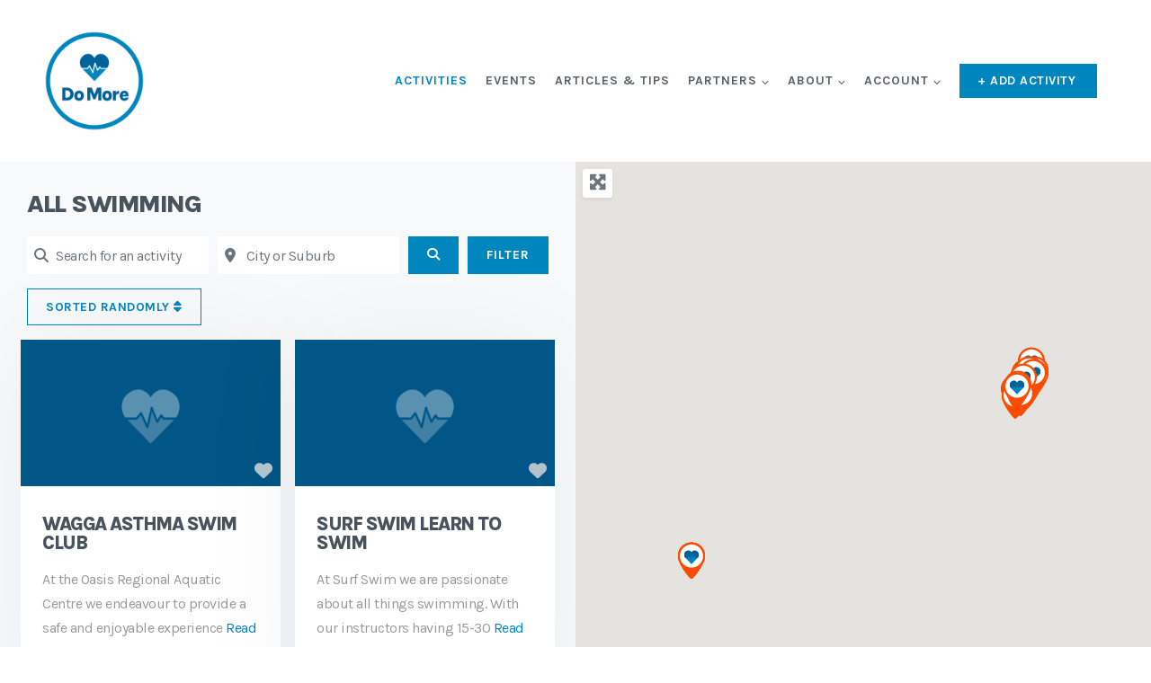

--- FILE ---
content_type: text/html; charset=UTF-8
request_url: https://do-more.live/activities/category/swimming/
body_size: 62235
content:
<!doctype html>
<html lang="en-AU" class="no-js" itemtype="https://schema.org/Blog" itemscope>
<head>
	<meta charset="UTF-8">
	<meta name="viewport" content="width=device-width, initial-scale=1, minimum-scale=1">
	<meta name='robots' content='index, follow, max-image-preview:large, max-snippet:-1, max-video-preview:-1' />

	<!-- This site is optimized with the Yoast SEO plugin v20.4 - https://yoast.com/wordpress/plugins/seo/ -->
	<title>Swimming Archives - Do More</title>
	<link rel="canonical" href="https://do-more.live/activities/category/swimming/" />
	<link rel="next" href="https://do-more.live/activities/category/swimming/page/2/" />
	<meta property="og:locale" content="en_US" />
	<meta property="og:type" content="website" />
	<meta property="og:url" content="https://do-more.live/activities/category/swimming/" />
	<meta property="og:site_name" content="Do More" />
	<meta property="og:image" content="https://do-more.live/wp-content/uploads/2021/10/Do-More-Activity.png" />
	<meta property="og:image:width" content="2400" />
	<meta property="og:image:height" content="1600" />
	<meta property="og:image:type" content="image/png" />
	<meta name="twitter:card" content="summary_large_image" />
	<script type="application/ld+json" class="yoast-schema-graph">{"@context":"https://schema.org","@graph":[{"@type":"CollectionPage","@id":"https://do-more.live/activities/category/swimming/","url":"https://do-more.live/activities/category/swimming/","name":"","isPartOf":{"@id":"https://do-more.live/#website"},"breadcrumb":{"@id":"https://do-more.live/activities/category/swimming/#breadcrumb"},"inLanguage":"en-AU"},{"@type":"BreadcrumbList","@id":"https://do-more.live/activities/category/swimming/#breadcrumb","itemListElement":[{"@type":"ListItem","position":1,"name":"Home","item":"https://do-more.live/"},{"@type":"ListItem","position":2,"name":"Sports &amp; Athletics","item":"https://do-more.live/activities/category/sports-athletics/"},{"@type":"ListItem","position":3,"name":"Swimming"}]},{"@type":"WebSite","@id":"https://do-more.live/#website","url":"https://do-more.live/","name":"Do More","description":"","publisher":{"@id":"https://do-more.live/#organization"},"potentialAction":[{"@type":"SearchAction","target":{"@type":"EntryPoint","urlTemplate":"https://do-more.live/?s={search_term_string}"},"query-input":"required name=search_term_string"}],"inLanguage":"en-AU"},{"@type":"Organization","@id":"https://do-more.live/#organization","name":"Do More","url":"https://do-more.live/","logo":{"@type":"ImageObject","inLanguage":"en-AU","@id":"https://do-more.live/#/schema/logo/image/","url":"https://do-more.live/wp-content/uploads/2021/09/Do-More-Logo-2021v1.png","contentUrl":"https://do-more.live/wp-content/uploads/2021/09/Do-More-Logo-2021v1.png","width":1200,"height":1200,"caption":"Do More"},"image":{"@id":"https://do-more.live/#/schema/logo/image/"},"sameAs":["https://www.facebook.com/doctordomore1/","https://www.instagram.com/doctordomore/"]}]}</script>
	<!-- / Yoast SEO plugin. -->


<link rel='dns-prefetch' href='//www.recaptcha.net' />
<link rel='dns-prefetch' href='//use.fontawesome.com' />
<link rel="alternate" type="application/rss+xml" title="Do More &raquo; Feed" href="https://do-more.live/feed/" />
<link rel="alternate" type="application/rss+xml" title="Do More &raquo; Comments Feed" href="https://do-more.live/comments/feed/" />
			<script>document.documentElement.classList.remove( 'no-js' );</script>
			<link rel="alternate" type="application/rss+xml" title="Do More &raquo; Activities Feed" href="https://do-more.live/activities/feed/" />
<script>
window._wpemojiSettings = {"baseUrl":"https:\/\/s.w.org\/images\/core\/emoji\/14.0.0\/72x72\/","ext":".png","svgUrl":"https:\/\/s.w.org\/images\/core\/emoji\/14.0.0\/svg\/","svgExt":".svg","source":{"concatemoji":"https:\/\/do-more.live\/wp-includes\/js\/wp-emoji-release.min.js?ver=6.4.3"}};
/*! This file is auto-generated */
!function(i,n){var o,s,e;function c(e){try{var t={supportTests:e,timestamp:(new Date).valueOf()};sessionStorage.setItem(o,JSON.stringify(t))}catch(e){}}function p(e,t,n){e.clearRect(0,0,e.canvas.width,e.canvas.height),e.fillText(t,0,0);var t=new Uint32Array(e.getImageData(0,0,e.canvas.width,e.canvas.height).data),r=(e.clearRect(0,0,e.canvas.width,e.canvas.height),e.fillText(n,0,0),new Uint32Array(e.getImageData(0,0,e.canvas.width,e.canvas.height).data));return t.every(function(e,t){return e===r[t]})}function u(e,t,n){switch(t){case"flag":return n(e,"\ud83c\udff3\ufe0f\u200d\u26a7\ufe0f","\ud83c\udff3\ufe0f\u200b\u26a7\ufe0f")?!1:!n(e,"\ud83c\uddfa\ud83c\uddf3","\ud83c\uddfa\u200b\ud83c\uddf3")&&!n(e,"\ud83c\udff4\udb40\udc67\udb40\udc62\udb40\udc65\udb40\udc6e\udb40\udc67\udb40\udc7f","\ud83c\udff4\u200b\udb40\udc67\u200b\udb40\udc62\u200b\udb40\udc65\u200b\udb40\udc6e\u200b\udb40\udc67\u200b\udb40\udc7f");case"emoji":return!n(e,"\ud83e\udef1\ud83c\udffb\u200d\ud83e\udef2\ud83c\udfff","\ud83e\udef1\ud83c\udffb\u200b\ud83e\udef2\ud83c\udfff")}return!1}function f(e,t,n){var r="undefined"!=typeof WorkerGlobalScope&&self instanceof WorkerGlobalScope?new OffscreenCanvas(300,150):i.createElement("canvas"),a=r.getContext("2d",{willReadFrequently:!0}),o=(a.textBaseline="top",a.font="600 32px Arial",{});return e.forEach(function(e){o[e]=t(a,e,n)}),o}function t(e){var t=i.createElement("script");t.src=e,t.defer=!0,i.head.appendChild(t)}"undefined"!=typeof Promise&&(o="wpEmojiSettingsSupports",s=["flag","emoji"],n.supports={everything:!0,everythingExceptFlag:!0},e=new Promise(function(e){i.addEventListener("DOMContentLoaded",e,{once:!0})}),new Promise(function(t){var n=function(){try{var e=JSON.parse(sessionStorage.getItem(o));if("object"==typeof e&&"number"==typeof e.timestamp&&(new Date).valueOf()<e.timestamp+604800&&"object"==typeof e.supportTests)return e.supportTests}catch(e){}return null}();if(!n){if("undefined"!=typeof Worker&&"undefined"!=typeof OffscreenCanvas&&"undefined"!=typeof URL&&URL.createObjectURL&&"undefined"!=typeof Blob)try{var e="postMessage("+f.toString()+"("+[JSON.stringify(s),u.toString(),p.toString()].join(",")+"));",r=new Blob([e],{type:"text/javascript"}),a=new Worker(URL.createObjectURL(r),{name:"wpTestEmojiSupports"});return void(a.onmessage=function(e){c(n=e.data),a.terminate(),t(n)})}catch(e){}c(n=f(s,u,p))}t(n)}).then(function(e){for(var t in e)n.supports[t]=e[t],n.supports.everything=n.supports.everything&&n.supports[t],"flag"!==t&&(n.supports.everythingExceptFlag=n.supports.everythingExceptFlag&&n.supports[t]);n.supports.everythingExceptFlag=n.supports.everythingExceptFlag&&!n.supports.flag,n.DOMReady=!1,n.readyCallback=function(){n.DOMReady=!0}}).then(function(){return e}).then(function(){var e;n.supports.everything||(n.readyCallback(),(e=n.source||{}).concatemoji?t(e.concatemoji):e.wpemoji&&e.twemoji&&(t(e.twemoji),t(e.wpemoji)))}))}((window,document),window._wpemojiSettings);
</script>
<link rel='stylesheet' id='ayecode-ui-css' href='https://do-more.live/wp-content/plugins/geodirectory/vendor/ayecode/wp-ayecode-ui/assets/css/ayecode-ui-compatibility.css?ver=0.2.0' media='all' />
<style id='ayecode-ui-inline-css'>
.bsui .btn-outline-primary,.bsui .btn-link.btn-primary,.bsui a,.bsui .btn-link,.bsui .page-link{color:#0086bf}.bsui .text-primary{color:#0086bf!important}.bsui .btn-primary,.bsui .btn-primary.disabled,.bsui .btn-primary:disabled,.bsui .btn-outline-primary:hover,.bsui .btn-outline-primary:not(:disabled):not(.disabled).active,.bsui .btn-outline-primary:not(:disabled):not(.disabled):active,.bsui .show>.btn-outline-primary.dropdown-toggle,.bsui .badge-primary,.bsui .alert-primary,.bsui .bg-primary,.bsui .dropdown-item.active,.bsui .custom-control-input:checked~.custom-control-label::before,.bsui .custom-checkbox .custom-control-input:indeterminate~.custom-control-label::before,.bsui .nav-pills .nav-link.active,.bsui .nav-pills .show>.nav-link,.bsui .page-item.active .page-link,.bsui .progress-bar,.bsui .list-group-item.active,.bsui .select2-container .select2-results__option--highlighted.select2-results__option[aria-selected=true]{background-color:#0086bf}.bsui .bg-primary{background-color:#0086bf!important}.bsui .btn-primary,.bsui .btn-primary.disabled,.bsui .btn-primary:disabled,.bsui .btn-outline-primary,.bsui .btn-outline-primary:hover,.bsui .btn-outline-primary:not(:disabled):not(.disabled).active,.bsui .btn-outline-primary:not(:disabled):not(.disabled):active,.bsui .show>.btn-outline-primary.dropdown-toggle,.bsui .alert-primary,.bsui .custom-control-input:checked~.custom-control-label::before,.bsui .custom-checkbox .custom-control-input:indeterminate~.custom-control-label::before,.bsui .page-item.active .page-link,.bsui .list-group-item.active{border-color:#0086bf}.bsui .border-primary{border-color:#0086bf!important}.bsui .bg-primary{fill:#0086bf}.bsui .bg-primary{fill:#0086bf!important}.bsui .btn-primary:hover,.bsui .btn-primary:focus,.bsui .btn-primary.focus{background-color:#007cb1;border-color:#0079ac}.bsui .btn-outline-primary:not(:disabled):not(.disabled):active:focus,.bsui .btn-outline-primary:not(:disabled):not(.disabled).active:focus,.show>.bsui .btn-outline-primary.dropdown-toggle:focus{box-shadow:0 0 0 .2rem #0086bf40}.bsui .btn-primary:not(:disabled):not(.disabled):active,.bsui .btn-primary:not(:disabled):not(.disabled).active,.show>.bsui .btn-primary.dropdown-toggle{background-color:#0079ac;border-color:#0076a8}.bsui .btn-primary:not(:disabled):not(.disabled):active:focus,.bsui .btn-primary:not(:disabled):not(.disabled).active:focus,.show>.bsui .btn-primary.dropdown-toggle:focus{box-shadow:0 0 0 .2rem #0086bf40}.bsui .dropdown-item.active,.bsui .dropdown-item:active{background-color:#0086bf}.bsui .form-control:focus{border-color:#40a5cf;box-shadow:0 0 0 .2rem #0086bf40}.bsui .page-link:focus{box-shadow:0 0 0 .2rem #0086bf40}.bsui .btn-outline-secondary,.bsui .btn-link.btn-secondary{color:#30b700}.bsui .text-secondary{color:#30b700!important}.bsui .btn-secondary,.bsui .btn-secondary.disabled,.bsui .btn-secondary:disabled,.bsui .btn-outline-secondary:hover,.bsui .btn-outline-secondary:not(:disabled):not(.disabled).active,.bsui .btn-outline-secondary:not(:disabled):not(.disabled):active,.bsui .show>.btn-outline-secondary.dropdown-toggle,.bsui .badge-secondary,.bsui .alert-secondary,.bsui .bg-secondary{background-color:#30b700}.bsui .bg-secondary{background-color:#30b700!important}.bsui .btn-secondary,.bsui .btn-secondary.disabled,.bsui .btn-secondary:disabled,.bsui .btn-outline-secondary,.bsui .btn-outline-secondary:hover,.bsui .btn-outline-secondary:not(:disabled):not(.disabled).active,.bsui .btn-outline-secondary:not(:disabled):not(.disabled):active,.bsui .show>.btn-outline-secondary.dropdown-toggle,.bsui .alert-secondary{border-color:#30b700}.bsui .border-secondary{border-color:#30b700!important}.bsui .bg-secondary{fill:#30b700}.bsui .bg-secondary{fill:#30b700!important}.bsui .btn-secondary:hover,.bsui .btn-secondary:focus,.bsui .btn-secondary.focus{background-color:#2daa00;border-color:#2ca500}.bsui .btn-outline-secondary:not(:disabled):not(.disabled):active:focus,.bsui .btn-outline-secondary:not(:disabled):not(.disabled).active:focus,.show>.bsui .btn-outline-secondary.dropdown-toggle:focus{box-shadow:0 0 0 .2rem #30b70040}.bsui .btn-secondary:not(:disabled):not(.disabled):active,.bsui .btn-secondary:not(:disabled):not(.disabled).active,.show>.bsui .btn-secondary.dropdown-toggle{background-color:#2ca500;border-color:#2aa100}.bsui .btn-secondary:not(:disabled):not(.disabled):active:focus,.bsui .btn-secondary:not(:disabled):not(.disabled).active:focus,.show>.bsui .btn-secondary.dropdown-toggle:focus{box-shadow:0 0 0 .2rem #30b70040}body.modal-open #wpadminbar{z-index:999}.embed-responsive-16by9 .fluid-width-video-wrapper{padding:0!important;position:initial}
</style>
<style id='wp-emoji-styles-inline-css'>

	img.wp-smiley, img.emoji {
		display: inline !important;
		border: none !important;
		box-shadow: none !important;
		height: 1em !important;
		width: 1em !important;
		margin: 0 0.07em !important;
		vertical-align: -0.1em !important;
		background: none !important;
		padding: 0 !important;
	}
</style>
<link rel='stylesheet' id='wp-block-library-css' href='https://do-more.live/wp-includes/css/dist/block-library/style.min.css?ver=6.4.3' media='all' />
<style id='classic-theme-styles-inline-css'>
/*! This file is auto-generated */
.wp-block-button__link{color:#fff;background-color:#32373c;border-radius:9999px;box-shadow:none;text-decoration:none;padding:calc(.667em + 2px) calc(1.333em + 2px);font-size:1.125em}.wp-block-file__button{background:#32373c;color:#fff;text-decoration:none}
</style>
<style id='global-styles-inline-css'>
body{--wp--preset--color--black: #000000;--wp--preset--color--cyan-bluish-gray: #abb8c3;--wp--preset--color--white: #ffffff;--wp--preset--color--pale-pink: #f78da7;--wp--preset--color--vivid-red: #cf2e2e;--wp--preset--color--luminous-vivid-orange: #ff6900;--wp--preset--color--luminous-vivid-amber: #fcb900;--wp--preset--color--light-green-cyan: #7bdcb5;--wp--preset--color--vivid-green-cyan: #00d084;--wp--preset--color--pale-cyan-blue: #8ed1fc;--wp--preset--color--vivid-cyan-blue: #0693e3;--wp--preset--color--vivid-purple: #9b51e0;--wp--preset--color--theme-palette-1: #00629b;--wp--preset--color--theme-palette-2: #0086bf;--wp--preset--color--theme-palette-3: #333f48;--wp--preset--color--theme-palette-4: #48535e;--wp--preset--color--theme-palette-5: #5a6069;--wp--preset--color--theme-palette-6: #97999f;--wp--preset--color--theme-palette-7: #e3e4e5;--wp--preset--color--theme-palette-8: #f1f2f2;--wp--preset--color--theme-palette-9: #f8f9fa;--wp--preset--color--kb-palette-5: #30b700;--wp--preset--color--kb-palette-6: #fc4c02;--wp--preset--color--kb-palette-7: #a50034;--wp--preset--gradient--vivid-cyan-blue-to-vivid-purple: linear-gradient(135deg,rgba(6,147,227,1) 0%,rgb(155,81,224) 100%);--wp--preset--gradient--light-green-cyan-to-vivid-green-cyan: linear-gradient(135deg,rgb(122,220,180) 0%,rgb(0,208,130) 100%);--wp--preset--gradient--luminous-vivid-amber-to-luminous-vivid-orange: linear-gradient(135deg,rgba(252,185,0,1) 0%,rgba(255,105,0,1) 100%);--wp--preset--gradient--luminous-vivid-orange-to-vivid-red: linear-gradient(135deg,rgba(255,105,0,1) 0%,rgb(207,46,46) 100%);--wp--preset--gradient--very-light-gray-to-cyan-bluish-gray: linear-gradient(135deg,rgb(238,238,238) 0%,rgb(169,184,195) 100%);--wp--preset--gradient--cool-to-warm-spectrum: linear-gradient(135deg,rgb(74,234,220) 0%,rgb(151,120,209) 20%,rgb(207,42,186) 40%,rgb(238,44,130) 60%,rgb(251,105,98) 80%,rgb(254,248,76) 100%);--wp--preset--gradient--blush-light-purple: linear-gradient(135deg,rgb(255,206,236) 0%,rgb(152,150,240) 100%);--wp--preset--gradient--blush-bordeaux: linear-gradient(135deg,rgb(254,205,165) 0%,rgb(254,45,45) 50%,rgb(107,0,62) 100%);--wp--preset--gradient--luminous-dusk: linear-gradient(135deg,rgb(255,203,112) 0%,rgb(199,81,192) 50%,rgb(65,88,208) 100%);--wp--preset--gradient--pale-ocean: linear-gradient(135deg,rgb(255,245,203) 0%,rgb(182,227,212) 50%,rgb(51,167,181) 100%);--wp--preset--gradient--electric-grass: linear-gradient(135deg,rgb(202,248,128) 0%,rgb(113,206,126) 100%);--wp--preset--gradient--midnight: linear-gradient(135deg,rgb(2,3,129) 0%,rgb(40,116,252) 100%);--wp--preset--font-size--small: 14px;--wp--preset--font-size--medium: 24px;--wp--preset--font-size--large: 32px;--wp--preset--font-size--x-large: 42px;--wp--preset--font-size--larger: 40px;--wp--preset--spacing--20: 0.44rem;--wp--preset--spacing--30: 0.67rem;--wp--preset--spacing--40: 1rem;--wp--preset--spacing--50: 1.5rem;--wp--preset--spacing--60: 2.25rem;--wp--preset--spacing--70: 3.38rem;--wp--preset--spacing--80: 5.06rem;--wp--preset--shadow--natural: 6px 6px 9px rgba(0, 0, 0, 0.2);--wp--preset--shadow--deep: 12px 12px 50px rgba(0, 0, 0, 0.4);--wp--preset--shadow--sharp: 6px 6px 0px rgba(0, 0, 0, 0.2);--wp--preset--shadow--outlined: 6px 6px 0px -3px rgba(255, 255, 255, 1), 6px 6px rgba(0, 0, 0, 1);--wp--preset--shadow--crisp: 6px 6px 0px rgba(0, 0, 0, 1);}:where(.is-layout-flex){gap: 0.5em;}:where(.is-layout-grid){gap: 0.5em;}body .is-layout-flow > .alignleft{float: left;margin-inline-start: 0;margin-inline-end: 2em;}body .is-layout-flow > .alignright{float: right;margin-inline-start: 2em;margin-inline-end: 0;}body .is-layout-flow > .aligncenter{margin-left: auto !important;margin-right: auto !important;}body .is-layout-constrained > .alignleft{float: left;margin-inline-start: 0;margin-inline-end: 2em;}body .is-layout-constrained > .alignright{float: right;margin-inline-start: 2em;margin-inline-end: 0;}body .is-layout-constrained > .aligncenter{margin-left: auto !important;margin-right: auto !important;}body .is-layout-constrained > :where(:not(.alignleft):not(.alignright):not(.alignfull)){max-width: var(--wp--style--global--content-size);margin-left: auto !important;margin-right: auto !important;}body .is-layout-constrained > .alignwide{max-width: var(--wp--style--global--wide-size);}body .is-layout-flex{display: flex;}body .is-layout-flex{flex-wrap: wrap;align-items: center;}body .is-layout-flex > *{margin: 0;}body .is-layout-grid{display: grid;}body .is-layout-grid > *{margin: 0;}:where(.wp-block-columns.is-layout-flex){gap: 2em;}:where(.wp-block-columns.is-layout-grid){gap: 2em;}:where(.wp-block-post-template.is-layout-flex){gap: 1.25em;}:where(.wp-block-post-template.is-layout-grid){gap: 1.25em;}.has-black-color{color: var(--wp--preset--color--black) !important;}.has-cyan-bluish-gray-color{color: var(--wp--preset--color--cyan-bluish-gray) !important;}.has-white-color{color: var(--wp--preset--color--white) !important;}.has-pale-pink-color{color: var(--wp--preset--color--pale-pink) !important;}.has-vivid-red-color{color: var(--wp--preset--color--vivid-red) !important;}.has-luminous-vivid-orange-color{color: var(--wp--preset--color--luminous-vivid-orange) !important;}.has-luminous-vivid-amber-color{color: var(--wp--preset--color--luminous-vivid-amber) !important;}.has-light-green-cyan-color{color: var(--wp--preset--color--light-green-cyan) !important;}.has-vivid-green-cyan-color{color: var(--wp--preset--color--vivid-green-cyan) !important;}.has-pale-cyan-blue-color{color: var(--wp--preset--color--pale-cyan-blue) !important;}.has-vivid-cyan-blue-color{color: var(--wp--preset--color--vivid-cyan-blue) !important;}.has-vivid-purple-color{color: var(--wp--preset--color--vivid-purple) !important;}.has-black-background-color{background-color: var(--wp--preset--color--black) !important;}.has-cyan-bluish-gray-background-color{background-color: var(--wp--preset--color--cyan-bluish-gray) !important;}.has-white-background-color{background-color: var(--wp--preset--color--white) !important;}.has-pale-pink-background-color{background-color: var(--wp--preset--color--pale-pink) !important;}.has-vivid-red-background-color{background-color: var(--wp--preset--color--vivid-red) !important;}.has-luminous-vivid-orange-background-color{background-color: var(--wp--preset--color--luminous-vivid-orange) !important;}.has-luminous-vivid-amber-background-color{background-color: var(--wp--preset--color--luminous-vivid-amber) !important;}.has-light-green-cyan-background-color{background-color: var(--wp--preset--color--light-green-cyan) !important;}.has-vivid-green-cyan-background-color{background-color: var(--wp--preset--color--vivid-green-cyan) !important;}.has-pale-cyan-blue-background-color{background-color: var(--wp--preset--color--pale-cyan-blue) !important;}.has-vivid-cyan-blue-background-color{background-color: var(--wp--preset--color--vivid-cyan-blue) !important;}.has-vivid-purple-background-color{background-color: var(--wp--preset--color--vivid-purple) !important;}.has-black-border-color{border-color: var(--wp--preset--color--black) !important;}.has-cyan-bluish-gray-border-color{border-color: var(--wp--preset--color--cyan-bluish-gray) !important;}.has-white-border-color{border-color: var(--wp--preset--color--white) !important;}.has-pale-pink-border-color{border-color: var(--wp--preset--color--pale-pink) !important;}.has-vivid-red-border-color{border-color: var(--wp--preset--color--vivid-red) !important;}.has-luminous-vivid-orange-border-color{border-color: var(--wp--preset--color--luminous-vivid-orange) !important;}.has-luminous-vivid-amber-border-color{border-color: var(--wp--preset--color--luminous-vivid-amber) !important;}.has-light-green-cyan-border-color{border-color: var(--wp--preset--color--light-green-cyan) !important;}.has-vivid-green-cyan-border-color{border-color: var(--wp--preset--color--vivid-green-cyan) !important;}.has-pale-cyan-blue-border-color{border-color: var(--wp--preset--color--pale-cyan-blue) !important;}.has-vivid-cyan-blue-border-color{border-color: var(--wp--preset--color--vivid-cyan-blue) !important;}.has-vivid-purple-border-color{border-color: var(--wp--preset--color--vivid-purple) !important;}.has-vivid-cyan-blue-to-vivid-purple-gradient-background{background: var(--wp--preset--gradient--vivid-cyan-blue-to-vivid-purple) !important;}.has-light-green-cyan-to-vivid-green-cyan-gradient-background{background: var(--wp--preset--gradient--light-green-cyan-to-vivid-green-cyan) !important;}.has-luminous-vivid-amber-to-luminous-vivid-orange-gradient-background{background: var(--wp--preset--gradient--luminous-vivid-amber-to-luminous-vivid-orange) !important;}.has-luminous-vivid-orange-to-vivid-red-gradient-background{background: var(--wp--preset--gradient--luminous-vivid-orange-to-vivid-red) !important;}.has-very-light-gray-to-cyan-bluish-gray-gradient-background{background: var(--wp--preset--gradient--very-light-gray-to-cyan-bluish-gray) !important;}.has-cool-to-warm-spectrum-gradient-background{background: var(--wp--preset--gradient--cool-to-warm-spectrum) !important;}.has-blush-light-purple-gradient-background{background: var(--wp--preset--gradient--blush-light-purple) !important;}.has-blush-bordeaux-gradient-background{background: var(--wp--preset--gradient--blush-bordeaux) !important;}.has-luminous-dusk-gradient-background{background: var(--wp--preset--gradient--luminous-dusk) !important;}.has-pale-ocean-gradient-background{background: var(--wp--preset--gradient--pale-ocean) !important;}.has-electric-grass-gradient-background{background: var(--wp--preset--gradient--electric-grass) !important;}.has-midnight-gradient-background{background: var(--wp--preset--gradient--midnight) !important;}.has-small-font-size{font-size: var(--wp--preset--font-size--small) !important;}.has-medium-font-size{font-size: var(--wp--preset--font-size--medium) !important;}.has-large-font-size{font-size: var(--wp--preset--font-size--large) !important;}.has-x-large-font-size{font-size: var(--wp--preset--font-size--x-large) !important;}
.wp-block-navigation a:where(:not(.wp-element-button)){color: inherit;}
:where(.wp-block-post-template.is-layout-flex){gap: 1.25em;}:where(.wp-block-post-template.is-layout-grid){gap: 1.25em;}
:where(.wp-block-columns.is-layout-flex){gap: 2em;}:where(.wp-block-columns.is-layout-grid){gap: 2em;}
.wp-block-pullquote{font-size: 1.5em;line-height: 1.6;}
</style>
<link rel='stylesheet' id='ub-extension-style-css-css' href='https://do-more.live/wp-content/plugins/ultimate-blocks/src/extensions/style.css?ver=6.4.3' media='all' />
<link rel='stylesheet' id='kadence-global-css' href='https://do-more.live/wp-content/themes/kadence/assets/css/global.min.css?ver=1.1.35' media='all' />
<style id='kadence-global-inline-css'>
/* Kadence Base CSS */
:root{--global-palette1:#00629b;--global-palette2:#0086bf;--global-palette3:#333f48;--global-palette4:#48535e;--global-palette5:#5a6069;--global-palette6:#97999f;--global-palette7:#e3e4e5;--global-palette8:#f1f2f2;--global-palette9:#f8f9fa;--global-palette9rgb:248, 249, 250;--global-palette-highlight:var(--global-palette2);--global-palette-highlight-alt:#30b700;--global-palette-highlight-alt2:var(--global-palette9);--global-palette-btn-bg:var(--global-palette2);--global-palette-btn-bg-hover:#30b700;--global-palette-btn:var(--global-palette9);--global-palette-btn-hover:var(--global-palette9);--global-body-font-family:Karla, sans-serif;--global-heading-font-family:Karla, sans-serif;--global-primary-nav-font-family:Karla, sans-serif;--global-fallback-font:sans-serif;--global-display-fallback-font:sans-serif;--global-content-width:1260px;--global-content-narrow-width:900px;--global-content-edge-padding:1.5rem;--global-calc-content-width:calc(1260px - var(--global-content-edge-padding) - var(--global-content-edge-padding) );}.wp-site-blocks{--global-vw:calc( 100vw - ( 0.5 * var(--scrollbar-offset)));}:root .has-theme-palette-1-background-color{background-color:var(--global-palette1);}:root .has-theme-palette-1-color{color:var(--global-palette1);}:root .has-theme-palette-2-background-color{background-color:var(--global-palette2);}:root .has-theme-palette-2-color{color:var(--global-palette2);}:root .has-theme-palette-3-background-color{background-color:var(--global-palette3);}:root .has-theme-palette-3-color{color:var(--global-palette3);}:root .has-theme-palette-4-background-color{background-color:var(--global-palette4);}:root .has-theme-palette-4-color{color:var(--global-palette4);}:root .has-theme-palette-5-background-color{background-color:var(--global-palette5);}:root .has-theme-palette-5-color{color:var(--global-palette5);}:root .has-theme-palette-6-background-color{background-color:var(--global-palette6);}:root .has-theme-palette-6-color{color:var(--global-palette6);}:root .has-theme-palette-7-background-color{background-color:var(--global-palette7);}:root .has-theme-palette-7-color{color:var(--global-palette7);}:root .has-theme-palette-8-background-color{background-color:var(--global-palette8);}:root .has-theme-palette-8-color{color:var(--global-palette8);}:root .has-theme-palette-9-background-color{background-color:var(--global-palette9);}:root .has-theme-palette-9-color{color:var(--global-palette9);}:root .has-theme-palette1-background-color{background-color:var(--global-palette1);}:root .has-theme-palette1-color{color:var(--global-palette1);}:root .has-theme-palette2-background-color{background-color:var(--global-palette2);}:root .has-theme-palette2-color{color:var(--global-palette2);}:root .has-theme-palette3-background-color{background-color:var(--global-palette3);}:root .has-theme-palette3-color{color:var(--global-palette3);}:root .has-theme-palette4-background-color{background-color:var(--global-palette4);}:root .has-theme-palette4-color{color:var(--global-palette4);}:root .has-theme-palette5-background-color{background-color:var(--global-palette5);}:root .has-theme-palette5-color{color:var(--global-palette5);}:root .has-theme-palette6-background-color{background-color:var(--global-palette6);}:root .has-theme-palette6-color{color:var(--global-palette6);}:root .has-theme-palette7-background-color{background-color:var(--global-palette7);}:root .has-theme-palette7-color{color:var(--global-palette7);}:root .has-theme-palette8-background-color{background-color:var(--global-palette8);}:root .has-theme-palette8-color{color:var(--global-palette8);}:root .has-theme-palette9-background-color{background-color:var(--global-palette9);}:root .has-theme-palette9-color{color:var(--global-palette9);}body{background:#ffffff;}body, input, select, optgroup, textarea{font-style:normal;font-weight:normal;font-size:16px;line-height:27px;letter-spacing:-0.5px;font-family:var(--global-body-font-family);color:var(--global-palette4);}.content-bg, body.content-style-unboxed .site{background:#ffffff;}h1,h2,h3,h4,h5,h6{font-family:var(--global-heading-font-family);}h1{font-style:normal;font-weight:800;font-size:54px;line-height:54px;letter-spacing:-3px;text-transform:none;color:var(--global-palette4);}h2{font-style:normal;font-weight:800;font-size:36px;line-height:40px;letter-spacing:-1.5px;text-transform:uppercase;color:var(--global-palette4);}h3{font-style:normal;font-weight:normal;font-size:33px;line-height:40px;letter-spacing:-1.5px;color:var(--global-palette4);}h4{font-style:normal;font-weight:800;font-size:21px;line-height:20px;letter-spacing:-1px;text-transform:uppercase;color:var(--global-palette5);}h5{font-style:normal;font-weight:800;font-size:18px;line-height:20px;letter-spacing:-1px;text-transform:uppercase;color:var(--global-palette5);}h6{font-style:normal;font-weight:700;font-size:18px;line-height:20px;letter-spacing:-1px;text-transform:uppercase;color:var(--global-palette6);}@media all and (max-width: 1024px){h1{font-size:48px;line-height:48px;letter-spacing:-2px;}h2{font-size:36px;letter-spacing:-1.5px;}h3{font-size:30px;line-height:30px;}h4{font-size:21px;}}@media all and (max-width: 767px){h1{font-size:42px;line-height:42px;letter-spacing:-2px;}h2{font-size:34px;letter-spacing:-1.5px;}h4{font-size:20px;}h5{font-size:17px;}h6{font-size:17px;}}.entry-hero .kadence-breadcrumbs{max-width:1260px;}.site-container, .site-header-row-layout-contained, .site-footer-row-layout-contained, .entry-hero-layout-contained, .comments-area, .alignfull > .wp-block-cover__inner-container, .alignwide > .wp-block-cover__inner-container{max-width:var(--global-content-width);}.content-width-narrow .content-container.site-container, .content-width-narrow .hero-container.site-container{max-width:var(--global-content-narrow-width);}@media all and (min-width: 1490px){.wp-site-blocks .content-container  .alignwide{margin-left:-115px;margin-right:-115px;width:unset;max-width:unset;}}@media all and (min-width: 1160px){.content-width-narrow .wp-site-blocks .content-container .alignwide{margin-left:-130px;margin-right:-130px;width:unset;max-width:unset;}}.content-style-boxed .wp-site-blocks .entry-content .alignwide{margin-left:-140px;margin-right:-140px;}@media all and (max-width: 1024px){.content-style-boxed .wp-site-blocks .entry-content .alignwide{margin-left:-75px;margin-right:-75px;}}@media all and (max-width: 767px){.content-style-boxed .wp-site-blocks .entry-content .alignwide{margin-left:-30px;margin-right:-30px;}}.content-area{margin-top:120px;margin-bottom:120px;}@media all and (max-width: 1024px){.content-area{margin-top:90px;margin-bottom:90px;}}@media all and (max-width: 767px){.content-area{margin-top:60px;margin-bottom:60px;}}.entry-content-wrap{padding:140px;}@media all and (max-width: 1024px){.entry-content-wrap{padding:75px;}}@media all and (max-width: 767px){.entry-content-wrap{padding:30px;}}.entry.single-entry{box-shadow:0px 0px 120px 0px rgba(0,0,0,0.05);border-radius:0px 0px 0px 0px;}.entry.loop-entry{border-radius:0px 0px 0px 0px;box-shadow:0px 0px 120px 0px rgba(0,0,0,0.05);}.loop-entry .entry-content-wrap{padding:45px;}@media all and (max-width: 1024px){.loop-entry .entry-content-wrap{padding:30px;}}@media all and (max-width: 767px){.loop-entry .entry-content-wrap{padding:30px;}}.primary-sidebar.widget-area .widget{margin-bottom:1.5em;color:var(--global-palette4);}.primary-sidebar.widget-area .widget-title{font-weight:700;font-size:20px;line-height:1.5;color:var(--global-palette3);}button, .button, .wp-block-button__link, input[type="button"], input[type="reset"], input[type="submit"], .fl-button, .elementor-button-wrapper .elementor-button{font-style:normal;font-weight:800;font-size:14px;line-height:14px;letter-spacing:0.5px;text-transform:uppercase;border-radius:0px;padding:14px 30px 12px 30px;box-shadow:0px 0px 0px -7px rgba(0,0,0,0);}.wp-block-button.is-style-outline .wp-block-button__link{padding:14px 30px 12px 30px;}button:hover, button:focus, button:active, .button:hover, .button:focus, .button:active, .wp-block-button__link:hover, .wp-block-button__link:focus, .wp-block-button__link:active, input[type="button"]:hover, input[type="button"]:focus, input[type="button"]:active, input[type="reset"]:hover, input[type="reset"]:focus, input[type="reset"]:active, input[type="submit"]:hover, input[type="submit"]:focus, input[type="submit"]:active, .elementor-button-wrapper .elementor-button:hover, .elementor-button-wrapper .elementor-button:focus, .elementor-button-wrapper .elementor-button:active{box-shadow:0px 15px 25px -7px rgba(0,0,0,0);}@media all and (min-width: 1025px){.transparent-header .entry-hero .entry-hero-container-inner{padding-top:120px;}}@media all and (max-width: 1024px){.mobile-transparent-header .entry-hero .entry-hero-container-inner{padding-top:120px;}}@media all and (max-width: 767px){.mobile-transparent-header .entry-hero .entry-hero-container-inner{padding-top:90px;}}#colophon{background:var(--global-palette1);}.site-middle-footer-wrap .site-footer-row-container-inner{font-style:normal;font-size:16px;line-height:30px;letter-spacing:0px;}.site-footer .site-middle-footer-wrap a:where(:not(.button):not(.wp-block-button__link):not(.wp-element-button)){color:var(--global-palette9);}.site-footer .site-middle-footer-wrap a:where(:not(.button):not(.wp-block-button__link):not(.wp-element-button)):hover{color:#30b700;}.site-middle-footer-inner-wrap{padding-top:0px;padding-bottom:45px;grid-column-gap:30px;grid-row-gap:30px;}.site-middle-footer-inner-wrap .widget{margin-bottom:0px;}.site-middle-footer-inner-wrap .site-footer-section:not(:last-child):after{right:calc(-30px / 2);}@media all and (max-width: 1024px){.site-middle-footer-inner-wrap{padding-top:0px;padding-bottom:30px;}}@media all and (max-width: 767px){.site-middle-footer-inner-wrap{padding-top:0px;padding-bottom:30px;grid-column-gap:30px;grid-row-gap:30px;}.site-middle-footer-inner-wrap .site-footer-section:not(:last-child):after{right:calc(-30px / 2);}}.site-top-footer-inner-wrap{padding-top:60px;padding-bottom:30px;grid-column-gap:30px;grid-row-gap:30px;}.site-top-footer-inner-wrap .widget{margin-bottom:45px;}.site-top-footer-inner-wrap .site-footer-section:not(:last-child):after{right:calc(-30px / 2);}@media all and (max-width: 1024px){.site-top-footer-inner-wrap{padding-top:60px;padding-bottom:30px;}}@media all and (max-width: 767px){.site-top-footer-inner-wrap{padding-top:60px;padding-bottom:30px;}}.site-bottom-footer-inner-wrap{padding-top:30px;padding-bottom:0px;grid-column-gap:30px;}.site-bottom-footer-inner-wrap .widget{margin-bottom:30px;}.site-bottom-footer-inner-wrap .site-footer-section:not(:last-child):after{right:calc(-30px / 2);}.footer-social-wrap{margin:0px 0px 30px 10px;}.footer-social-wrap .footer-social-inner-wrap{font-size:20px;gap:0px;}.site-footer .site-footer-wrap .site-footer-section .footer-social-wrap .footer-social-inner-wrap .social-button{color:var(--global-palette7);background:var(--global-palette1);border:2px none transparent;border-radius:0px;}.site-footer .site-footer-wrap .site-footer-section .footer-social-wrap .footer-social-inner-wrap .social-button:hover{color:#30b700;}#colophon .footer-html{font-style:normal;font-size:13px;line-height:15px;letter-spacing:0px;color:rgba(255,255,255,0.5);margin:0px 0px 30px 20px;}#colophon .site-footer-row-container .site-footer-row .footer-html a{color:#cce0eb;}#colophon .site-footer-row-container .site-footer-row .footer-html a:hover{color:var(--global-palette7);}#colophon .footer-navigation .footer-menu-container > ul > li > a{padding-left:calc(1.2em / 2);padding-right:calc(1.2em / 2);padding-top:calc(0.6em / 2);padding-bottom:calc(0.6em / 2);color:var(--global-palette5);}#colophon .footer-navigation .footer-menu-container > ul li a:hover{color:var(--global-palette-highlight);}#colophon .footer-navigation .footer-menu-container > ul li.current-menu-item > a{color:var(--global-palette3);}body.page{background:#ffffff;}body.page .content-bg, body.content-style-unboxed.page .site{background:#ffffff;}.wp-site-blocks .page-title h1{font-style:normal;color:var(--global-palette4);}.page-hero-section .entry-hero-container-inner{background:rgba(0,0,0,0);}.entry-hero.page-hero-section .entry-header{min-height:240px;}@media all and (max-width: 1024px){.entry-hero.page-hero-section .entry-header{min-height:150px;}}@media all and (max-width: 767px){.entry-hero.page-hero-section .entry-header{min-height:90px;}}.post-archive-hero-section .entry-hero-container-inner{background:var(--global-palette9);}.entry-hero.post-archive-hero-section .entry-header{min-height:240px;}.loop-entry.type-post h2.entry-title{font-style:normal;font-weight:700;font-size:24px;line-height:27px;letter-spacing:-1.5px;font-family:Karla, sans-serif;text-transform:none;color:var(--global-palette4);}.loop-entry.type-post .entry-taxonomies{font-style:normal;font-weight:700;font-size:12px;line-height:15px;}.loop-entry.type-post .entry-meta{color:#97999f;}.loop-entry.type-post .entry-meta a:hover{color:#30b700;}.gd_event-archive-hero-section .entry-hero-container-inner{background:var(--global-palette9);}.entry-hero.gd_event-archive-hero-section .entry-header{min-height:240px;}
/* Kadence Header CSS */
.wp-site-blocks #mobile-header{display:block;}.wp-site-blocks #main-header{display:none;}@media all and (min-width: 1200px){.wp-site-blocks #mobile-header{display:none;}.wp-site-blocks #main-header{display:block;}}@media all and (max-width: 1199px){.mobile-transparent-header #masthead{position:absolute;left:0px;right:0px;z-index:100;}.kadence-scrollbar-fixer.mobile-transparent-header #masthead{right:var(--scrollbar-offset,0);}.mobile-transparent-header #masthead, .mobile-transparent-header .site-top-header-wrap .site-header-row-container-inner, .mobile-transparent-header .site-main-header-wrap .site-header-row-container-inner, .mobile-transparent-header .site-bottom-header-wrap .site-header-row-container-inner{background:transparent;}.site-header-row-tablet-layout-fullwidth, .site-header-row-tablet-layout-standard{padding:0px;}}@media all and (min-width: 1200px){.transparent-header #masthead{position:absolute;left:0px;right:0px;z-index:100;}.transparent-header.kadence-scrollbar-fixer #masthead{right:var(--scrollbar-offset,0);}.transparent-header #masthead, .transparent-header .site-top-header-wrap .site-header-row-container-inner, .transparent-header .site-main-header-wrap .site-header-row-container-inner, .transparent-header .site-bottom-header-wrap .site-header-row-container-inner{background:transparent;}}.site-branding a.brand img{max-width:120px;}.site-branding a.brand img.svg-logo-image{width:120px;}@media all and (max-width: 1200px){.site-branding a.brand img{max-width:120px;}.site-branding a.brand img.svg-logo-image{width:120px;}}@media all and (max-width: 767px){.site-branding a.brand img{max-width:90px;}.site-branding a.brand img.svg-logo-image{width:90px;}}.site-branding{padding:0px 0px 0px 0px;}#masthead, #masthead .kadence-sticky-header.item-is-fixed:not(.item-at-start):not(.site-header-row-container):not(.site-main-header-wrap), #masthead .kadence-sticky-header.item-is-fixed:not(.item-at-start) > .site-header-row-container-inner{background:#ffffff;}.site-main-header-inner-wrap{min-height:120px;}@media all and (max-width: 1200px){.site-main-header-inner-wrap{min-height:120px;}}@media all and (max-width: 767px){.site-main-header-inner-wrap{min-height:90px;}}.site-main-header-wrap .site-header-row-container-inner>.site-container{padding:30px 60px 30px 45px;}@media all and (max-width: 1200px){.site-main-header-wrap .site-header-row-container-inner>.site-container{padding:30px 30px 30px 30px;}}@media all and (max-width: 767px){.site-main-header-wrap .site-header-row-container-inner>.site-container{padding:30px 30px 30px 30px;}}.site-top-header-inner-wrap{min-height:0px;}.site-bottom-header-inner-wrap{min-height:0px;}.transparent-header .header-navigation .header-menu-container > ul > li.menu-item > a{color:#ffffff;}.mobile-transparent-header .mobile-toggle-open-container .menu-toggle-open, .transparent-header .search-toggle-open-container .search-toggle-open{color:#ffffff;}.transparent-header .header-navigation .header-menu-container > ul > li.menu-item > a:hover{color:#30b700;}.mobile-transparent-header .mobile-toggle-open-container .menu-toggle-open:hover, .transparent-header .mobile-toggle-open-container .menu-toggle-open:focus, .transparent-header .search-toggle-open-container .search-toggle-open:hover, .transparent-header .search-toggle-open-container .search-toggle-open:focus{color:#30b700;}.transparent-header .header-navigation .header-menu-container > ul > li.menu-item.current-menu-item > a, .transparent-header .header-menu-container > ul > li.menu-item.current_page_item > a{color:#ffffff;}.transparent-header #main-header .header-button, .mobile-transparent-header .mobile-header-button-wrap .mobile-header-button{color:#ffffff;background:#30b700;}.transparent-header #main-header .header-button:hover, .mobile-transparent-header .mobile-header-button-wrap .mobile-header-button:hover{color:var(--global-palette1);background:#ffffff;}.header-navigation[class*="header-navigation-style-underline"] .header-menu-container.primary-menu-container>ul>li>a:after{width:calc( 100% - 20px);}.main-navigation .primary-menu-container > ul > li.menu-item > a{padding-left:calc(20px / 2);padding-right:calc(20px / 2);padding-top:10px;padding-bottom:10px;color:var(--global-palette5);}.main-navigation .primary-menu-container > ul > li.menu-item > .dropdown-nav-special-toggle{right:calc(20px / 2);}.main-navigation .primary-menu-container > ul li.menu-item > a{font-style:normal;font-weight:700;font-size:14px;line-height:14px;letter-spacing:1px;font-family:var(--global-primary-nav-font-family);text-transform:uppercase;}.main-navigation .primary-menu-container > ul > li.menu-item > a:hover{color:#30b700;}.header-navigation[class*="header-navigation-style-underline"] .header-menu-container.primary-menu-container>ul>li.current-menu-ancestor>a:after{transform:scale(1, 1) translate(50%, 0);}.main-navigation .primary-menu-container > ul > li.menu-item.current-menu-item > a, .main-navigation .primary-menu-container > ul > li.menu-item.current-menu-ancestor > a{color:var(--global-palette2);}.header-navigation[class*="header-navigation-style-underline"] .header-menu-container.secondary-menu-container>ul>li>a:after{width:calc( 100% - 1.2em);}.secondary-navigation .secondary-menu-container > ul > li.menu-item > a{padding-left:calc(1.2em / 2);padding-right:calc(1.2em / 2);padding-top:0.6em;padding-bottom:0.6em;color:var(--global-palette5);}.secondary-navigation .primary-menu-container > ul > li.menu-item > .dropdown-nav-special-toggle{right:calc(1.2em / 2);}.secondary-navigation .secondary-menu-container > ul > li.menu-item > a:hover{color:var(--global-palette-highlight);}.secondary-navigation .secondary-menu-container > ul > li.menu-item.current-menu-item > a{color:var(--global-palette3);}.header-navigation .header-menu-container ul ul.sub-menu, .header-navigation .header-menu-container ul ul.submenu{background:var(--global-palette2);box-shadow:0px 2px 13px 0px rgba(0,0,0,0.1);}.header-navigation .header-menu-container ul ul li.menu-item, .header-menu-container ul.menu > li.kadence-menu-mega-enabled > ul > li.menu-item > a{border-bottom:1px solid rgba(255,255,255,0.1);}.header-navigation .header-menu-container ul ul li.menu-item > a{width:240px;padding-top:14px;padding-bottom:14px;color:#ffffff;font-size:12px;}.header-navigation .header-menu-container ul ul li.menu-item > a:hover{color:#ffffff;background:#30b700;}.header-navigation .header-menu-container ul ul li.menu-item.current-menu-item > a{color:#ffffff;background:#30b700;}.mobile-toggle-open-container .menu-toggle-open{color:var(--global-palette5);padding:0.4em 0.6em 0.4em 0.6em;font-size:14px;}.mobile-toggle-open-container .menu-toggle-open.menu-toggle-style-bordered{border:1px solid currentColor;}.mobile-toggle-open-container .menu-toggle-open .menu-toggle-icon{font-size:24px;}.mobile-toggle-open-container .menu-toggle-open:hover, .mobile-toggle-open-container .menu-toggle-open:focus{color:#30b700;}.mobile-navigation ul li{font-style:normal;font-weight:700;font-size:14px;line-height:14px;letter-spacing:1px;text-transform:uppercase;}.mobile-navigation ul li a{padding-top:15px;padding-bottom:15px;}.mobile-navigation ul li > a, .mobile-navigation ul li.menu-item-has-children > .drawer-nav-drop-wrap{background:var(--global-palette1);color:var(--global-palette8);}.mobile-navigation ul li > a:hover, .mobile-navigation ul li.menu-item-has-children > .drawer-nav-drop-wrap:hover{background:#30b700;}.mobile-navigation ul li.current-menu-item > a, .mobile-navigation ul li.current-menu-item.menu-item-has-children > .drawer-nav-drop-wrap{background:var(--global-palette2);color:#ffffff;}.mobile-navigation ul li.menu-item-has-children .drawer-nav-drop-wrap, .mobile-navigation ul li:not(.menu-item-has-children) a{border-bottom:1px solid rgba(255,255,255,0.1);}.mobile-navigation:not(.drawer-navigation-parent-toggle-true) ul li.menu-item-has-children .drawer-nav-drop-wrap button{border-left:1px solid rgba(255,255,255,0.1);}#mobile-drawer .drawer-inner, #mobile-drawer.popup-drawer-layout-fullwidth.popup-drawer-animation-slice .pop-portion-bg, #mobile-drawer.popup-drawer-layout-fullwidth.popup-drawer-animation-slice.pop-animated.show-drawer .drawer-inner{background:var(--global-palette1);}#mobile-drawer .drawer-header .drawer-toggle{padding:0.6em 0.15em 0.6em 0.15em;font-size:24px;}#main-header .header-button{font-style:normal;font-weight:700;font-size:14px;line-height:12px;text-transform:uppercase;border:2px none transparent;box-shadow:0px 0px 0px -7px rgba(0,0,0,0);}#main-header .header-button.button-size-custom{padding:13px 24px 13px 20px;}#main-header .header-button:hover{box-shadow:0px 15px 25px -7px rgba(0,0,0,0.1);}.header-social-wrap .header-social-inner-wrap{font-size:1em;gap:0.3em;}.header-social-wrap .header-social-inner-wrap .social-button{border:2px none transparent;border-radius:3px;}.header-mobile-social-wrap .header-mobile-social-inner-wrap{font-size:1em;gap:0.3em;}.header-mobile-social-wrap .header-mobile-social-inner-wrap .social-button{border:2px none transparent;border-radius:3px;}.search-toggle-open-container .search-toggle-open{color:var(--global-palette5);}.search-toggle-open-container .search-toggle-open.search-toggle-style-bordered{border:1px solid currentColor;}.search-toggle-open-container .search-toggle-open .search-toggle-icon{font-size:1em;}.search-toggle-open-container .search-toggle-open:hover, .search-toggle-open-container .search-toggle-open:focus{color:var(--global-palette-highlight);}#search-drawer .drawer-inner{background:rgba(9, 12, 16, 0.97);}.mobile-header-button-wrap .mobile-header-button-inner-wrap .mobile-header-button{border:2px none transparent;box-shadow:0px 0px 0px -7px rgba(0,0,0,0);}.mobile-header-button-wrap .mobile-header-button-inner-wrap .mobile-header-button:hover{box-shadow:0px 15px 25px -7px rgba(0,0,0,0.1);}
</style>
<link rel='stylesheet' id='kadence-header-css' href='https://do-more.live/wp-content/themes/kadence/assets/css/header.min.css?ver=1.1.35' media='all' />
<link rel='stylesheet' id='kadence-content-css' href='https://do-more.live/wp-content/themes/kadence/assets/css/content.min.css?ver=1.1.35' media='all' />
<link rel='stylesheet' id='kadence-footer-css' href='https://do-more.live/wp-content/themes/kadence/assets/css/footer.min.css?ver=1.1.35' media='all' />
<style id='kadence-blocks-global-variables-inline-css'>
:root {--global-kb-font-size-sm:clamp(0.8rem, 0.73rem + 0.217vw, 0.9rem);--global-kb-font-size-md:clamp(1.1rem, 0.995rem + 0.326vw, 1.25rem);--global-kb-font-size-lg:clamp(1.75rem, 1.576rem + 0.543vw, 2rem);--global-kb-font-size-xl:clamp(2.25rem, 1.728rem + 1.63vw, 3rem);--global-kb-font-size-xxl:clamp(2.5rem, 1.456rem + 3.26vw, 4rem);--global-kb-font-size-xxxl:clamp(2.75rem, 0.489rem + 7.065vw, 6rem);}
</style>
<link rel='stylesheet' id='font-awesome-css' href='https://use.fontawesome.com/releases/v6.4.2/css/all.css?wpfas=true' media='all' />
<style id="kadence_blocks_palette_css">:root .has-kb-palette-5-color{color:#30b700}:root .has-kb-palette-5-background-color{background-color:#30b700}:root .has-kb-palette-6-color{color:#fc4c02}:root .has-kb-palette-6-background-color{background-color:#fc4c02}:root .has-kb-palette-7-color{color:#a50034}:root .has-kb-palette-7-background-color{background-color:#a50034}</style><script src="https://do-more.live/wp-includes/js/jquery/jquery.min.js?ver=3.7.1" id="jquery-core-js"></script>
<script id="jquery-core-js-after">
window.gdSetMap = window.gdSetMap || 'google';window.gdLoadMap = window.gdLoadMap || 'auto';
</script>
<script src="https://do-more.live/wp-includes/js/jquery/jquery-migrate.min.js?ver=3.4.1" id="jquery-migrate-js"></script>
<script id="jquery-js-after">
window.gdSetMap = window.gdSetMap || 'google';window.gdLoadMap = window.gdLoadMap || 'auto';
</script>
<script src="https://do-more.live/wp-content/plugins/events-for-geodirectory/assets/js/widget.min.js?ver=2.3.1" id="geodir-event-widget-js"></script>
<script src="https://do-more.live/wp-content/plugins/geodirectory/vendor/ayecode/wp-ayecode-ui/assets/js/select2.min.js?ver=4.0.11" id="select2-js"></script>
<script src="https://do-more.live/wp-content/plugins/geodirectory/vendor/ayecode/wp-ayecode-ui/assets/js/bootstrap.bundle.min.js?ver=0.2.0" id="bootstrap-js-bundle-js"></script>
<script id="bootstrap-js-bundle-js-after">
function aui_init_greedy_nav(){jQuery('nav.greedy').each(function(i,obj){if(jQuery(this).hasClass("being-greedy")){return true}jQuery(this).addClass('navbar-expand');var $vlinks='';var $dDownClass='';if(jQuery(this).find('.navbar-nav').length){if(jQuery(this).find('.navbar-nav').hasClass("being-greedy")){return true}$vlinks=jQuery(this).find('.navbar-nav').addClass("being-greedy w-100").removeClass('overflow-hidden')}else if(jQuery(this).find('.nav').length){if(jQuery(this).find('.nav').hasClass("being-greedy")){return true}$vlinks=jQuery(this).find('.nav').addClass("being-greedy w-100").removeClass('overflow-hidden');$dDownClass=' mt-2 '}else{return false}jQuery($vlinks).append('<li class="nav-item list-unstyled ml-auto greedy-btn d-none dropdown ">'+'<a href="javascript:void(0)" data-toggle="dropdown" class="nav-link"><i class="fas fa-ellipsis-h"></i> <span class="greedy-count badge badge-dark badge-pill"></span></a>'+'<ul class="greedy-links dropdown-menu  dropdown-menu-right '+$dDownClass+'"></ul>'+'</li>');var $hlinks=jQuery(this).find('.greedy-links');var $btn=jQuery(this).find('.greedy-btn');var numOfItems=0;var totalSpace=0;var closingTime=1000;var breakWidths=[];$vlinks.children().outerWidth(function(i,w){totalSpace+=w;numOfItems+=1;breakWidths.push(totalSpace)});var availableSpace,numOfVisibleItems,requiredSpace,buttonSpace,timer;function check(){buttonSpace=$btn.width();availableSpace=$vlinks.width()-10;numOfVisibleItems=$vlinks.children().length;requiredSpace=breakWidths[numOfVisibleItems-1];if(numOfVisibleItems>1&&requiredSpace>availableSpace){$vlinks.children().last().prev().prependTo($hlinks);numOfVisibleItems-=1;check()}else if(availableSpace>breakWidths[numOfVisibleItems]){$hlinks.children().first().insertBefore($btn);numOfVisibleItems+=1;check()}jQuery($btn).find(".greedy-count").html(numOfItems-numOfVisibleItems);if(numOfVisibleItems===numOfItems){$btn.addClass('d-none')}else $btn.removeClass('d-none')}jQuery(window).on("resize",function(){check()});check()})}function aui_select2_locale(){var aui_select2_params={"i18n_select_state_text":"Select an option\u2026","i18n_no_matches":"No matches found","i18n_ajax_error":"Loading failed","i18n_input_too_short_1":"Please enter 1 or more characters","i18n_input_too_short_n":"Please enter %item% or more characters","i18n_input_too_long_1":"Please delete 1 character","i18n_input_too_long_n":"Please delete %item% characters","i18n_selection_too_long_1":"You can only select 1 item","i18n_selection_too_long_n":"You can only select %item% items","i18n_load_more":"Loading more results\u2026","i18n_searching":"Searching\u2026"};return{language:{errorLoading:function(){return aui_select2_params.i18n_searching},inputTooLong:function(args){var overChars=args.input.length-args.maximum;if(1===overChars){return aui_select2_params.i18n_input_too_long_1}return aui_select2_params.i18n_input_too_long_n.replace('%item%',overChars)},inputTooShort:function(args){var remainingChars=args.minimum-args.input.length;if(1===remainingChars){return aui_select2_params.i18n_input_too_short_1}return aui_select2_params.i18n_input_too_short_n.replace('%item%',remainingChars)},loadingMore:function(){return aui_select2_params.i18n_load_more},maximumSelected:function(args){if(args.maximum===1){return aui_select2_params.i18n_selection_too_long_1}return aui_select2_params.i18n_selection_too_long_n.replace('%item%',args.maximum)},noResults:function(){return aui_select2_params.i18n_no_matches},searching:function(){return aui_select2_params.i18n_searching}}}}function aui_init_select2(){var select2_args=jQuery.extend({},aui_select2_locale());jQuery("select.aui-select2").each(function(){if(!jQuery(this).hasClass("select2-hidden-accessible")){jQuery(this).select2(select2_args)}})}function aui_time_ago(selector){var aui_timeago_params={"prefix_ago":"","suffix_ago":" ago","prefix_after":"after ","suffix_after":"","seconds":"less than a minute","minute":"about a minute","minutes":"%d minutes","hour":"about an hour","hours":"about %d hours","day":"a day","days":"%d days","month":"about a month","months":"%d months","year":"about a year","years":"%d years"};var templates={prefix:aui_timeago_params.prefix_ago,suffix:aui_timeago_params.suffix_ago,seconds:aui_timeago_params.seconds,minute:aui_timeago_params.minute,minutes:aui_timeago_params.minutes,hour:aui_timeago_params.hour,hours:aui_timeago_params.hours,day:aui_timeago_params.day,days:aui_timeago_params.days,month:aui_timeago_params.month,months:aui_timeago_params.months,year:aui_timeago_params.year,years:aui_timeago_params.years};var template=function(t,n){return templates[t]&&templates[t].replace(/%d/i,Math.abs(Math.round(n)))};var timer=function(time){if(!time)return;time=time.replace(/\.\d+/,"");time=time.replace(/-/,"/").replace(/-/,"/");time=time.replace(/T/," ").replace(/Z/," UTC");time=time.replace(/([\+\-]\d\d)\:?(\d\d)/," $1$2");time=new Date(time*1000||time);var now=new Date();var seconds=((now.getTime()-time)*.001)>>0;var minutes=seconds/60;var hours=minutes/60;var days=hours/24;var years=days/365;return templates.prefix+(seconds<45&&template('seconds',seconds)||seconds<90&&template('minute',1)||minutes<45&&template('minutes',minutes)||minutes<90&&template('hour',1)||hours<24&&template('hours',hours)||hours<42&&template('day',1)||days<30&&template('days',days)||days<45&&template('month',1)||days<365&&template('months',days/30)||years<1.5&&template('year',1)||template('years',years))+templates.suffix};var elements=document.getElementsByClassName(selector);if(selector&&elements&&elements.length){for(var i in elements){var $el=elements[i];if(typeof $el==='object'){$el.innerHTML='<i class="far fa-clock"></i> '+timer($el.getAttribute('title')||$el.getAttribute('datetime'))}}}setTimeout(function(){aui_time_ago(selector)},60000)}function aui_init_tooltips(){jQuery('[data-toggle="tooltip"]').tooltip();jQuery('[data-toggle="popover"]').popover();jQuery('[data-toggle="popover-html"]').popover({html:true});jQuery('[data-toggle="popover"],[data-toggle="popover-html"]').on('inserted.bs.popover',function(){jQuery('body > .popover').wrapAll("<div class='bsui' />")})}$aui_doing_init_flatpickr=false;function aui_init_flatpickr(){if(typeof jQuery.fn.flatpickr==="function"&&!$aui_doing_init_flatpickr){$aui_doing_init_flatpickr=true;try{flatpickr.localize({weekdays:{shorthand:['Sun','Mon','Tue','Wed','Thu','Fri','Sat'],longhand:['Sun','Mon','Tue','Wed','Thu','Fri','Sat'],},months:{shorthand:['Jan','Feb','Mar','Apr','May','Jun','Jul','Aug','Sep','Oct','Nov','Dec'],longhand:['January','February','March','April','May','June','July','August','September','October','November','December'],},daysInMonth:[31,28,31,30,31,30,31,31,30,31,30,31],firstDayOfWeek:1,ordinal:function(nth){var s=nth%100;if(s>3&&s<21)return"th";switch(s%10){case 1:return"st";case 2:return"nd";case 3:return"rd";default:return"th"}},rangeSeparator:' to ',weekAbbreviation:'Wk',scrollTitle:'Scroll to increment',toggleTitle:'Click to toggle',amPM:['AM','PM'],yearAriaLabel:'Year',hourAriaLabel:'Hour',minuteAriaLabel:'Minute',time_24hr:false})}catch(err){console.log(err.message)}jQuery('input[data-aui-init="flatpickr"]:not(.flatpickr-input)').flatpickr()}$aui_doing_init_flatpickr=false}$aui_doing_init_iconpicker=false;function aui_init_iconpicker(){if(typeof jQuery.fn.iconpicker==="function"&&!$aui_doing_init_iconpicker){$aui_doing_init_iconpicker=true;jQuery('input[data-aui-init="iconpicker"]:not(.iconpicker-input)').iconpicker()}$aui_doing_init_iconpicker=false}function aui_modal_iframe($title,$url,$footer,$dismissible,$class,$dialog_class,$body_class,responsive){if(!$body_class){$body_class='p-0'}var wClass='text-center position-absolute w-100 text-dark overlay overlay-white p-0 m-0 d-none d-flex justify-content-center align-items-center';var $body="",sClass="w-100 p-0 m-0";if(responsive){$body+='<div class="embed-responsive embed-responsive-16by9">';wClass+=' h-100';sClass+=' embed-responsive-item'}else{wClass+=' vh-100';sClass+=' vh-100'}$body+='<div class="ac-preview-loading '+wClass+'" style="left:0;top:0"><div class="spinner-border" role="status"></div></div>';$body+='<iframe id="embedModal-iframe" class="'+sClass+'" src="" width="100%" height="100%" frameborder="0" allowtransparency="true"></iframe>';if(responsive){$body+='</div>'}$m=aui_modal($title,$body,$footer,$dismissible,$class,$dialog_class,$body_class);jQuery($m).on('shown.bs.modal',function(e){iFrame=jQuery('#embedModal-iframe');jQuery('.ac-preview-loading').addClass('d-flex');iFrame.attr({src:$url});iFrame.load(function(){jQuery('.ac-preview-loading').removeClass('d-flex')})});return $m}function aui_modal($title,$body,$footer,$dismissible,$class,$dialog_class,$body_class){if(!$class){$class=''}if(!$dialog_class){$dialog_class=''}if(!$body){$body='<div class="text-center"><div class="spinner-border" role="status"></div></div>'}jQuery('.aui-modal').modal('hide').modal('dispose').remove();jQuery('.modal-backdrop').remove();var $modal='';$modal+='<div class="modal aui-modal fade shadow bsui '+$class+'" tabindex="-1">'+'<div class="modal-dialog modal-dialog-centered '+$dialog_class+'">'+'<div class="modal-content border-0 shadow">';if($title){$modal+='<div class="modal-header">'+'<h5 class="modal-title">'+$title+'</h5>';if($dismissible){$modal+='<button type="button" class="close" data-dismiss="modal" aria-label="Close">'+'<span aria-hidden="true">&times;</span>'+'</button>'}$modal+='</div>'}$modal+='<div class="modal-body '+$body_class+'">'+$body+'</div>';if($footer){$modal+='<div class="modal-footer">'+$footer+'</div>'}$modal+='</div>'+'</div>'+'</div>';jQuery('body').append($modal);return jQuery('.aui-modal').modal('hide').modal({})}function aui_conditional_fields(form){jQuery(form).find(".aui-conditional-field").each(function(){var $element_require=jQuery(this).data('element-require');if($element_require){$element_require=$element_require.replace("&#039;","'");$element_require=$element_require.replace("&quot;",'"');if(aui_check_form_condition($element_require,form)){jQuery(this).removeClass('d-none')}else{jQuery(this).addClass('d-none')}}})}function aui_check_form_condition(condition,form){if(form){condition=condition.replace(/\(form\)/g,"('"+form+"')")}return new Function("return "+condition+";")()}jQuery.fn.aui_isOnScreen=function(){var win=jQuery(window);var viewport={top:win.scrollTop(),left:win.scrollLeft()};viewport.right=viewport.left+win.width();viewport.bottom=viewport.top+win.height();var bounds=this.offset();bounds.right=bounds.left+this.outerWidth();bounds.bottom=bounds.top+this.outerHeight();return(!(viewport.right<bounds.left||viewport.left>bounds.right||viewport.bottom<bounds.top||viewport.top>bounds.bottom))};function aui_carousel_maybe_show_multiple_items($carousel){var $items={};var $item_count=0;if(!jQuery($carousel).find('.carousel-inner-original').length){jQuery($carousel).append('<div class="carousel-inner-original d-none">'+jQuery($carousel).find('.carousel-inner').html()+'</div>')}jQuery($carousel).find('.carousel-inner-original .carousel-item').each(function(){$items[$item_count]=jQuery(this).html();$item_count++});if(!$item_count){return}if(jQuery(window).width()<=576){if(jQuery($carousel).find('.carousel-inner').hasClass('aui-multiple-items')&&jQuery($carousel).find('.carousel-inner-original').length){jQuery($carousel).find('.carousel-inner').removeClass('aui-multiple-items').html(jQuery($carousel).find('.carousel-inner-original').html());jQuery($carousel).find(".carousel-indicators li").removeClass("d-none")}}else{var $md_count=jQuery($carousel).data('limit_show');var $new_items='';var $new_items_count=0;var $new_item_count=0;var $closed=true;Object.keys($items).forEach(function(key,index){if(index!=0&&Number.isInteger(index/$md_count)){$new_items+='</div></div>';$closed=true}if(index==0||Number.isInteger(index/$md_count)){$active=index==0?'active':'';$new_items+='<div class="carousel-item '+$active+'"><div class="row m-0">';$closed=false;$new_items_count++;$new_item_count=0}$new_items+='<div class="col pr-1 pl-0">'+$items[index]+'</div>';$new_item_count++});if(!$closed){if($md_count-$new_item_count>0){$placeholder_count=$md_count-$new_item_count;while($placeholder_count>0){$new_items+='<div class="col pr-1 pl-0"></div>';$placeholder_count--}}$new_items+='</div></div>'}jQuery($carousel).find('.carousel-inner').addClass('aui-multiple-items').html($new_items);jQuery($carousel).find('.carousel-item.active img').each(function(){if(real_srcset=jQuery(this).attr("data-srcset")){if(!jQuery(this).attr("srcset"))jQuery(this).attr("srcset",real_srcset)}if(real_src=jQuery(this).attr("data-src")){if(!jQuery(this).attr("srcset"))jQuery(this).attr("src",real_src)}});$hide_count=$new_items_count-1;jQuery($carousel).find(".carousel-indicators li:gt("+$hide_count+")").addClass("d-none")}jQuery(window).trigger("aui_carousel_multiple")}function aui_init_carousel_multiple_items(){jQuery(window).on("resize",function(){jQuery('.carousel-multiple-items').each(function(){aui_carousel_maybe_show_multiple_items(this)})});jQuery('.carousel-multiple-items').each(function(){aui_carousel_maybe_show_multiple_items(this)})}function init_nav_sub_menus(){jQuery('.navbar-multi-sub-menus').each(function(i,obj){if(jQuery(this).hasClass("has-sub-sub-menus")){return true}jQuery(this).addClass('has-sub-sub-menus');jQuery(this).find('.dropdown-menu a.dropdown-toggle').on('click',function(e){var $el=jQuery(this);$el.toggleClass('active-dropdown');var $parent=jQuery(this).offsetParent(".dropdown-menu");if(!jQuery(this).next().hasClass('show')){jQuery(this).parents('.dropdown-menu').first().find('.show').removeClass("show")}var $subMenu=jQuery(this).next(".dropdown-menu");$subMenu.toggleClass('show');jQuery(this).parent("li").toggleClass('show');jQuery(this).parents('li.nav-item.dropdown.show').on('hidden.bs.dropdown',function(e){jQuery('.dropdown-menu .show').removeClass("show");$el.removeClass('active-dropdown')});if(!$parent.parent().hasClass('navbar-nav')){$el.next().addClass('position-relative border-top border-bottom')}return false})})}function aui_lightbox_embed($link,ele){ele.preventDefault();jQuery('.aui-carousel-modal').remove();var $modal='<div class="modal fade aui-carousel-modal bsui" tabindex="-1" role="dialog" aria-labelledby="aui-modal-title" aria-hidden="true"><div class="modal-dialog modal-dialog-centered modal-xl mw-100"><div class="modal-content bg-transparent border-0"><div class="modal-header"><h5 class="modal-title" id="aui-modal-title"></h5></div><div class="modal-body text-center"><i class="fas fa-circle-notch fa-spin fa-3x"></i></div></div></div></div>';jQuery('body').append($modal);jQuery('.aui-carousel-modal').modal({});jQuery('.aui-carousel-modal').on('hidden.bs.modal',function(e){jQuery("iframe").attr('src','')});$container=jQuery($link).closest('.aui-gallery');$clicked_href=jQuery($link).attr('href');$images=[];$container.find('.aui-lightbox-image').each(function(){var a=this;var href=jQuery(a).attr('href');if(href){$images.push(href)}});if($images.length){var $carousel='<div id="aui-embed-slider-modal" class="carousel slide" >';if($images.length>1){$i=0;$carousel+='<ol class="carousel-indicators position-fixed">';$container.find('.aui-lightbox-image').each(function(){$active=$clicked_href==jQuery(this).attr('href')?'active':'';$carousel+='<li data-target="#aui-embed-slider-modal" data-slide-to="'+$i+'" class="'+$active+'"></li>';$i++});$carousel+='</ol>'}$i=0;$carousel+='<div class="carousel-inner">';$container.find('.aui-lightbox-image').each(function(){var a=this;$active=$clicked_href==jQuery(this).attr('href')?'active':'';$carousel+='<div class="carousel-item '+$active+'"><div>';var css_height=window.innerWidth>window.innerHeight?'90vh':'auto';var img=jQuery(a).find('img').clone().removeClass().addClass('mx-auto d-block w-auto mw-100 rounded').css('max-height',css_height).get(0).outerHTML;$carousel+=img;if(jQuery(a).parent().find('.carousel-caption').length){$carousel+=jQuery(a).parent().find('.carousel-caption').clone().removeClass('sr-only').get(0).outerHTML}else if(jQuery(a).parent().find('.figure-caption').length){$carousel+=jQuery(a).parent().find('.figure-caption').clone().removeClass('sr-only').addClass('carousel-caption').get(0).outerHTML}$carousel+='</div></div>';$i++});$container.find('.aui-lightbox-iframe').each(function(){var a=this;$active=$clicked_href==jQuery(this).attr('href')?'active':'';$carousel+='<div class="carousel-item '+$active+'"><div class="modal-xl mx-auto embed-responsive embed-responsive-16by9">';var css_height=window.innerWidth>window.innerHeight?'95vh':'auto';var url=jQuery(a).attr('href');var iframe='<iframe class="embed-responsive-item" style="height:'+css_height+'" src="'+url+'?rel=0&amp;showinfo=0&amp;modestbranding=1&amp;autoplay=1" id="video" allow="autoplay"></iframe>';var img=iframe;$carousel+=img;$carousel+='</div></div>';$i++});$carousel+='</div>';if($images.length>1){$carousel+='<a class="carousel-control-prev" href="#aui-embed-slider-modal" role="button" data-slide="prev">';$carousel+='<span class="carousel-control-prev-icon" aria-hidden="true"></span>';$carousel+=' <a class="carousel-control-next" href="#aui-embed-slider-modal" role="button" data-slide="next">';$carousel+='<span class="carousel-control-next-icon" aria-hidden="true"></span>';$carousel+='</a>'}$carousel+='</div>';var $close='<button type="button" class="close text-white text-right position-fixed" style="font-size: 2.5em;right: 20px;top: 10px; z-index: 1055;" data-dismiss="modal" aria-label="Close"><span aria-hidden="true">&times;</span></button>';jQuery('.aui-carousel-modal .modal-content').html($carousel).prepend($close)}}function aui_init_lightbox_embed(){jQuery('.aui-lightbox-image, .aui-lightbox-iframe').off('click').on("click",function(ele){aui_lightbox_embed(this,ele)})}function aui_init_modal_iframe(){jQuery('.aui-has-embed, [data-aui-embed="iframe"]').each(function(e){if(!jQuery(this).hasClass('aui-modal-iframed')&&jQuery(this).data('embed-url')){jQuery(this).addClass('aui-modal-iframed');jQuery(this).on("click",function(e1){aui_modal_iframe('',jQuery(this).data('embed-url'),'',true,'','modal-lg','aui-modal-iframe p-0',true);return false})}})}$aui_doing_toast=false;function aui_toast($id,$type,$title,$title_small,$body,$time,$can_close){if($aui_doing_toast){setTimeout(function(){aui_toast($id,$type,$title,$title_small,$body,$time,$can_close)},500);return}$aui_doing_toast=true;if($can_close==null){$can_close=false}if($time==''||$time==null){$time=3000}if(document.getElementById($id)){jQuery('#'+$id).toast('show');setTimeout(function(){$aui_doing_toast=false},500);return}var uniqid=Date.now();if($id){uniqid=$id}$op="";$tClass='';$thClass='';$icon="";if($type=='success'){$op="opacity:.92;";$tClass='alert alert-success';$thClass='bg-transparent border-0 alert-success';$icon="<div class='h5 m-0 p-0'><i class='fas fa-check-circle mr-2'></i></div>"}else if($type=='error'||$type=='danger'){$op="opacity:.92;";$tClass='alert alert-danger';$thClass='bg-transparent border-0 alert-danger';$icon="<div class='h5 m-0 p-0'><i class='far fa-times-circle mr-2'></i></div>"}else if($type=='info'){$op="opacity:.92;";$tClass='alert alert-info';$thClass='bg-transparent border-0 alert-info';$icon="<div class='h5 m-0 p-0'><i class='fas fa-info-circle mr-2'></i></div>"}else if($type=='warning'){$op="opacity:.92;";$tClass='alert alert-warning';$thClass='bg-transparent border-0 alert-warning';$icon="<div class='h5 m-0 p-0'><i class='fas fa-exclamation-triangle mr-2'></i></div>"}if(!document.getElementById("aui-toasts")){jQuery('body').append('<div class="bsui" id="aui-toasts"><div class="position-fixed aui-toast-bottom-right pr-3 mb-1" style="z-index: 500000;right: 0;bottom: 0;'+$op+'"></div></div>')}$toast='<div id="'+uniqid+'" class="toast fade hide shadow hover-shadow '+$tClass+'" style="" role="alert" aria-live="assertive" aria-atomic="true" data-delay="'+$time+'">';if($type||$title||$title_small){$toast+='<div class="toast-header '+$thClass+'">';if($icon){$toast+=$icon}if($title){$toast+='<strong class="mr-auto">'+$title+'</strong>'}if($title_small){$toast+='<small>'+$title_small+'</small>'}if($can_close){$toast+='<button type="button" class="ml-2 mb-1 close" data-dismiss="toast" aria-label="Close"><span aria-hidden="true">×</span></button>'}$toast+='</div>'}if($body){$toast+='<div class="toast-body">'+$body+'</div>'}$toast+='</div>';jQuery('.aui-toast-bottom-right').prepend($toast);jQuery('#'+uniqid).toast('show');setTimeout(function(){$aui_doing_toast=false},500)}function aui_init_counters(){const animNum=(EL)=>{if(EL._isAnimated)return;EL._isAnimated=true;let end=EL.dataset.auiend;let start=EL.dataset.auistart;let duration=EL.dataset.auiduration?EL.dataset.auiduration:2000;let seperator=EL.dataset.auisep?EL.dataset.auisep:'';jQuery(EL).prop('Counter',start).animate({Counter:end},{duration:Math.abs(duration),easing:'swing',step:function(now){const text=seperator?(Math.ceil(now)).toLocaleString('en-US'):Math.ceil(now);const html=seperator?text.split(",").map(n=>`<span class="count">${n}</span>`).join(","):text;if(seperator&&seperator!=','){html.replace(',',seperator)}jQuery(this).html(html)}})};const inViewport=(entries,observer)=>{entries.forEach(entry=>{if(entry.isIntersecting)animNum(entry.target)})};jQuery("[data-auicounter]").each((i,EL)=>{const observer=new IntersectionObserver(inViewport);observer.observe(EL)})}function aui_init(){aui_init_counters();init_nav_sub_menus();aui_init_tooltips();aui_init_select2();aui_init_flatpickr();aui_init_iconpicker();aui_init_greedy_nav();aui_time_ago('timeago');aui_init_carousel_multiple_items();aui_init_lightbox_embed();aui_init_modal_iframe()}jQuery(window).on("load",function(){aui_init()});jQuery(function($){var ua=navigator.userAgent.toLowerCase();var isiOS=ua.match(/(iphone|ipod|ipad)/);if(isiOS){var pS=0;pM=parseFloat($('body').css('marginTop'));$(document).on('show.bs.modal',function(){pS=window.scrollY;$('body').css({marginTop:-pS,overflow:'hidden',position:'fixed',})}).on('hidden.bs.modal',function(){$('body').css({marginTop:pM,overflow:'visible',position:'inherit',});window.scrollTo(0,pS)})}});var aui_confirm=function(message,okButtonText,cancelButtonText,isDelete,large){okButtonText=okButtonText||'Yes';cancelButtonText=cancelButtonText||'Cancel';message=message||'Are you sure?';sizeClass=large?'':'modal-sm';btnClass=isDelete?'btn-danger':'btn-primary';deferred=jQuery.Deferred();var $body="";$body+="<h3 class='h4 py-3 text-center text-dark'>"+message+"</h3>";$body+="<div class='d-flex'>";$body+="<button class='btn btn-outline-secondary w-50 btn-round' data-dismiss='modal'  onclick='deferred.resolve(false);'>"+cancelButtonText+"</button>";$body+="<button class='btn "+btnClass+" ml-2 w-50 btn-round' data-dismiss='modal'  onclick='deferred.resolve(true);'>"+okButtonText+"</button>";$body+="</div>";$modal=aui_modal('',$body,'',false,'',sizeClass);return deferred.promise()};function aui_flip_color_scheme_on_scroll($value,$iframe){if(!$value)$value=window.scrollY;var navbar=$iframe?$iframe.querySelector('.color-scheme-flip-on-scroll'):document.querySelector('.color-scheme-flip-on-scroll');if(navbar==null)return;let cs_original=navbar.dataset.cso;let cs_scroll=navbar.dataset.css;if(!cs_scroll&&!cs_original){if(navbar.classList.contains('navbar-light')){cs_original='navbar-light';cs_scroll='navbar-dark'}else if(navbar.classList.contains('navbar-dark')){cs_original='navbar-dark';cs_scroll='navbar-light'}navbar.dataset.cso=cs_original
            navbar.dataset.css=cs_scroll}if($value>0){navbar.classList.remove(cs_original);navbar.classList.add(cs_scroll)}else{navbar.classList.remove(cs_scroll);navbar.classList.add(cs_original)}}window.onscroll=function(){aui_set_data_scroll()};function aui_set_data_scroll(){document.documentElement.dataset.scroll=window.scrollY}aui_set_data_scroll();aui_flip_color_scheme_on_scroll();
</script>
<script id="geodir-js-extra">
var geodir_event_params = {"text_to":"to","input_date_format":"d\/m\/Y","display_date_format":"j M Y","jqueryui_date_format":"dd\/mm\/yy","week_start_day":"1","monthsArray":"[\"January\", \"February\", \"March\", \"April\", \"May\", \"June\", \"July\", \"August\", \"September\", \"October\", \"November\", \"December\"]","calendar_params":""};
var geodir_search_params = {"geodir_advanced_search_plugin_url":"https:\/\/do-more.live\/wp-content\/plugins\/geodir_advance_search_filters","geodir_admin_ajax_url":"https:\/\/do-more.live\/wp-admin\/admin-ajax.php","request_param":"{\"geo_url\":\"is_archive\",\"geo_posttype\":\"gd_place\"}","msg_Near":"Near:","default_Near":"City or Suburb","msg_Me":"Me","unom_dist":"km","autocomplete_field_name":"s","geodir_enable_autocompleter":"1","search_suggestions_with":"","geodir_location_manager_active":"1","msg_User_defined":"User defined","ask_for_share_location":"","geodir_autolocate_ask":"","geodir_autolocate_ask_msg":"Do you wish to be geolocated to listings near you?","UNKNOWN_ERROR":"Unable to find your location.","PERMISSION_DENINED":"Permission denied in finding your location.","POSITION_UNAVAILABLE":"Your location is currently unknown.","BREAK":"Attempt to find location took too long.","GEOLOCATION_NOT_SUPPORTED":"Geolocation is not supported by this browser.","DEFAUTL_ERROR":"Browser unable to find your location.","text_more":"More","text_less":"Less","msg_In":"In:","txt_in_country":"(Country)","txt_in_region":"(Region)","txt_in_city":"(City)","txt_in_hood":"(Neighbourhood)","compass_active_color":"#087CC9","onload_redirect":"no","onload_askRedirect":"","onload_redirectLocation":"","autocomplete_min_chars":"3","autocompleter_max_results":"10","autocompleter_filter_location":"1","time_format":"g:i a","am_pm":"[\"am\", \"AM\", \"pm\", \"PM\"]","open_now_format":"{label}, {time}","ajaxPagination":"","txt_loadMore":"Load More","txt_loading":"Loading..."};
var geodir_location_params = {"geodir_location_admin_url":"https:\/\/do-more.live\/wp-admin\/admin.php","geodir_location_plugin_url":"https:\/\/do-more.live\/wp-content\/plugins\/geodir_location_manager","ajax_url":"https:\/\/do-more.live\/wp-admin\/admin-ajax.php","select_merge_city_msg":"Please select merge city.","confirm_set_default":"Are sure you want to make this city default?","LISTING_URL_PREFIX":"Please enter listing url prefix","LISTING_URL_PREFIX_INVALID_CHAR":"Invalid character in listing url prefix","LOCATION_URL_PREFIX":"Please enter location url prefix","LOCATOIN_PREFIX_INVALID_CHAR":"Invalid character in location url prefix","LOCATION_CAT_URL_SEP":"Please enter location and category url separator","LOCATION_CAT_URL_SEP_INVALID_CHAR":"Invalid character in location and category url separator","LISTING_DETAIL_URL_SEP":"Please enter listing detail url separator","LISTING_DETAIL_URL_SEP_INVALID_CHAR":"Invalid character in listing detail url separator","LOCATION_PLEASE_WAIT":"Please wait...","LOCATION_CHOSEN_NO_RESULT_TEXT":"Sorry, nothing found!","LOCATION_CHOSEN_KEEP_TYPE_TEXT":"Please wait...","LOCATION_CHOSEN_LOOKING_FOR_TEXT":"We are searching for","select_location_translate_msg":"Please select country to update translation.","select_location_translate_confirm_msg":"Are you sure?","gd_text_search_city":"Search City","gd_text_search_region":"Search Region","gd_text_search_country":"Search Country","gd_text_search_location":"Search location","gd_base_location":"https:\/\/do-more.live\/location\/","UNKNOWN_ERROR":"Unable to find your location.","PERMISSION_DENINED":"Permission denied in finding your location.","POSITION_UNAVAILABLE":"Your location is currently unknown.","BREAK":"Attempt to find location took too long.","DEFAUTL_ERROR":"Browser unable to find your location.","msg_Near":"Near:","msg_Me":"Me","msg_User_defined":"User defined","confirm_delete_location":"Deleting location will also DELETE any LISTINGS in this location. Are you sure want to DELETE this location?","confirm_delete_neighbourhood":"Are you sure you want to delete this neighbourhood?","delete_bulk_location_select_msg":"Please select at least one location.","neighbourhood_is_active":"","text_In":"In:","autocompleter_min_chars":"0","disable_nearest_cities":"1"};
var geodir_params = {"siteurl":"https:\/\/do-more.live","plugin_url":"https:\/\/do-more.live\/wp-content\/plugins\/geodirectory","ajax_url":"https:\/\/do-more.live\/wp-admin\/admin-ajax.php","gd_ajax_url":"https:\/\/do-more.live\/wp-admin\/admin-ajax.php","has_gd_ajax":"0","gd_modal":"0","is_rtl":"0","basic_nonce":"55331da410","text_add_fav":"Add to Favourites","text_fav":"Favourite","text_remove_fav":"Remove from Favourites","text_unfav":"Unfavourite","icon_fav":"fas fa-heart","icon_unfav":"fas fa-heart","api_url":"https:\/\/do-more.live\/wp-json\/geodir\/v2\/","location_base_url":"https:\/\/do-more.live\/location\/","location_url":"https:\/\/do-more.live\/location\/","search_base_url":"https:\/\/do-more.live\/search\/","custom_field_not_blank_var":"Field label must not be blank","custom_field_not_special_char":"Please do not use special character and spaces in field key Variable Name.","custom_field_unique_name":"Field key must be unique.","custom_field_delete":"Are you sure you wish to delete this field?","custom_field_delete_children":"You must move or remove child elements first.","tax_meta_class_succ_del_msg":"File has been successfully deleted.","tax_meta_class_not_permission_to_del_msg":"You do NOT have permission to delete this file.","tax_meta_class_order_save_msg":"Order saved!","tax_meta_class_not_permission_record_img_msg":"You do not have permission to reorder images.","address_not_found_on_map_msg":"Address not found for:","my_place_listing_del":"Are you sure you wish to delete this listing?","confirmPostAuthorAction":"Are you sure you wish to perform this action?","my_main_listing_del":"Deleting the main listing of a franchise will turn all franchises in regular listings. Are you sure wish to delete this main listing?","rating_error_msg":"Error : please retry","listing_url_prefix_msg":"Please enter listing URL prefix","invalid_listing_prefix_msg":"Invalid character in listing URL prefix","location_url_prefix_msg":"Please enter location URL prefix","invalid_location_prefix_msg":"Invalid character in location URL prefix","location_and_cat_url_separator_msg":"Please enter location and category URL separator","invalid_char_and_cat_url_separator_msg":"Invalid character in location and category URL separator","listing_det_url_separator_msg":"Please enter listing detail URL separator","invalid_char_listing_det_url_separator_msg":"Invalid character in listing detail URL separator","loading_listing_error_favorite":"Error loading listing.","field_id_required":"This field is required.","valid_email_address_msg":"Please enter valid email address.","default_marker_icon":"https:\/\/do-more.live\/wp-content\/plugins\/geodirectory\/assets\/images\/pin.png","default_marker_w":"50","default_marker_h":"50","latitude_error_msg":"A numeric value is required. Please make sure you have either dragged the marker or clicked the button: Set Address On Map","longgitude_error_msg":"A numeric value is required. Please make sure you have either dragged the marker or clicked the button: Set Address On Map","gd_cmt_btn_post_reply":"Post Reply","gd_cmt_btn_reply_text":"Reply text","gd_cmt_btn_post_review":"Post Review","gd_cmt_btn_review_text":"Review text","gd_cmt_err_no_rating":"Please select star rating, you can't leave a review without stars.","err_max_file_size":"File size error : You tried to upload a file over %s","err_file_upload_limit":"You have reached your upload limit of %s files.","err_pkg_upload_limit":"You may only upload %s files with this package, please try again.","action_remove":"Remove","txt_all_files":"Allowed files","err_file_type":"File type error. Allowed file types: %s","gd_allowed_img_types":"jpg,jpeg,jpe,gif,png,webp","txt_form_wait":"Wait...","txt_form_searching":"Searching...","txt_form_my_location":"My Location","txt_near_my_location":"Near: My Location","rating_type":"fa","reviewrating":"","multirating":"","map_name":"google","osmStart":"Start","osmVia":"Via {viaNumber}","osmEnd":"Enter Your Location","osmPressEnter":"Press Enter key to search","geoMyLocation":"My Location","geoErrUNKNOWN_ERROR":"Unable to find your location","geoErrPERMISSION_DENINED":"Permission denied in finding your location","geoErrPOSITION_UNAVAILABLE":"Your location is currently unknown","geoErrBREAK":"Attempt to find location took too long","geoErrDEFAULT":"Location detection not supported in browser","i18n_set_as_default":"Set as default","i18n_no_matches":"No matches found","i18n_ajax_error":"Loading failed","i18n_input_too_short_1":"Please enter 1 or more characters","i18n_input_too_short_n":"Please enter %item% or more characters","i18n_input_too_long_1":"Please delete 1 character","i18n_input_too_long_n":"Please delete %item% characters","i18n_selection_too_long_1":"You can only select 1 item","i18n_selection_too_long_n":"You can only select %item% items","i18n_load_more":"Loading more results\u2026","i18n_searching":"Searching\u2026","txt_choose_image":"Choose an image","txt_use_image":"Use image","img_spacer":"https:\/\/do-more.live\/wp-admin\/images\/media-button-image.gif","txt_post_review":"Post Review","txt_post_reply":"Post reply","txt_leave_a_review":"Leave a Review.","txt_leave_a_reply":"Leave a reply","txt_reply_text":"Reply text","txt_review_text":"Review text","txt_read_more":"Read more","txt_about_listing":"about this listing","txt_open_now":"Open now","txt_closed_now":"Closed now","txt_closed_today":"Closed today","txt_closed":"Closed","txt_single_use":"This field is single use only and is already being used.","txt_page_settings":"Page selections should not be the same, please correct the issue to continue.","txt_save_other_setting":"Please save the current setting before adding a new one.","txt_previous":"Previous","txt_next":"Next","txt_lose_changes":"You may lose changes if you navigate away now!","txt_are_you_sure":"Are you sure?","txt_saving":"Saving...","txt_saved":"Saved","txt_order_saved":"Order saved","txt_preview":"Preview","txt_edit":"Edit","txt_delete":"Delete","txt_cancel":"Cancel","txt_confirm":"Confirm","txt_continue":"Continue","txt_yes":"Yes","txt_deleted":"Deleted","txt_google_key_error":"Google API key Error","txt_documentation":"Documentation","txt_google_key_verifying":"Verifying API Key","txt_google_key_enable_billing":"Enable Billing","txt_google_key_error_project":"Key invalid, you might have entered the project number instead of the API key","txt_google_key_error_invalid":"Key invalid, please double check you have entered it correctly","txt_google_key_error_referer":"This URL is not allowed for this API Key","txt_google_key_error_billing":"You must enable billing on your Google account.","txt_google_key_error_brave":"Brave browser shield will block this check and return a false positive","confirm_new_wp_template":"Are you sure want to create a new template to customize?","gmt_offset":"+11:00","timezone_string":"Australia\/Sydney","autosave":"10000","search_users_nonce":"e3b4a48436","google_api_key":"AIzaSyDaRVlF0p8aWfELMcXwhTVLLrQCkI_SKAE","mapLanguage":"en","osmRouteLanguage":"en","markerAnimation":"bounce","confirm_set_location":"Would you like to manually set your location?","confirm_lbl_error":"ERROR:","label_title":"Title","label_caption":"Caption","button_set":"Set","BH_altTimeFormat":"h:i K","splitUK":"0","time_ago":{"prefix_ago":"","suffix_ago":" ago","prefix_after":"after ","suffix_after":"","seconds":"less than a minute","minute":"about a minute","minutes":"%d minutes","hour":"about an hour","hours":"about %d hours","day":"a day","days":"%d days","month":"about a month","months":"%d months","year":"about a year","years":"%d years"},"resize_marker":"","marker_max_width":"50","marker_max_height":"50","hasAjaxSearch":""};
</script>
<script src="https://do-more.live/wp-content/plugins/geodirectory/assets/aui/js/geodirectory.min.js?ver=2.3.28" id="geodir-js"></script>
<script id="geodir-js-after">
document.addEventListener("DOMContentLoaded", function() {
	/* Setup advanced search form on load */
	geodir_search_setup_advance_search();

	/* Setup advanced search form on form ajax load */
	jQuery("body").on("geodir_setup_search_form", function() {
		geodir_search_setup_advance_search();
	});

	if (jQuery('.geodir-search-container form').length) {
		geodir_search_setup_searched_filters();
	}

	/* Refresh Open Now time */
	if (jQuery('.geodir-search-container select[name="sopen_now"]').length) {
		setInterval(function(e) {
			geodir_search_refresh_open_now_times();
		}, 60000);
		geodir_search_refresh_open_now_times();
	}

	if (!window.gdAsBtnText) {
		window.gdAsBtnText = jQuery('.geodir_submit_search').html();
		window.gdAsBtnTitle = jQuery('.geodir_submit_search').data('title');
	}

		jQuery(document).on("click", ".geodir-clear-filters", function(e) {
		window.isClearFilters = true;
		jQuery('.gd-adv-search-labels .gd-adv-search-label').each(function(e) {
			if (!jQuery(this).hasClass('geodir-clear-filters')) {
				jQuery(this).trigger('click');
			}
		});
		window.isClearFilters = false;
		geodir_search_trigger_submit();
	});
	
		geodir_distance_popover_trigger();
	var bsDash = '';
	jQuery(document).on('change', '.geodir-distance-trigger', function(){
		var $cont = jQuery(this).closest('.geodir-popover-content'), $_distance = jQuery('#' + $cont.attr('data-' + bsDash + 'container'));
				if ($_distance.length) {
			var dist = parseInt($cont.find('[name="_gddist"]').val());
			var unit = $cont.find('[name="_gdunit"]:checked').val();
			if (!unit) {
				unit = 'km';
				if (unit=='miles') {
					unit = 'mi';
				}
			}
			var title = dist + ' ' + $cont.find('[name="_gdunit"]:checked').parent().attr('title');
			jQuery('[name="dist"]', $_distance).remove();
			jQuery('[name="_unit"]', $_distance).remove();
			var $btn = $_distance.find('.geodir-distance-show');
			$_distance.append('<input type="hidden" name="_unit" value="' + unit + '" data-ignore-rule>');
			if (dist > 0) {
				$_distance.append('<input type="hidden" name="dist" value="' + dist + '">');
				$btn.removeClass('btn-secondary').addClass('btn-primary');
				jQuery('.-gd-icon', $btn).addClass('d-none');
				jQuery('.-gd-range', $btn).removeClass('d-none').text(dist + ' ' + unit).attr('title', title);
			} else {
				$_distance.append('<input type="hidden" name="dist" value="">');
				$btn.removeClass('btn-primary').addClass('btn-secondary');
				jQuery('.-gd-icon', $btn).removeClass('d-none');
				jQuery('.-gd-range', $btn).addClass('d-none');
			}
			if ($_distance.closest('form').find('[name="snear"]').val()) {
				jQuery('[name="dist"]', $_distance).trigger('change');
			}
			geodir_popover_show_distance($_distance.closest('form'), dist, unit);
		}
	});
	jQuery(document).on('input', '.geodir-distance-range', function(){
		var $cont = jQuery(this).closest('.geodir-popover-content'), $_distance = jQuery('#' + $cont.attr('data-' + bsDash + 'container'));
		geodir_popover_show_distance($_distance.closest('form'), parseInt(jQuery(this).val()));
	});
	jQuery('body').on('click', function (e) {
		if (e && !e.isTrigger && jQuery('.geodir-distance-popover[aria-describedby]').length) {
			jQuery('.geodir-distance-popover[aria-describedby]').each(function () {
				if (!jQuery(this).is(e.target) && jQuery(this).has(e.target).length === 0 && jQuery('.popover').has(e.target).length === 0) {
					jQuery(this).popover('hide');
				}
			});
		}
	});
	jQuery("body").on("geodir_setup_search_form",function($_form){if(typeof aui_cf_field_init_rules==="function"){setTimeout(function(){aui_cf_field_init_rules(jQuery),100})}});
	});

function geodir_distance_popover_trigger() {
	if (!jQuery('.geodir-distance-popover').length) {
		return;
	}
	var bsDash = '';
	jQuery('.geodir-distance-popover').popover({
		html: true,
		placement: 'top',
		sanitize: false,
		customClass: 'geodir-popover',
		template: '<div class="popover" role="tooltip"><div class="arrow"></div><div class="popover-body"></div></div>'
	}).on('hidden.bs.popover', function(e) {
		var dist = parseInt(jQuery(this).closest('.gd-search-field-distance').find('[name="dist"]').val());
		var unit = jQuery(this).closest('.gd-search-field-distance').find('[name="_unit"]').val();
		var content = jQuery(this).attr('data-' + bsDash + 'content');
		content = content.replace(' geodir-unit-mi active"', ' geodir-unit-mi"');
		content = content.replace(' geodir-unit-km active"', ' geodir-unit-km"');
		content = content.replace("checked='checked'", '');
		content = content.replace('checked="checked"', '');
		content = content.replace('geodir-drange-values', 'geodir-drange-values d-none');
		content = content.replace(' d-none d-none', ' d-none');
		content = content.replace('value="' + unit + '"', 'value="' + unit + '" checked="checked"');
		content = content.replace(' geodir-unit-' + unit + '"', ' geodir-unit-' + unit + ' active"');
		content = content.replace(' value="' + jQuery(this).attr('data-value') + '" ', ' value="' + dist + '" ');
		jQuery(this).attr('data-' + bsDash + 'content',content);
		jQuery(this).attr('data-value', dist);
	}).on('shown.bs.popover', function(e) {
		geodir_popover_show_distance(jQuery(this).closest('form'));
	});
}
function geodir_popover_show_distance($form, dist, unit) {
	if (!$form) {
		$form = jQuer('body');
	}
	if (typeof dist == 'undefined') {
		dist = parseInt(jQuery('[name="dist"]', $form).val());
	}
	jQuery('.geodir-drange-dist').text(dist);
	if (typeof unit == 'undefined') {
		unit = jQuery('[name="_unit"]', $form).val();
			}
	if (unit) {
		jQuery('.geodir-drange-unit').text(unit);
	}
	if (dist > 0) {
		if (jQuery('.geodir-drange-values').hasClass('d-none')) {
			jQuery('.geodir-drange-values').removeClass('d-none');
		}
	} else {
		if (!jQuery('.geodir-drange-values').hasClass('d-none')) {
			jQuery('.geodir-drange-values').addClass('d-none');
		}
	}
}

function geodir_search_setup_advance_search() {
	jQuery('.geodir-search-container.geodir-advance-search-searched').each(function() {
		var $el = this;
		if (jQuery($el).attr('data-show-adv') == 'search') {
			jQuery('.geodir-show-filters', $el).trigger('click');
		}
	});

	jQuery('.geodir-more-filters', '.geodir-filter-container').each(function() {
		var $cont = this;
		var $form = jQuery($cont).closest('form');
		var $adv_show = jQuery($form).closest('.geodir-search-container').attr('data-show-adv');
		if ($adv_show == 'always' && typeof jQuery('.geodir-show-filters', $form).html() != 'undefined') {
			jQuery('.geodir-show-filters', $form).remove();
			if (!jQuery('.geodir-more-filters', $form).is(":visible")) {
				jQuery('.geodir-more-filters', $form).slideToggle(500);
			}
		}
	});
		geodir_distance_popover_trigger();
	}

function geodir_search_setup_searched_filters() {
	jQuery(document).on('click', '.gd-adv-search-labels .gd-adv-search-label', function(e) {
		if (!jQuery(this).hasClass('geodir-clear-filters')) {
			var $this = jQuery(this), $form, name, to_name;
			name = $this.data('name');
			to_name = $this.data('names');

			if ((typeof name != 'undefined' && name) || $this.hasClass('gd-adv-search-near')) {
				jQuery('.geodir-search-container form').each(function() {
					$form = jQuery(this);
					if ($this.hasClass('gd-adv-search-near')) {
						name = 'snear';
						jQuery('.sgeo_lat,.sgeo_lon,.geodir-location-search-type', $form).val('');
						jQuery('.geodir-location-search-type', $form).attr('name','');
					}
					if (jQuery('[name="' + name + '"]', $form).closest('.gd-search-has-date').length) {
						jQuery('[name="' + name + '"]', $form).closest('.gd-search-has-date').find('input').each(function(){
							geodir_search_deselect(jQuery(this));
						});
					} else {
						geodir_search_deselect(jQuery('[name="' + name + '"]', $form));
						if (typeof to_name != 'undefined' && to_name) {
							geodir_search_deselect(jQuery('[name="' + to_name + '"]', $form));
						}
						if ((name == 'snear' || name == 'dist') && jQuery('.geodir-distance-popover', $form).length) {
							if (jQuery('[name="_unit"]', $form).length) {
								jQuery('[name="dist"]', $form).remove();
								var $btn = jQuery('.geodir-distance-show', $form);
								$btn.removeClass('btn-primary').addClass('btn-secondary');
								jQuery('.-gd-icon', $btn).removeClass('d-none');
								jQuery('.-gd-range', $btn).addClass('d-none');
							}
						}
					}
				});
				if (!window.isClearFilters) {
					$form = jQuery('.geodir-search-container form');
					if($form.length > 1) {$form = jQuery('.geodir-current-form:visible').length ? jQuery('.geodir-current-form:visible:first') : jQuery('.geodir-search-container:visible:first form');}
					geodir_search_trigger_submit($form);
				}
			}
			$this.remove();
		}
	});
}

function geodir_search_refresh_open_now_times() {
	jQuery('.geodir-search-container select[name="sopen_now"]').each(function() {
		geodir_search_refresh_open_now_time(jQuery(this));
	});
}

function geodir_search_refresh_open_now_time($this) {
	var $option = $this.find('option[value="now"]'), label, value, d, date_now, time, $label, open_now_format = geodir_search_params.open_now_format;
	if ($option.length && open_now_format) {
		if ($option.data('bkp-text')) {
			label = $option.data('bkp-text');
		} else {
			label = $option.text();
			$option.attr('data-bkp-text', label);
		}
		d = new Date();
		date_now = d.getFullYear() + '-' + (("0" + (d.getMonth()+1)).slice(-2)) + '-' + (("0" + (d.getDate())).slice(-2)) + 'T' + (("0" + (d.getHours())).slice(-2)) + ':' + (("0" + (d.getMinutes())).slice(-2)) + ':' + (("0" + (d.getSeconds())).slice(-2));
		time = geodir_search_format_time(d);
		open_now = geodir_search_params.open_now_format;
		open_now = open_now.replace("{label}", label);
		open_now = open_now.replace("{time}", time);
		$option.text(open_now);
		$option.closest('select').data('date-now',date_now);
		/* Searched label */
		$label = jQuery('.gd-adv-search-open_now .gd-adv-search-label-t');
		if (jQuery('.gd-adv-search-open_now').length && jQuery('.gd-adv-search-open_now').data('value') == 'now') {
			if ($label.data('bkp-text')) {
				label = $label.data('bkp-text');
			} else {
				label = $label.text();
				$label.attr('data-bkp-text', label);
			}
			open_now = geodir_search_params.open_now_format;
			open_now = open_now.replace("{label}", label);
			open_now = open_now.replace("{time}", time);
			$label.text(open_now);
		}
	}
}

function geodir_search_format_time(d) {
	var format = geodir_search_params.time_format, am_pm = eval(geodir_search_params.am_pm), hours, aL, aU;

	hours = d.getHours();
	if (hours < 12) {
		aL = 0;
		aU = 1;
	} else {
		hours = hours > 12 ? hours - 12 : hours;
		aL = 2;
		aU = 3;
	}

	time = format.replace("g", hours);
	time = time.replace("G", (d.getHours()));
	time = time.replace("h", ("0" + hours).slice(-2));
	time = time.replace("H", ("0" + (d.getHours())).slice(-2));
	time = time.replace("i", ("0" + (d.getMinutes())).slice(-2));
	time = time.replace("s", '');
	time = time.replace("a", am_pm[aL]);
	time = time.replace("A", am_pm[aU]);

	return time;
}

function geodir_search_deselect(el) {
	var fType = jQuery(el).prop('type');
	switch (fType) {
		case 'checkbox':
		case 'radio':
			jQuery(el).prop('checked', false);
			jQuery(el).trigger('gdclear');
			break;
		default:
			jQuery(el).val('');
			jQuery(el).trigger('gdclear');
			break;
	}
}

function geodir_search_trigger_submit($form) {
	if (!$form) {
		$form = jQuery('.geodir-current-form').length ? jQuery('.geodir-current-form') : jQuery('form[name="geodir-listing-search"]');
	}
	if ($form.data('show') == 'advanced') {
		if (jQuery('form.geodir-search-show-all:visible').length) {
			$form = jQuery('form.geodir-search-show-all');
		} else if (jQuery('form.geodir-search-show-main:visible').length) {
			$form = jQuery('form.geodir-search-show-main');
		} else if (jQuery('[name="geodir_search"]').closest('form:visible').length) {
			$form = jQuery('[name="geodir_search"]').closest('form');
		}
	}
	geodir_click_search($form.find('.geodir_submit_search'));
}
function geodir_search_update_button() {
	return '<i class=\"fas fa-sync\" aria-hidden=\"true\"></i><span class=\"sr-only visually-hidden\">Update Results</span>';
}
var aui_cf_field_rules=[],aui_cf_field_key_rules={},aui_cf_field_default_values={};jQuery(function($){aui_cf_field_init_rules($)});function aui_cf_field_init_rules($){if(!$('[data-has-rule]').length){return}$('input.select2-search__field').attr('data-ignore-rule','');$('[data-rule-key]').on('change keypress keyup gdclear','input, textarea',function(){if(!$(this).hasClass('select2-search__field')){aui_cf_field_apply_rules($(this))}});$('[data-rule-key]').on('change change.select2 gdclear','select',function(){aui_cf_field_apply_rules($(this))});aui_cf_field_setup_rules($)}function aui_cf_field_setup_rules($){var aui_cf_field_keys=[];$('[data-rule-key]').each(function(){var key=$(this).data('rule-key'),irule=parseInt($(this).data('has-rule'));if(key){aui_cf_field_keys.push(key)}var parse_conds={};if($(this).data('rule-fie-0')){$(this).find('input,select,textarea').each(function(){if($(this).attr('required')||$(this).attr('oninvalid')){$(this).addClass('aui-cf-req');if($(this).attr('required')){$(this).attr('data-rule-req',true)}if($(this).attr('oninvalid')){$(this).attr('data-rule-oninvalid',$(this).attr('oninvalid'))}}});for(var i=0;i<irule;i++){var field=$(this).data('rule-fie-'+i);if(typeof parse_conds[i]==='undefined'){parse_conds[i]={}}parse_conds[i].action=$(this).data('rule-act-'+i);parse_conds[i].field=$(this).data('rule-fie-'+i);parse_conds[i].condition=$(this).data('rule-con-'+i);parse_conds[i].value=$(this).data('rule-val-'+i)}$.each(parse_conds,function(j,data){var item={field:{key:key,action:data.action,field:data.field,condition:data.condition,value:data.value,rule:{key:key,action:data.action,condition:data.condition,value:data.value}}};aui_cf_field_rules.push(item)})}aui_cf_field_default_values[$(this).data('rule-key')]=aui_cf_field_get_default_value($(this))});$.each(aui_cf_field_keys,function(i,fkey){aui_cf_field_key_rules[fkey]=aui_cf_field_get_children(fkey)});$('[data-rule-key]:visible').each(function(){var conds=aui_cf_field_key_rules[$(this).data('rule-key')];if(conds&&conds.length){var $main_el=$(this),el=aui_cf_field_get_element($main_el);if($(el).length){aui_cf_field_apply_rules($(el))}}})}function aui_cf_field_apply_rules($el){if(!$el.parents('[data-rule-key]').length){return}if($el.data('no-rule')){return}var key=$el.parents('[data-rule-key]').data('rule-key');var conditions=aui_cf_field_key_rules[key];if(typeof conditions==='undefined'){return}var field_type=aui_cf_field_get_type($el.parents('[data-rule-key]')),current_value=aui_cf_field_get_value($el);var $keys={},$keys_values={},$key_rules={};jQuery.each(conditions,function(index,condition){if(typeof $keys_values[condition.key]=='undefined'){$keys_values[condition.key]=[];$key_rules[condition.key]={}}$keys_values[condition.key].push(condition.value);$key_rules[condition.key]=condition});jQuery.each(conditions,function(index,condition){if(typeof $keys[condition.key]=='undefined'){$keys[condition.key]={}}if(condition.condition==='empty'){var field_value=Array.isArray(current_value)?current_value.join(''):current_value;if(!field_value||field_value===''){$keys[condition.key][index]=true}else{$keys[condition.key][index]=false}}else if(condition.condition==='not empty'){var field_value=Array.isArray(current_value)?current_value.join(''):current_value;if(field_value&&field_value!==''){$keys[condition.key][index]=true}else{$keys[condition.key][index]=false}}else if(condition.condition==='equals to'){var field_value=(Array.isArray(current_value)&&current_value.length===1)?current_value[0]:current_value;if(((condition.value&&condition.value==condition.value)||(condition.value===field_value))&&aui_cf_field_in_array(field_value,$keys_values[condition.key])){$keys[condition.key][index]=true}else{$keys[condition.key][index]=false}}else if(condition.condition==='not equals'){var field_value=(Array.isArray(current_value)&&current_value.length===1)?current_value[0]:current_value;if(jQuery.isNumeric(condition.value)&&parseInt(field_value)!==parseInt(condition.value)&&field_value&&!aui_cf_field_in_array(field_value,$keys_values[condition.key])){$keys[condition.key][index]=true}else if(condition.value!=field_value&&!aui_cf_field_in_array(field_value,$keys_values[condition.key])){$keys[condition.key][index]=true}else{$keys[condition.key][index]=false}}else if(condition.condition==='greater than'){var field_value=(Array.isArray(current_value)&&current_value.length===1)?current_value[0]:current_value;if(jQuery.isNumeric(condition.value)&&parseInt(field_value)>parseInt(condition.value)){$keys[condition.key][index]=true}else{$keys[condition.key][index]=false}}else if(condition.condition==='less than'){var field_value=(Array.isArray(current_value)&&current_value.length===1)?current_value[0]:current_value;if(jQuery.isNumeric(condition.value)&&parseInt(field_value)<parseInt(condition.value)){$keys[condition.key][index]=true}else{$keys[condition.key][index]=false}}else if(condition.condition==='contains'){switch(field_type){case'multiselect':if(current_value&&((!Array.isArray(current_value)&&current_value.indexOf(condition.value)>=0)||(Array.isArray(current_value)&&aui_cf_field_in_array(condition.value,current_value)))){$keys[condition.key][index]=true}else{$keys[condition.key][index]=false}break;case'checkbox':if(current_value&&((!Array.isArray(current_value)&&current_value.indexOf(condition.value)>=0)||(Array.isArray(current_value)&&aui_cf_field_in_array(condition.value,current_value)))){$keys[condition.key][index]=true}else{$keys[condition.key][index]=false}break;default:if(typeof $keys[condition.key][index]==='undefined'){if(current_value&&current_value.indexOf(condition.value)>=0&&aui_cf_field_in_array(current_value,$keys_values[condition.key],false,true)){$keys[condition.key][index]=true}else{$keys[condition.key][index]=false}}break}}});jQuery.each($keys,function(index,field){if(aui_cf_field_in_array(true,field)){aui_cf_field_apply_action($el,$key_rules[index],true)}else{aui_cf_field_apply_action($el,$key_rules[index],false)}});if($keys.length){$el.trigger('aui_cf_field_on_change')}}function aui_cf_field_get_element($el){var el=$el.find('input:not("[data-ignore-rule]"),textarea,select'),type=aui_cf_field_get_type($el);if(type&&window._aui_cf_field_elements&&typeof window._aui_cf_field_elements=='object'&&typeof window._aui_cf_field_elements[type]!='undefined'){el=window._aui_cf_field_elements[type]}return el}function aui_cf_field_get_type($el){return $el.data('rule-type')}function aui_cf_field_get_value($el){var current_value=$el.val();if($el.is(':checkbox')){current_value='';if($el.parents('[data-rule-key]').find('input:checked').length>1){$el.parents('[data-rule-key]').find('input:checked').each(function(){current_value=current_value+jQuery(this).val()+' '})}else{if($el.parents('[data-rule-key]').find('input:checked').length>=1){current_value=$el.parents('[data-rule-key]').find('input:checked').val()}}}if($el.is(':radio')){current_value=$el.parents('[data-rule-key]').find('input[type=radio]:checked').val()}return current_value}function aui_cf_field_get_default_value($el){var value='',type=aui_cf_field_get_type($el);switch(type){case'text':case'number':case'date':case'textarea':case'select':value=$el.find('input:text,input[type="number"],textarea,select').val();break;case'phone':case'email':case'color':case'url':case'hidden':case'password':case'file':value=$el.find('input[type="'+type+'"]').val();break;case'multiselect':value=$el.find('select').val();break;case'radio':if($el.find('input[type="radio"]:checked').length>=1){value=$el.find('input[type="radio"]:checked').val()}break;case'checkbox':if($el.find('input[type="checkbox"]:checked').length>=1){if($el.find('input[type="checkbox"]:checked').length>1){var values=[];values.push(value);$el.find('input[type="checkbox"]:checked').each(function(){values.push(jQuery(this).val())});value=values}else{value=$el.find('input[type="checkbox"]:checked').val()}}break;default:if(window._aui_cf_field_default_values&&typeof window._aui_cf_field_default_values=='object'&&typeof window._aui_cf_field_default_values[type]!='undefined'){value=window._aui_cf_field_default_values[type]}break}return{type:type,value:value}}function aui_cf_field_reset_default_value($el){var type=aui_cf_field_get_type($el),key=$el.data('rule-key'),field=aui_cf_field_default_values[key];switch(type){case'text':case'number':case'date':case'textarea':$el.find('input:text,input[type="number"],textarea').val(field.value);break;case'phone':case'email':case'color':case'url':case'hidden':case'password':case'file':$el.find('input[type="'+type+'"]').val(field.value);break;case'select':$el.find('select').find('option').prop('selected',false);$el.find('select').val(field.value);$el.find('select').trigger('change');break;case'multiselect':$el.find('select').find('option').prop('selected',false);if((typeof field.value==='object'||typeof field.value==='array')&&!field.value.length&&$el.find('select option:first').text()==''){$el.find('select option:first').remove()}if(typeof field.value==='string'){$el.find('select').val(field.value)}else{jQuery.each(field.value,function(i,v){$el.find('select').find('option[value="'+v+'"]').attr('selected',true)})}$el.find('select').trigger('change');break;case'checkbox':if($el.find('input[type="checkbox"]:checked').length>=1){$el.find('input[type="checkbox"]:checked').prop('checked',false);if(Array.isArray(field.value)){jQuery.each(field.value,function(i,v){$el.find('input[type="checkbox"][value="'+v+'"]').attr('checked',true)})}else{$el.find('input[type="checkbox"][value="'+field.value+'"]').attr('checked',true)}}break;case'radio':if($el.find('input[type="radio"]:checked').length>=1){setTimeout(function(){$el.find('input[type="radio"]:checked').prop('checked',false);$el.find('input[type="radio"][value="'+field.value+'"]').attr('checked',true)},100)}break;default:jQuery(document.body).trigger('aui_cf_field_reset_default_value',type,$el,field);break}if(!$el.hasClass('aui-cf-field-has-changed')){var el=aui_cf_field_get_element($el);if(type==='radio'||type==='checkbox'){el=el.find(':checked')}if(el){el.trigger('change');$el.addClass('aui-cf-field-has-changed')}}}function aui_cf_field_get_children(field_key){var rules=[];jQuery.each(aui_cf_field_rules,function(j,rule){if(rule.field.field===field_key){rules.push(rule.field.rule)}});return rules}function aui_cf_field_in_array(find,item,exact,match){var found=false,key;exact=!!exact;for(key in item){if((exact&&item[key]===find)||(!exact&&item[key]==find)||(match&&(typeof find==='string'||typeof find==='number')&&(typeof item[key]==='string'||typeof item[key]==='number')&&find.length&&find.indexOf(item[key])>=0)){found=true;break}}return found}function aui_cf_field_apply_action($el,rule,isTrue){var $destEl=jQuery('[data-rule-key="'+rule.key+'"]');if(rule.action==='show'&&isTrue){if($destEl.is(':hidden')){aui_cf_field_reset_default_value($destEl)}aui_cf_field_show_element($destEl)}else if(rule.action==='show'&&!isTrue){aui_cf_field_hide_element($destEl)}else if(rule.action==='hide'&&isTrue){aui_cf_field_hide_element($destEl)}else if(rule.action==='hide'&&!isTrue){if($destEl.is(':hidden')){aui_cf_field_reset_default_value($destEl)}aui_cf_field_show_element($destEl)}return $el.removeClass('aui-cf-field-has-changed')}function aui_cf_field_show_element($el){$el.removeClass('d-none').show();$el.find('.aui-cf-req').each(function(){if(jQuery(this).data('rule-req')){jQuery(this).removeAttr('required').prop('required',true)}if(jQuery(this).data('rule-oninvalid')){jQuery(this).removeAttr('oninvalid').attr('oninvalid',jQuery(this).data('rule-oninvalid'))}});if(window&&window.navigator.userAgent.indexOf("MSIE")!==-1){$el.css({"visibility":"visible"})}}function aui_cf_field_hide_element($el){$el.addClass('d-none').hide();$el.find('.aui-cf-req').each(function(){if(jQuery(this).data('rule-req')){jQuery(this).removeAttr('required')}if(jQuery(this).data('rule-oninvalid')){jQuery(this).removeAttr('oninvalid')}});if(window&&window.navigator.userAgent.indexOf("MSIE")!==-1){$el.css({"visibility":"hidden"})}}
			
		
</script>
<script id="geodir-claim-front-js-extra">
var geodir_claim_params = {"text_send":"Send","text_sending":"Sending...","aui":"bootstrap"};
</script>
<script src="https://do-more.live/wp-content/plugins/geodir_claim_listing/assets/js/script.min.js?ver=2.3" id="geodir-claim-front-js"></script>
<script id="geodir-pricing-js-extra">
var geodir_pricing_params = [];
</script>
<script src="https://do-more.live/wp-content/plugins/geodir_payment_manager/assets/js/common.min.js?ver=2.7" id="geodir-pricing-js"></script>
<script id="userswp-js-extra">
var uwp_localize_data = {"uwp_more_char_limit":"100","uwp_more_text":"more","uwp_less_text":"less","error":"Something went wrong.","error_retry":"Something went wrong, please retry.","uwp_more_ellipses_text":"...","ajaxurl":"https:\/\/do-more.live\/wp-admin\/admin-ajax.php","login_modal":"","register_modal":"","forgot_modal":"1","uwp_pass_strength":"0","default_banner":"https:\/\/do-more.live\/wp-content\/plugins\/userswp\/assets\/images\/banner.png"};
</script>
<script src="https://do-more.live/wp-content/plugins/userswp/assets/js/users-wp.min.js?ver=1.2.3.18" id="userswp-js"></script>
<link rel="https://api.w.org/" href="https://do-more.live/wp-json/" /><link rel="alternate" type="application/json" href="https://do-more.live/wp-json/wp/v2/activities/categories/278" /><link rel="EditURI" type="application/rsd+xml" title="RSD" href="https://do-more.live/xmlrpc.php?rsd" />

	<style></style>

	<script type="text/javascript">
           var ajaxurl = "https://do-more.live/wp-admin/admin-ajax.php";
         </script>
<style>
	.getpaid-price-buttons label{
		transition: all .3s ease-out;
		text-align: center;
		padding: 10px 20px;
		background-color: #eeeeee;
		border: 1px solid #e0e0e0;
	}

	.getpaid-price-circles label {
		padding: 0 4px;
		-moz-border-radius:50%;
		-webkit-border-radius: 50%;
		border-radius: 50%;
	}

	.getpaid-price-circles label span{
		display: block;
		padding: 50%;
		margin: -3em -50% 0;
		position: relative;
		top: 1.5em;
		border: 1em solid transparent;
		white-space: nowrap;
	}

	.getpaid-price-buttons input[type="radio"]{
		visibility: hidden;
		height: 0;
		width: 0 !important;
	}

	.getpaid-price-buttons input[type="radio"]:checked + label,
	.getpaid-price-buttons label:hover {
		color: #fff;
		background-color: #1e73be;
		border-color: #1e73be;
	}

	.getpaid-public-items-archive-single-item .inner {
		box-shadow: 0 1px 3px rgba(0,0,0,0.12), 0 1px 2px rgba(0,0,0,0.24);
	}

	.getpaid-public-items-archive-single-item:hover .inner{
		box-shadow: 0 1px 4px rgba(0,0,0,0.15), 0 1px 3px rgba(0,0,0,0.30);
	}

	.wp-block-getpaid-public-items-getpaid-public-items-loop .item-name {
		font-size: 1.3rem;
	}

	.getpaid-subscription-item-actions {
		color: #ddd;
		font-size: 13px;
		padding: 2px 0 0;
		position: relative;
		left: -9999em;
	}

	.getpaid-subscriptions-table-row:hover .getpaid-subscription-item-actions {
		position: static;
	}

	.getpaid-subscriptions table {
		font-size: 0.9em;
		table-layout: fixed;
	}

	.getpaid-subscriptions-table-column-subscription {
		font-weight: 500;
	}

	.getpaid-subscriptions-table-row span.label {
		font-weight: 500;
	}

	.getpaid-subscriptions.bsui .table-bordered thead th {
		border-bottom-width: 1px;
	}

	.getpaid-subscriptions.bsui .table-striped tbody tr:nth-of-type(odd) {
		background-color: rgb(0 0 0 / 0.01);
	}

	.wpinv-page .bsui a.btn {
		text-decoration: none;
		margin-right: 2px;
    	margin-bottom: 2px;
	}

	.getpaid-cc-card-inner {
		max-width: 460px;
	}

	.getpaid-payment-modal-close {
		position: absolute;
		top: 0;
		right: 0;
		z-index: 200;
	}

	.getpaid-form-cart-item-price {
		min-width: 120px !important;
	}

	/* Fabulous Fluid theme fix */
	#primary .getpaid-payment-form p {
		float: none !important;
	}

	.bsui .is-invalid ~ .invalid-feedback, .bsui .is-invalid ~ .invalid-tooltip {
		display: block
	}

	.bsui .is-invalid {
		border-color: #dc3545 !important;
	}

	.getpaid-file-upload-element{
		height: 200px;
		border: 3px dashed #dee2e6;
		cursor: pointer;
	}

	.getpaid-file-upload-element:hover{
		border: 3px dashed #424242;
	}

	.getpaid-file-upload-element.getpaid-trying-to-drop {
	    border: 3px dashed #8bc34a;
		background: #f1f8e9;
	}
</style>

<script>
  !function(f,b,e,v,n,t,s)
  {if(f.fbq)return;n=f.fbq=function(){n.callMethod?
  n.callMethod.apply(n,arguments):n.queue.push(arguments)};
  if(!f._fbq)f._fbq=n;n.push=n;n.loaded=!0;n.version='2.0';
  n.queue=[];t=b.createElement(e);t.async=!0;
  t.src=v;s=b.getElementsByTagName(e)[0];
  s.parentNode.insertBefore(t,s)}(window, document,'script',
  'https://connect.facebook.net/en_US/fbevents.js');
  fbq('init', '{612430189415527}');
  fbq('track', 'PageView');
</script>
<noscript>
  <img height="1" width="1" style="display:none" 
       src="https://www.facebook.com/tr?id={612430189415527}&ev=PageView&noscript=1"/>
</noscript>


<script async src="https://www.googletagmanager.com/gtag/js?id=UA-144022387-1"></script>
<script>
  window.dataLayer = window.dataLayer || [];
  function gtag(){dataLayer.push(arguments);}
  gtag('js', new Date());

  gtag('config', 'UA-144022387-1');
</script>

<meta name="generator" content="WP Super Duper v1.1.18" data-sd-source="userswp" /><link rel='stylesheet' id='kadence-fonts-css' href='https://fonts.googleapis.com/css?family=Karla:regular,800,700&#038;display=swap' media='all' />
<link rel="icon" href="https://do-more.live/wp-content/uploads/2021/10/cropped-Do-More-Icon-2021v1-512x480.png" sizes="32x32" />
<link rel="icon" href="https://do-more.live/wp-content/uploads/2021/10/cropped-Do-More-Icon-2021v1-512x480.png" sizes="192x192" />
<link rel="apple-touch-icon" href="https://do-more.live/wp-content/uploads/2021/10/cropped-Do-More-Icon-2021v1-512x480.png" />
<meta name="msapplication-TileImage" content="https://do-more.live/wp-content/uploads/2021/10/cropped-Do-More-Icon-2021v1-512x480.png" />
		<style id="wp-custom-css">
			/* GENERAL */


/* Paragraph Spacing */

.single-content p {
	margin-bottom: 15px
}



/* Heading Spacing */

.single-content h2 {
	margin: 75px 0 30px;
}

.single-content h3 {
	margin: 60px 0 30px;
}

.single-content h4 {
	margin: 45px 0 15px;
}

.single-content h5 {
	margin: 30px 0 15px;
}

.single-content h6 {
	margin: 30px 0 15px;
}



/* List Spacing */

.single-content ul,
.single-content ol {
	margin: 30px 0 30px;
}

.single-content li {
	margin-bottom: 10px;
}



/* Image Spacing */

.single-content figure.wp-block-image {
	margin: 60px 0 60px;
}

.single-content .card_news figure.wp-block-image {
	margin: 0 0 30px;
}



/* Footer Spacing */

.site-middle-footer-wrap .site-container {
		padding: 0 47px;
}

@media (min-width: 480px) {

	#colophon {
		padding-left: 45px;
		padding-right: 45px;
	}

}

@media (min-width: 720px) {
	
	.site-middle-footer-wrap .site-container {
		padding: 0 0 0 47px;
	}

}


/* Links */

.bsui a:hover {
	color: #30B700;
}



/* Buttons */

.bsui a.button {
	padding: 12px 20px 12px;
	border-radius: 0;
	font-size: 14px;
	font-weight: 700;
	line-height: 14px;
	letter-spacing: 0.5px;
	text-transform: uppercase;
	color: #fff;
	background-color: #0086bf;
	border-color: #0086bf;
}

.bsui a.button:hover {
	color: #fff;
	background-color: #30B700;
	border-color: #30B700;
	box-shadow: none;
}

.bsui a.button.button-contrast {
	color: #fff;
	background-color: #30B700;
	border-color: #30B700;
}

.bsui a.button.button-contrast:hover {
	color: #fff;
	background-color: #0086bf;
	border-color: #0086bf;
}





/* Footer Menus */

.site-footer-section .widget_nav_menu a {
	padding: 7px 0;
	font-size: 13px;
	font-weight: 700;
	line-height: 16px;
	letter-spacing: 0.5px;
	text-transform: uppercase;
	
}

#colophon a:hover {
	text-decoration: none;
}	




/* GEODIRECTORY */


/* Card Design */

.bsui .card {
	border-radius: 0;
}

.bsui .card-img, .bsui .card-img-top {
	border-radius: 0;	
}

.bsui .card-footer {
	background: none;
	border: none;	
}

.bsui .shadow-lg {
	box-shadow: 0 0 120px 0 rgba(0,0,0,0.05) !important;
}

.card .geodir-entry-title a {
	font-size: 21px;
	line-height: 20px;
	font-weight: 800;
	text-transform: uppercase;
	color: #48535E;
}

.card .geodir-entry-title a:hover {
	color: #30B700;
}

.card .geodir-field-post_content {
	color: #97999F;
}

.card-footer.card-footer {
	line-height: 20px;
	padding-left: 5px !important;
	padding-right: 10px !important;
	padding-bottom: 10px !important;
}

.card-footer .gd-rating-outer-wrap {
	padding-bottom: 0 !important;
}

.card-footer .wp-block-geodirectory-geodir-widget-post-rating.alignright {
	margin-left: 10px;
}

.card .geodir_post_meta_icon i {
	color: #BBBCBC;
}

.bsui .ab-bottom-right {
	right: 6px;
}

.bsui .ab-bottom-left {
	left: 6px;
}


/* Event Cards */

.gd_event .card .geodir-entry-title {
/* 	margin-bottom: 0 !important; */
/* 	margin-left: 10px !important; */
}

.gd_event .card .geodir-entry-title a {
	font-size: 27px;
	line-height: 27px;
}




/* Archive Pages */

body.geodir-archive .kt-inside-inner-col {
  position: sticky;
  top: 0;
}

body.geodir-archive #wrapper {
	overflow: unset;
}

body.geodir-archive .geodir-page-title-container {
	margin-bottom: 20px;
}

body.geodir-archive .geodir-page-title {
	font-weight: 800;
}

.fa-cog::before {
    content: "";
}

.fa-cog:after {
	content: " Filter";
	font-family: Karla, sans-serif;
	font-size: 14px;
	font-weight: 700;
	letter-spacing: 1px;
	text-transform: uppercase;
}

.geodir-filter-container .gd-field-activity_price li {
	list-style: none;
}

.wp-block-geodirectory-geodir-widget-search.mb0 .geodir-search-form-wrapper {
	margin-bottom: 0 !important;
}  

.bsui .gd-list-view-select {
	display: none;	
}

.geodir-loop-actions-container .dropdown-menu {
	border-radius: 1px;	
}


.geodir-loop-actions-container 
h6.dropdown-header {
	padding-top: 10px;
	font-weight: 600;
	letter-spacing: 1px;
	color: #bbbcbc;
}

.geodir-loop-actions-container .dropdown-divider {
	margin: 5px 0 0 0;
}




/* Details Pages */


.geodir_post_taxomomies .geodir-category {
	float: none !important;
}


.single-gd_place .bsui h1 {
	font-size: 42px;
	line-height: 42px;
	font-weight: 800;
}

.single-gd_place .bsui h2 {
	font-size: 30px;
	line-height: 30px;
	font-weight: 800;
}

.single-gd_place .bsui h3 {
	font-size: 33px;
	line-height: 30px;
	font-weight: 500;
}

.single-gd_place .bsui h4 {
	font-size: 21px;
	font-weight: 800;
	line-height: 20px;
}

.single-gd_place .bsui h5 {
	font-size: 18px;
	font-weight: 800;
	line-height: 20px;
}

.single-gd_place .bsui h6 {
	font-size: 18px;
	font-weight: 800;
	line-height: 20px;
}


.single-gd_place h2.widget-title,
.single-gd_event h2.widget-title {
	margin-top: 15px;
	margin-bottom: 0;
	font-size: 14px;
	font-weight: 800;
	line-height: 25px;
	letter-spacing: 0.5px;
	text-transform: uppercase;
}

.single-gd_place .geodir-field-email {
	line-height: 20px;
}



.geodir-post-directions.bsui .gd-badge {
	padding: 13px 20px;
	font-size: 14px;
	letter-spacing: 0.5px;
	text-transform: uppercase
} 

.geodir-post-directions.bsui .gd-badge:hover {
	background-color: #30b700 !important;
}

.geodir-post-directions.bsui .gd-badge .fa-location-arrow {
	margin-right: 5px;
	font-size: 80%;
}


.bsui .text-danger {
    color: #A50034 !important;
}


.wp-block-geodirectory-geodir-claim-widget-post-claim .btn {
	width: 100%;
}



/* Comments on Activities */

.geodir-comments-area .comments-title.h3 {
	margin-bottom: 30px;
	font-size: 27px;
}

.geodir-comments-area .comments-title.h3 span {
	display: none;
}

.gd-main-overall-rating .gd-overall-rating-text {
	display: none;
}

.geodir-comments-area .commentlist .card {
	border-color: #e3e4e5;
	box-shadow: none !important;
}

.geodir-comments-area .commentlist .card .card-header {
	border-color: #e3e4e5 !important;
}

.geodir-comments-area .commentlist .card .card-header .media-heading {
	font-size: 21px;
	line-height: 30px;
}

.geodir-comments-area .commentlist .card .card-footer {
	padding-left: 20px !important;
}

.geodir-comments-area .commentlist .card .card-footer time {
	font-size: 14px;
}

.geodir-comments-area .commentlist .card .card-footer i {
	margin-right: 5px !important;
}

.geodir-comments-area #comment-nav-below {
	margin-top: 45px;
	margin-bottom: 30px;
}

.geodir-comments-area #comment-nav-below h1 {
	margin-bottom: 0;
	font-size: 24px;
	font-weight: 500;
	letter-spacing: -1.5px;
}

.geodir-comments-area .comment-reply-title.comment-reply-title {
	margin-top: 45px;
	margin-bottom: 10px;
}

.geodir-comments-area .gd-rating-input-group {
	border-color: #e3e4e5;
	border-radius: 0 !important;
}

.geodir-comments-area .form-control {
	width: inherit;
	height: inherit;
}




/* Map Bubbles */

.gm-style .gm-style-iw-c {
	padding: 0;
	border-radius: 0;
}

.gm-style .gm-style-iw-c .geodir-post-title {
	padding: 20px 15px 15px;
}

.gm-style .gm-style-iw-d {
	overflow: hidden !important;
}

.geodir-bubble-meta-top {
		padding: 4px 10px 6px;
}

.gm-ui-hover-effect {
	top: 0px !important;
	right: 0px !important;
}

.gd-bubble .geodir-entry-title {
	font-family: Karla, sans-serif;
	font-size: 18px;
	font-weight: 700;
	line-height: 18px;
	letter-spacing: -0.5px;
}



/* Event Details Page */

.w__event-meta .geodir_post_meta {
	color: #BBBCBC;
	font-size: 14px;
	font-weight: 600;
	line-height: 15px;
	letter-spacing: 0.5px;
	text-transform: uppercase;
}

.w__event-meta .geodir_post_meta .geodir-schedule i {
	display: none;
}



/* Buttons */

.bsui .btn {
	padding: 12px 20px 12px;
	border-radius: 0;
	font-size: 14px;
	font-weight: 700;
	line-height: 14px;
	letter-spacing: 0.5px;
	text-transform: uppercase;
}

.bsui .btn:hover {
	color: #fff;
	background-color: #30B700;
	border-color: #30B700;
	box-shadow: none;
}


#geodir-sort-by.btn {
	padding: 12px 20px 12px;
	border-radius: 0 !important;
	font-size: 14px;
	font-weight: 700;
	line-height: 14px;
	letter-spacing: 0.5px;
	text-transform: uppercase;
}

#geodir-sort-by.btn:hover {
	color: #fff;
	background-color: #30B700;
	border-color: #30B700;
	box-shadow: none;
}




/* Badges */

.bsui .badge {
	border-radius: 0;	
	
}




/* Forms */

.bsui .form-control {
	border-radius: 0;
}

.bsui .geodir-listing-search
.form-control {
	border: none;
}

.bsui .form-group > label {
	font-weight: 700;
	text-transform: uppercase;
}

.bsui small.form-text {
	line-height: 20px;
	margin-top: 9px;
	margin-bottom: 9px;
}

.bsui .pl-4, 
.bsui .px-4 {
	padding-left: 2rem !important;	
}

.grecaptcha-badge {
	visibility: hidden;
}



/* Add Listing Forms */

.bsui #geodirectory-add-post .form-group {
	margin-top: 30px;
}


#geodirectory-add-post #geodir_fieldset_your_details {
	margin-top: 0;
	margin-bottom: 30px;
}

#geodirectory-add-post #geodir_fieldset_details {
	display: none;
}

.bsui #geodirectory-add-post fieldset.form-group {
	margin-top: 60px;
	margin-bottom: 30px;
}

#geodir_fieldset_your_details h3,
#geodir_fieldset_46 h3,
#geodir_fieldset_47 h3,
#geodir_fieldset_84 h3 {
	font-weight: 800;
	text-transform: uppercase;
}

#geodirectory-add-post .select2-search__field {
	background: none;
}

#geodirectory-add-post li.select2-search {
	margin-bottom: 0;	
}

#business_hours_row {
	margin-left: 0;
	margin-right: 0;	
}

.bsui .table-striped tbody tr:nth-of-type(2n+1) {
	background-color: #f8f9fa;
}

#business_hours_row {
	display: block;
}

#business_hours_row .gd-bh-field > .form-group {
	margin-top: 0;
}

#geodir-add-listing-submit {
	margin-top: 90px;
}

#geodir-add-listing-submit .geodir_button {
	margin-bottom: 10px;
}



/* Mailchimp section of Add Activity and Add Event forms */

.bsui #newsletter_signup_row .col-sm-2 {
	flex: 0 0 50%;
	max-width: 50%;
}

.bsui #newsletter_signup_row .col-sm-10 {
	flex: 0 0 50%;
	max-width: 50%;
}

.bsui #newsletter_signup_row .col-form-label {
	line-height: 1;
}

.bsui #newsletter_signup_row .form-text {
	display: inline-block;
	margin-left: 10px;
}




/* Search Form */


.bsui .geodir-search .btn {
	padding: 12px 20px 13px;
}

.bsui .geodir-listing-search .dropdown-menu {
	font-size: 16px;
	line-height: 15px;
}


.geodir-filter-container .geodir-filter-cat {
	margin-bottom: 30px !important;
}

 
.geodir-filter-container .geodir-filter-cat > label {
	font-weight: 700;
	text-transform: uppercase;
}


.bsui .form-check input[type="checkbox"] {
	margin-top: 9px;
}


.bsui .customize_filter_inner {
	background-color: rgba(248, 249, 250, 0.85) !important;
	border-radius: 0 !important;
}





/* Notifications */

.bsui .alert-info {     
	color: #fff;     
	background-color: #0092CB;     
	border-color: #0092CB; 
}

.bsui .alert-success {     
	color: #fff;     
	background-color: #30B700;     
	border-color: #30B700; 
}

.bsui .alert-warning {     
	color: #fff;     
	background-color: #FC4C02;     
	border-color: #FC4C02; 
}

.bsui .alert-danger {     
	color: #fff;     
	background-color: #A50034;     
	border-color: #A50034; 
}



/* BLOG */


/* Archive */

.blog #primary,
.archive #primary {
	margin-top: 90px;
} 

.geodir-archive #primary {
	margin-top: 0;
} 

.loop-entry .entry-header .entry-meta {
	margin-top: 5px;
}


.entry-related-carousel .loop-entry {
	box-shadow: 0px 15px 25px -10px rgba(0,0,0,0.05);
}

.loop-entry .entry-taxonomies {
	margin-bottom: 12px;
	color: #E3E4E5;
}



/* Single Posts */

.single .entry-taxonomies {
	margin-bottom: 20px;
}

.single .entry-header {
	margin-bottom: 45px;
}


.entry-related-title {
	font-size: 30px;
	text-align: center;
}


.entry-related .entry-header {
	margin-bottom: 0;
}

.entry-related-carousel h3.entry-title {
	font-size: 27px;
	line-height: 30px;
}



/* Comments */

.comments-area .comments-title {
	font-size: 25px;
}

.comment-body {
	border-bottom-color: #e3e4e5;
}

.comment-form textarea {
	padding: 20px;
	background-color: #f8f9fa;
	border-color: #e3e4e5;
	border-radius: 0;
}




/* Event Customisations */


.w__sponsors {
	margin-top: 90px;
	margin-bottom: 30px;
}

.w__sponsors .w__sponsors_major {
	max-width: 960px;
	margin-top: 60px;
	margin-left: auto;
	margin-right: auto;
}

.sponsor_major {
		margin-top: 90px;	
}

.w__sponsors_minor {
	width: calc(100% - 60px);
	margin-top: 120px;
	margin-left: auto;
	margin-right: auto;
}

.w__sponsors.w__sponsors h2 {
	margin-bottom: 90px;
	text-align: center;
	font-weight: 800;
}

.w__sponsors .w__sponsors_major h3 {
	margin-top: 45px;
	margin-bottom: 20px;
	font-size: 30px;
	font-weight: 700;
}

.w__sponsors .sponsor_intro {
	padding-left: 45px;
	padding-right: 45px;
}

.w__sponsors .sponsor_grid {
	display: grid;
	grid-template-columns: 1fr;
	grid-gap: 10px;
}

@media (min-width: 450px) {
	
	.w__sponsors .sponsor_grid {
		grid-template-columns: 1fr 1fr;
	}

}

@media (min-width: 810px) {
	
	.w__sponsors .sponsor_grid {
		grid-template-columns: 1fr 1fr 1fr;
	}

}

.w__sponsors .sponsor_minor {
	border: 1px solid #E3E4E5;
}












		</style>
		</head>

<body class="archive post-type-archive post-type-archive-gd_place wp-custom-logo wp-embed-responsive geodir_custom_posts geodir-page geodir-page-cpt-gd_place geodir-page-term geodir-page-term-278 geodir-page-gd_placecategory geodir-archive geodir_advance_search hfeed footer-on-bottom animate-body-popup hide-focus-outline link-style-no-underline content-title-style-hide content-width-fullwidth content-style-unboxed content-vertical-padding-hide non-transparent-header mobile-non-transparent-header gd-map-google">
<div id="wrapper" class="site wp-site-blocks">
			<a class="skip-link screen-reader-text scroll-ignore" href="#main">Skip to content</a>
		<header id="masthead" class="site-header" role="banner" itemtype="https://schema.org/WPHeader" itemscope>
	<div id="main-header" class="site-header-wrap">
		<div class="site-header-inner-wrap">
			<div class="site-header-upper-wrap">
				<div class="site-header-upper-inner-wrap">
					<div class="site-main-header-wrap site-header-row-container site-header-focus-item site-header-row-layout-fullwidth" data-section="kadence_customizer_header_main">
	<div class="site-header-row-container-inner">
				<div class="site-container">
			<div class="site-main-header-inner-wrap site-header-row site-header-row-has-sides site-header-row-no-center">
									<div class="site-header-main-section-left site-header-section site-header-section-left">
						<div class="site-header-item site-header-focus-item" data-section="title_tagline">
	<div class="site-branding branding-layout-standard site-brand-logo-only"><a class="brand has-logo-image" href="https://do-more.live/" rel="home" aria-label="Do More"><img width="1200" height="1200" src="https://do-more.live/wp-content/uploads/2021/09/Do-More-Logo-2021v1.png" class="custom-logo" alt="Do More logo" decoding="async" fetchpriority="high" srcset="https://do-more.live/wp-content/uploads/2021/09/Do-More-Logo-2021v1.png 1200w, https://do-more.live/wp-content/uploads/2021/09/Do-More-Logo-2021v1-1080x1080.png 1080w, https://do-more.live/wp-content/uploads/2021/09/Do-More-Logo-2021v1-768x768.png 768w" sizes="(max-width: 1200px) 100vw, 1200px" /></a></div></div><!-- data-section="title_tagline" -->
					</div>
																	<div class="site-header-main-section-right site-header-section site-header-section-right">
						<div class="site-header-item site-header-focus-item site-header-item-main-navigation header-navigation-layout-stretch-false header-navigation-layout-fill-stretch-false" data-section="kadence_customizer_primary_navigation">
		<nav id="site-navigation" class="main-navigation header-navigation nav--toggle-sub header-navigation-style-standard header-navigation-dropdown-animation-fade-down" role="navigation" aria-label="Primary Navigation">
				<div class="primary-menu-container header-menu-container">
			<ul id="primary-menu" class="menu"><li id="menu-item-10228" class="menu-item menu-item-type-post_type_archive menu-item-object-gd_place current-menu-item menu-item-10228"><a href="https://do-more.live/activities/" aria-current="page">Activities</a></li>
<li id="menu-item-10229" class="menu-item menu-item-type-post_type_archive menu-item-object-gd_event menu-item-10229"><a href="https://do-more.live/events/">Events</a></li>
<li id="menu-item-10226" class="menu-item menu-item-type-post_type menu-item-object-page current_page_parent menu-item-10226"><a href="https://do-more.live/blog/">Articles &#038; Tips</a></li>
<li id="menu-item-10231" class="menu-item menu-item-type-post_type menu-item-object-page menu-item-has-children menu-item-10231"><a href="https://do-more.live/partnerships/"><span class="nav-drop-title-wrap">Partners<span class="dropdown-nav-toggle"><span class="kadence-svg-iconset svg-baseline"><svg aria-hidden="true" class="kadence-svg-icon kadence-arrow-down-svg" fill="currentColor" version="1.1" xmlns="http://www.w3.org/2000/svg" width="24" height="24" viewBox="0 0 24 24"><title>Expand</title><path d="M5.293 9.707l6 6c0.391 0.391 1.024 0.391 1.414 0l6-6c0.391-0.391 0.391-1.024 0-1.414s-1.024-0.391-1.414 0l-5.293 5.293-5.293-5.293c-0.391-0.391-1.024-0.391-1.414 0s-0.391 1.024 0 1.414z"></path>
				</svg></span></span></span></a>
<ul class="sub-menu">
	<li id="menu-item-10232" class="menu-item menu-item-type-post_type menu-item-object-page menu-item-10232"><a href="https://do-more.live/hellomynameis/">HelloMyNameIs</a></li>
	<li id="menu-item-12281" class="menu-item menu-item-type-post_type menu-item-object-page menu-item-12281"><a href="https://do-more.live/moveagainstcancer2024/">#MoveAgainstCancer</a></li>
</ul>
</li>
<li id="menu-item-10230" class="menu-item menu-item-type-post_type menu-item-object-page menu-item-has-children menu-item-10230"><a href="https://do-more.live/about/"><span class="nav-drop-title-wrap">About<span class="dropdown-nav-toggle"><span class="kadence-svg-iconset svg-baseline"><svg aria-hidden="true" class="kadence-svg-icon kadence-arrow-down-svg" fill="currentColor" version="1.1" xmlns="http://www.w3.org/2000/svg" width="24" height="24" viewBox="0 0 24 24"><title>Expand</title><path d="M5.293 9.707l6 6c0.391 0.391 1.024 0.391 1.414 0l6-6c0.391-0.391 0.391-1.024 0-1.414s-1.024-0.391-1.414 0l-5.293 5.293-5.293-5.293c-0.391-0.391-1.024-0.391-1.414 0s-0.391 1.024 0 1.414z"></path>
				</svg></span></span></span></a>
<ul class="sub-menu">
	<li id="menu-item-10234" class="menu-item menu-item-type-post_type menu-item-object-page menu-item-10234"><a href="https://do-more.live/about/packages/">Packages</a></li>
	<li id="menu-item-10235" class="menu-item menu-item-type-post_type menu-item-object-page menu-item-10235"><a href="https://do-more.live/about/doctor-do-more/">Doctor Do More</a></li>
	<li id="menu-item-10239" class="menu-item menu-item-type-post_type menu-item-object-page menu-item-10239"><a href="https://do-more.live/terms-and-conditions/">Terms and Conditions</a></li>
</ul>
</li>
<li id="menu-item-10227" class="menu-item menu-item-type-post_type menu-item-object-page menu-item-has-children menu-item-10227"><a href="https://do-more.live/account/"><span class="nav-drop-title-wrap">Account<span class="dropdown-nav-toggle"><span class="kadence-svg-iconset svg-baseline"><svg aria-hidden="true" class="kadence-svg-icon kadence-arrow-down-svg" fill="currentColor" version="1.1" xmlns="http://www.w3.org/2000/svg" width="24" height="24" viewBox="0 0 24 24"><title>Expand</title><path d="M5.293 9.707l6 6c0.391 0.391 1.024 0.391 1.414 0l6-6c0.391-0.391 0.391-1.024 0-1.414s-1.024-0.391-1.414 0l-5.293 5.293-5.293-5.293c-0.391-0.391-1.024-0.391-1.414 0s-0.391 1.024 0 1.414z"></path>
				</svg></span></span></span></a>
<ul class="sub-menu">
	<li id="menu-item-10237" class="menu-item menu-item-type-post_type menu-item-object-page menu-item-10237"><a href="https://do-more.live/login/">Log in</a></li>
	<li id="menu-item-10238" class="menu-item menu-item-type-post_type menu-item-object-page menu-item-10238"><a href="https://do-more.live/register/">Register</a></li>
</ul>
</li>
</ul>		</div>
	</nav><!-- #site-navigation -->
	</div><!-- data-section="primary_navigation" -->
<div class="site-header-item site-header-focus-item" data-section="kadence_customizer_header_button">
	<div class="header-button-wrap"><div class="header-button-inner-wrap"><a href="https://do-more.live/about/packages/" target="_self" class="button header-button button-size-custom button-style-filled">+ Add Activity</a></div></div></div><!-- data-section="header_button" -->
					</div>
							</div>
		</div>
	</div>
</div>
				</div>
			</div>
					</div>
	</div>
	
<div id="mobile-header" class="site-mobile-header-wrap">
	<div class="site-header-inner-wrap">
		<div class="site-header-upper-wrap">
			<div class="site-header-upper-inner-wrap">
			<div class="site-main-header-wrap site-header-focus-item site-header-row-layout-fullwidth site-header-row-tablet-layout-default site-header-row-mobile-layout-default ">
	<div class="site-header-row-container-inner">
		<div class="site-container">
			<div class="site-main-header-inner-wrap site-header-row site-header-row-has-sides site-header-row-no-center">
									<div class="site-header-main-section-left site-header-section site-header-section-left">
						<div class="site-header-item site-header-focus-item" data-section="title_tagline">
	<div class="site-branding mobile-site-branding branding-layout-standard branding-tablet-layout-inherit site-brand-logo-only branding-mobile-layout-inherit"><a class="brand has-logo-image" href="https://do-more.live/" rel="home" aria-label="Do More"><img width="1200" height="1200" src="https://do-more.live/wp-content/uploads/2021/09/Do-More-Logo-2021v1.png" class="custom-logo" alt="Do More logo" decoding="async" srcset="https://do-more.live/wp-content/uploads/2021/09/Do-More-Logo-2021v1.png 1200w, https://do-more.live/wp-content/uploads/2021/09/Do-More-Logo-2021v1-1080x1080.png 1080w, https://do-more.live/wp-content/uploads/2021/09/Do-More-Logo-2021v1-768x768.png 768w" sizes="(max-width: 1200px) 100vw, 1200px" /></a></div></div><!-- data-section="title_tagline" -->
					</div>
																	<div class="site-header-main-section-right site-header-section site-header-section-right">
						<div class="site-header-item site-header-focus-item site-header-item-navgation-popup-toggle" data-section="kadence_customizer_mobile_trigger">
		<div class="mobile-toggle-open-container">
						<button id="mobile-toggle" class="menu-toggle-open drawer-toggle menu-toggle-style-default" aria-label="Open menu" data-toggle-target="#mobile-drawer" data-toggle-body-class="showing-popup-drawer-from-right" aria-expanded="false" data-set-focus=".menu-toggle-close"
					>
						<span class="menu-toggle-icon"><span class="kadence-svg-iconset"><svg class="kadence-svg-icon kadence-menu2-svg" fill="currentColor" version="1.1" xmlns="http://www.w3.org/2000/svg" width="24" height="28" viewBox="0 0 24 28"><title>Toggle Menu</title><path d="M24 21v2c0 0.547-0.453 1-1 1h-22c-0.547 0-1-0.453-1-1v-2c0-0.547 0.453-1 1-1h22c0.547 0 1 0.453 1 1zM24 13v2c0 0.547-0.453 1-1 1h-22c-0.547 0-1-0.453-1-1v-2c0-0.547 0.453-1 1-1h22c0.547 0 1 0.453 1 1zM24 5v2c0 0.547-0.453 1-1 1h-22c-0.547 0-1-0.453-1-1v-2c0-0.547 0.453-1 1-1h22c0.547 0 1 0.453 1 1z"></path>
				</svg></span></span>
		</button>
	</div>
	</div><!-- data-section="mobile_trigger" -->
					</div>
							</div>
		</div>
	</div>
</div>
			</div>
		</div>
			</div>
</div>
</header><!-- #masthead -->

	<div id="inner-wrap" class="wrap hfeed kt-clear">
		<div id="primary" class="content-area">
	<div class="content-container site-container">
		<main id="main" class="site-main" role="main">
						<div class="content-wrap">
				<article id="post-3905" class="entry content-bg single-entry post-3905 page type-page status-publish hentry">
	<div class="entry-content-wrap">
		
<div class="entry-content single-content">
	<style>#kt-layout-id_38bfb3-05 > .kt-row-column-wrap{align-content:start;}:where(#kt-layout-id_38bfb3-05 > .kt-row-column-wrap) > .wp-block-kadence-column{justify-content:start;}#kt-layout-id_38bfb3-05 > .kt-row-column-wrap{column-gap:var(--global-kb-gap-none, 0 );row-gap:var(--global-kb-gap-md, 2rem);padding-top:25px;padding-bottom:25px;padding-top:0px;padding-bottom:0px;padding-left:0px;padding-right:0px;grid-template-columns:repeat(2, minmax(0, 1fr));}#kt-layout-id_38bfb3-05 > .kt-row-layout-overlay{opacity:0.30;}#kt-layout-id_38bfb3-05 .kt-row-layout-bottom-sep{height:100px;}#kt-layout-id_38bfb3-05 .kt-row-layout-bottom-sep svg{width:100%;}#kt-layout-id_38bfb3-05 .kt-row-layout-bottom-sep svg{fill:#ffffff!important;}@media all and (max-width: 1024px){#kt-layout-id_38bfb3-05 > .kt-row-column-wrap{grid-template-columns:repeat(2, minmax(0, 1fr));}}@media all and (max-width: 1024px){#kt-layout-id_38bfb3-05 .kt-row-layout-bottom-sep{height:px;}}@media all and (max-width: 1024px){#kt-layout-id_38bfb3-05 .kt-row-layout-bottom-sep svg{width:%;}}@media all and (max-width: 767px){#kt-layout-id_38bfb3-05 > .kt-row-column-wrap{grid-template-columns:minmax(0, 1fr);}#kt-layout-id_38bfb3-05 > .kt-row-column-wrap > .wp-block-kadence-column:nth-child(1){order:2;}#kt-layout-id_38bfb3-05 > .kt-row-column-wrap > .wp-block-kadence-column:nth-child(2){order:1;}#kt-layout-id_38bfb3-05 > .kt-row-column-wrap > .wp-block-kadence-column:nth-child(3){order:12;}#kt-layout-id_38bfb3-05 > .kt-row-column-wrap > .wp-block-kadence-column:nth-child(4){order:11;}#kt-layout-id_38bfb3-05 > .kt-row-column-wrap > .wp-block-kadence-column:nth-child(5){order:22;}#kt-layout-id_38bfb3-05 > .kt-row-column-wrap > .wp-block-kadence-column:nth-child(6){order:21;}#kt-layout-id_38bfb3-05 > .kt-row-column-wrap > .wp-block-kadence-column:nth-child(7){order:32;}#kt-layout-id_38bfb3-05 > .kt-row-column-wrap > .wp-block-kadence-column:nth-child(8){order:31;}#kt-layout-id_38bfb3-05 .kt-row-layout-bottom-sep{height:px;}#kt-layout-id_38bfb3-05 .kt-row-layout-bottom-sep svg{width:%;}}</style>
<div class="wp-block-kadence-rowlayout alignnone"><div id="kt-layout-id_38bfb3-05" class="kt-row-layout-inner kt-row-has-bg kt-layout-id_38bfb3-05 has-theme-palette-9-background-color"><div class="kt-row-column-wrap kt-has-2-columns kt-gutter-none kt-v-gutter-default kt-row-valign-top kt-row-layout-equal kt-tab-layout-inherit kt-m-colapse-right-to-left kt-mobile-layout-row"><style>.kadence-column_8651f6-82 > .kt-inside-inner-col{padding-top:30px;padding-bottom:30px;padding-left:30px;padding-right:30px;}.kadence-column_8651f6-82 > .kt-inside-inner-col{border-top-width:0px;border-right-width:0px;border-bottom-width:0px;border-left-width:0px;}.kadence-column_8651f6-82 > .kt-inside-inner-col,.kadence-column_8651f6-82 > .kt-inside-inner-col:before{border-top-left-radius:0px;border-top-right-radius:0px;border-bottom-right-radius:0px;border-bottom-left-radius:0px;}.kadence-column_8651f6-82 > .kt-inside-inner-col:before{opacity:0.3;}.kadence-column_8651f6-82{position:relative;}</style>
<div class="wp-block-kadence-column inner-column-1 kadence-column_8651f6-82"><div class="kt-inside-inner-col">
<div class="geodir-page-title-container bsui sdel-3e088d80" ><div class="geodir-page-title-wrap geodir-page-title-h2"><h2 class="geodir-page-title entry-title h3">All Swimming </h2></div></div>



<div class="wp-block-geodirectory-geodir-widget-notifications"></div>



<div class="wp-block-geodirectory-geodir-widget-search mb0"><div class="geodir-search-container bsui sdel-aacea575 geodir-advance-search-default"  data-show-adv="default"><div class="geodir-search-form-wrapper mb-3">
	<form class="w-100 d-block geodir-listing-search gd-search-bar-style geodir-search-show-all" data-show="" name="geodir-listing-search" action="https://do-more.live/search/" method="get" style="box-sizing:content-box;">
		<input type="hidden" name="geodir_search" value="1" />
		
		<div class="geodir-search form-row align-items-center">
				<input type="hidden" name="stype" value="gd_place" data-slug="activities" /><div class='gd-search-field-search col-auto flex-fill
' style="flex-grow:9999 !important;" data-rule-key="s" data-rule-type="text">
	<div class="form-group"  ><label  class="sr-only  " >Search for an activity</label><div class="input-group-inside position-relative w-100"  ><div class="input-group-prepend position-absolute h-100"><div class="input-group-text  px-2 bg-transparent border-0"><span class="geodir-search-input-label hover-swap text-muted" onclick="jQuery('.search_text').val('').trigger('change').trigger('keyup');"><i class="fas fa-search hover-content-original"></i><i class="fas fa-times geodir-search-input-label-clear hover-content c-pointer" title="Clear field"></i></span></div></div><input type="text"  name="s"  placeholder="Search for an activity"  class="form-control search_text gd_search_text w-100  pl-4"  onkeydown="if(event.keyCode == 13) geodir_click_search(this);"  onClick="this.select();"  autocomplete="off"  size="16"  aria-label="Search for an activity"  data-toggle="dropdown"  data-flip="false"  ></div></div></div>
<div class='gd-search-field-near col-auto flex-fill
' style="flex-grow:9999 !important;" data-rule-key="near" data-rule-type="text">
	<div class="form-group"  ><label  class="sr-only sr-only visually-hidden " >City or Suburb</label><div class="input-group-inside position-relative w-100"  ><div class="input-group-prepend position-absolute h-100"><div class="input-group-text  px-2 bg-transparent border-0"><span class="geodir-search-input-label hover-swap text-muted" onclick="jQuery('.snear').val('').trigger('change').trigger('keyup');jQuery('.sgeo_lat,.sgeo_lon').val('');"><i class="fas fa-map-marker-alt hover-content-original"></i><i class="fas fa-times geodir-search-input-label-clear hover-content c-pointer" title="Clear field"></i></span></div></div><input type="text"  name="snear"  placeholder="City or Suburb"  class="form-control snear w-100  pl-4"  onkeydown="javascript: if(event.keyCode == 13) geodir_click_search(this);"  onClick="this.select();"  autocomplete="off"  size="16"  aria-label="City or Suburb"  data-toggle="dropdown"  data-flip="false"  ></div></div></div>
<div class='gd-search-field-search col-auto flex-grow-1 '>
	<div class='form-group'>
		<button type="button"  class="geodir_submit_search btn w-100 btn-primary"  data-title="fas fa-search"  aria-label="Search"  ><i class="fas fas fa-search" aria-hidden="true"></i><span class="sr-only visually-hidden">Search</span></button>
	</div>
</div>
<div class="gd-search-field-search gd-search-field-search-filters col-auto flex-grow-1"><div class="form-group"><button type="button"  class="geodir-show-filters btn w-100 btn-primary"  aria-label="Advanced Filters"  onclick="jQuery(this).closest(&#039;.geodir-listing-search&#039;).find(&#039;.geodir-more-filters&#039;).collapse(&#039;toggle&#039;)"  ><i class="fas fa-cog" aria-hidden="true"></i><span class="sr-only visually-hidden">Advanced Filters</span></button>
</div></div>		</div>
					<div class="geodir-filter-container">
				<div class="geodir-more-filters customize_filter-in clearfix gd-filter-gd_place collapse">
					<div class="customize_filter_inner text-left row px-1 pt-3 bg-light mx-0 my-3 rounded">
													<script type="text/javascript">jQuery(function($){var gd_datepicker_loaded = $('body').hasClass('gd-multi-datepicker') ? true : false;if (!gd_datepicker_loaded){$('body').addClass('gd-multi-datepicker');}});</script>
	<div class="geodir-filter-cat gd-type-single gd-field-tmultiselect gd-field-activity_setting col mb-3" style="min-width:200px;"data-rule-key="activity_setting" data-rule-type="multiselect"><label for="geodir_search_activity_setting" class="text-muted form-field-label">Setting</label><div class="form-check mb-1  as--activity_setting geodir-advs-v-Indoors"><input type="checkbox" id="geodir_search_activity_setting-1" class="form-check-input" name="sactivity_setting[]"  value="Indoors" /> <label for="geodir_search_activity_setting-1" class="form-check-label text-muted">Indoors</label></div><div class="form-check mb-1  as--activity_setting geodir-advs-v-Outdoors"><input type="checkbox" id="geodir_search_activity_setting-2" class="form-check-input" name="sactivity_setting[]"  value="Outdoors" /> <label for="geodir_search_activity_setting-2" class="form-check-label text-muted">Outdoors</label></div><div class="form-check mb-1  as--activity_setting geodir-advs-v-Inthewild"><input type="checkbox" id="geodir_search_activity_setting-3" class="form-check-input" name="sactivity_setting[]"  value="In the wild" /> <label for="geodir_search_activity_setting-3" class="form-check-label text-muted">In the wild</label></div><div class="form-check mb-1  as--activity_setting geodir-advs-v-Inoronthewater"><input type="checkbox" id="geodir_search_activity_setting-4" class="form-check-input" name="sactivity_setting[]"  value="In or on the water" /> <label for="geodir_search_activity_setting-4" class="form-check-label text-muted">In or on the water</label></div><div class="form-check mb-1  as--activity_setting geodir-advs-v-Online-Virtual"><input type="checkbox" id="geodir_search_activity_setting-5" class="form-check-input" name="sactivity_setting[]"  value="Online - Virtual" /> <label for="geodir_search_activity_setting-5" class="form-check-label text-muted">Online - Virtual</label></div></div><div class="geodir-filter-cat gd-type-single gd-field-tmultiselect gd-field-activity_ages col mb-3" style="min-width:200px;"data-rule-key="activity_ages" data-rule-type="multiselect"><label for="geodir_search_activity_ages" class="text-muted form-field-label">Ages</label><div class="form-check mb-1  as--activity_ages geodir-advs-v-Kids"><input type="checkbox" id="geodir_search_activity_ages-1" class="form-check-input" name="sactivity_ages[]"  value="Kids" /> <label for="geodir_search_activity_ages-1" class="form-check-label text-muted">Kids</label></div><div class="form-check mb-1  as--activity_ages geodir-advs-v-Teens"><input type="checkbox" id="geodir_search_activity_ages-2" class="form-check-input" name="sactivity_ages[]"  value="Teens" /> <label for="geodir_search_activity_ages-2" class="form-check-label text-muted">Teens</label></div><div class="form-check mb-1  as--activity_ages geodir-advs-v-Over18s"><input type="checkbox" id="geodir_search_activity_ages-3" class="form-check-input" name="sactivity_ages[]"  value="Over 18s" /> <label for="geodir_search_activity_ages-3" class="form-check-label text-muted">Over 18s</label></div><div class="form-check mb-1  as--activity_ages geodir-advs-v-Over50s"><input type="checkbox" id="geodir_search_activity_ages-4" class="form-check-input" name="sactivity_ages[]"  value="Over 50s" /> <label for="geodir_search_activity_ages-4" class="form-check-label text-muted">Over 50s</label></div></div><div class="geodir-filter-cat gd-type-single gd-field-tmultiselect gd-field-activity_levels col mb-3" style="min-width:200px;"data-rule-key="activity_levels" data-rule-type="multiselect"><label for="geodir_search_activity_levels" class="text-muted form-field-label">Level</label><div class="form-check mb-1  as--activity_levels geodir-advs-v-Beginners"><input type="checkbox" id="geodir_search_activity_levels-1" class="form-check-input" name="sactivity_levels[]"  value="Beginners" /> <label for="geodir_search_activity_levels-1" class="form-check-label text-muted">Beginners</label></div><div class="form-check mb-1  as--activity_levels geodir-advs-v-Intermediate"><input type="checkbox" id="geodir_search_activity_levels-2" class="form-check-input" name="sactivity_levels[]"  value="Intermediate" /> <label for="geodir_search_activity_levels-2" class="form-check-label text-muted">Intermediate</label></div><div class="form-check mb-1  as--activity_levels geodir-advs-v-Advanced"><input type="checkbox" id="geodir_search_activity_levels-3" class="form-check-input" name="sactivity_levels[]"  value="Advanced" /> <label for="geodir_search_activity_levels-3" class="form-check-label text-muted">Advanced</label></div><div class="form-check mb-1  as--activity_levels geodir-advs-v-Pro"><input type="checkbox" id="geodir_search_activity_levels-4" class="form-check-input" name="sactivity_levels[]"  value="Pro" /> <label for="geodir_search_activity_levels-4" class="form-check-label text-muted">Pro</label></div></div><div class="geodir-filter-cat gd-type-single gd-field-tselect gd-field-activity_gender col mb-3" style="min-width:200px;"data-rule-key="activity_gender" data-rule-type="select"><label for="geodir_search_activity_gender" class="text-muted form-field-label">Gender</label><div class="form-check mb-1  as--activity_gender geodir-advs-v-Everyone"><input type="checkbox" id="geodir_search_activity_gender-1" class="form-check-input" name="sactivity_gender[]"  value="Everyone" /> <label for="geodir_search_activity_gender-1" class="form-check-label text-muted">Everyone</label></div><div class="form-check mb-1  as--activity_gender geodir-advs-v-Femalesonly"><input type="checkbox" id="geodir_search_activity_gender-2" class="form-check-input" name="sactivity_gender[]"  value="Females only" /> <label for="geodir_search_activity_gender-2" class="form-check-label text-muted">Females only</label></div><div class="form-check mb-1  as--activity_gender geodir-advs-v-Malesonly"><input type="checkbox" id="geodir_search_activity_gender-3" class="form-check-input" name="sactivity_gender[]"  value="Males only" /> <label for="geodir_search_activity_gender-3" class="form-check-label text-muted">Males only</label></div></div><div class="geodir-filter-cat gd-type-single gd-field-tmultiselect gd-field-activity_accessibility col mb-3" style="min-width:200px;"data-rule-key="activity_accessibility" data-rule-type="multiselect"><label for="geodir_search_activity_accessibility" class="text-muted form-field-label">Suitability</label><div class="form-check mb-1  as--activity_accessibility geodir-advs-v-Inclusive"><input type="checkbox" id="geodir_search_activity_accessibility-1" class="form-check-input" name="sactivity_accessibility[]"  value="Inclusive" /> <label for="geodir_search_activity_accessibility-1" class="form-check-label text-muted">Inclusive</label></div><div class="form-check mb-1  as--activity_accessibility geodir-advs-v-PregnantWomen"><input type="checkbox" id="geodir_search_activity_accessibility-2" class="form-check-input" name="sactivity_accessibility[]"  value="Pregnant Women" /> <label for="geodir_search_activity_accessibility-2" class="form-check-label text-muted">Pregnant Women</label></div><div class="form-check mb-1  as--activity_accessibility geodir-advs-v-MumsBubs"><input type="checkbox" id="geodir_search_activity_accessibility-3" class="form-check-input" name="sactivity_accessibility[]"  value="Mums &amp; Bubs" /> <label for="geodir_search_activity_accessibility-3" class="form-check-label text-muted">Mums & Bubs</label></div><div class="form-check mb-1  as--activity_accessibility geodir-advs-v-Rehabilitation"><input type="checkbox" id="geodir_search_activity_accessibility-4" class="form-check-input" name="sactivity_accessibility[]"  value="Rehabilitation" /> <label for="geodir_search_activity_accessibility-4" class="form-check-label text-muted">Rehabilitation</label></div><div class="form-check mb-1  as--activity_accessibility geodir-advs-v-ExercisePhysiology"><input type="checkbox" id="geodir_search_activity_accessibility-5" class="form-check-input" name="sactivity_accessibility[]"  value="Exercise Physiology" /> <label for="geodir_search_activity_accessibility-5" class="form-check-label text-muted">Exercise Physiology</label></div><div class="form-check mb-1  as--activity_accessibility geodir-advs-v-ChronicDiseaseManagement"><input type="checkbox" id="geodir_search_activity_accessibility-6" class="form-check-input" name="sactivity_accessibility[]"  value="Chronic Disease Management" /> <label for="geodir_search_activity_accessibility-6" class="form-check-label text-muted">Chronic Disease Management</label></div><div class="form-check mb-1  as--activity_accessibility geodir-advs-v-PhysicalDisabilities"><input type="checkbox" id="geodir_search_activity_accessibility-7" class="form-check-input" name="sactivity_accessibility[]"  value="Physical Disabilities" /> <label for="geodir_search_activity_accessibility-7" class="form-check-label text-muted">Physical Disabilities</label></div><div class="form-check mb-1  as--activity_accessibility geodir-advs-v-LearningDisabilities"><input type="checkbox" id="geodir_search_activity_accessibility-8" class="form-check-input" name="sactivity_accessibility[]"  value="Learning Disabilities" /> <label for="geodir_search_activity_accessibility-8" class="form-check-label text-muted">Learning Disabilities</label></div><div class="form-check mb-1  as--activity_accessibility geodir-advs-v-FinancialSupport"><input type="checkbox" id="geodir_search_activity_accessibility-9" class="form-check-input" name="sactivity_accessibility[]"  value="Financial Support" /> <label for="geodir_search_activity_accessibility-9" class="form-check-label text-muted">Financial Support</label></div><div class="form-check mb-1  as--activity_accessibility geodir-advs-v-NDIS"><input type="checkbox" id="geodir_search_activity_accessibility-10" class="form-check-input" name="sactivity_accessibility[]"  value="NDIS" /> <label for="geodir_search_activity_accessibility-10" class="form-check-label text-muted">NDIS</label></div></div><div class="geodir-filter-cat gd-type-single gd-field-tmultiselect gd-field-activity_who_with col mb-3" style="min-width:200px;"data-rule-key="activity_who_with" data-rule-type="multiselect"><label for="geodir_search_activity_who_with" class="text-muted form-field-label">Who with</label><div class="form-check mb-1  as--activity_who_with geodir-advs-v-Justme"><input type="checkbox" id="geodir_search_activity_who_with-1" class="form-check-input" name="sactivity_who_with[]"  value="Just me" /> <label for="geodir_search_activity_who_with-1" class="form-check-label text-muted">Just me</label></div><div class="form-check mb-1  as--activity_who_with geodir-advs-v-Meandatrainer"><input type="checkbox" id="geodir_search_activity_who_with-2" class="form-check-input" name="sactivity_who_with[]"  value="Me and a trainer" /> <label for="geodir_search_activity_who_with-2" class="form-check-label text-muted">Me and a trainer</label></div><div class="form-check mb-1  as--activity_who_with geodir-advs-v-Inaclass"><input type="checkbox" id="geodir_search_activity_who_with-3" class="form-check-input" name="sactivity_who_with[]"  value="In a class" /> <label for="geodir_search_activity_who_with-3" class="form-check-label text-muted">In a class</label></div><div class="form-check mb-1  as--activity_who_with geodir-advs-v-Somefriends"><input type="checkbox" id="geodir_search_activity_who_with-4" class="form-check-input" name="sactivity_who_with[]"  value="Some friends" /> <label for="geodir_search_activity_who_with-4" class="form-check-label text-muted">Some friends</label></div><div class="form-check mb-1  as--activity_who_with geodir-advs-v-Joinateam"><input type="checkbox" id="geodir_search_activity_who_with-5" class="form-check-input" name="sactivity_who_with[]"  value="Join a team" /> <label for="geodir_search_activity_who_with-5" class="form-check-label text-muted">Join a team</label></div></div><div class="geodir-filter-cat gd-type-single gd-field-ttext gd-field-activity_price col mb-3" style="min-width:200px;"data-rule-key="activity_price" data-rule-type="text"><label for="geodir_search_activity_price" class="text-muted form-field-label">Cost</label>                            <div class="gd-search-li-0 gd-search-li-activity_price gd-field-ttext" data-argument="activity_price"><select name="sactivity_price" class="cat_select form-control custom-select" id="geodir_search_activity_price" aria-label="Cost">
                                    <option value="">Cost</option>                                                <option value="25-Less" >Less than $25</option>
                                                                                                    <option value="25-50" >$25-$50</option>
                                                                                                    <option value="50-More" >More than $50</option>
                                                                                </select></div>
                            </div>											</div>
					<div class="geodir-advance-search">
						<div class='gd-search-field-search  flex-grow-1 '>
	<div class='form-group'>
		<button type="button"  class="geodir_submit_search btn w-100 btn-primary"  data-title="fas fa-search"  aria-label="Search"  ><i class="fas fas fa-search" aria-hidden="true"></i><span class="sr-only visually-hidden">Search</span></button>
	</div>
</div>
					</div>
				</div>
			</div>
					<input name="sgeo_lat" class="sgeo_lat" type="hidden" value=""/>
		<input name="sgeo_lon" class="sgeo_lon" type="hidden" value=""/>
		<input class="geodir-location-search-type" name="" type="hidden" value=""><div class="geodir-keep-args" style="display:none!important">{"hide_search_input":false,"hide_near_input":false,"show":"","filters_pos":"","input_size":"","bar_flex_wrap":"","bar_flex_wrap_md":"","bar_flex_wrap_lg":"","input_border":"","input_border_opacity":"","input_rounded_size":"","btn_bg":"","btn_rounded_size":"","btn_rounded_size_md":"","btn_rounded_size_lg":"","bg":"","mt":"","mr":"","mb":3,"ml":"","pt":"","pr":"","pb":"","pl":"","border":"","rounded":"","rounded_size":"","rounded_size_md":"","rounded_size_lg":"","shadow":"","css_class":""}</div>	</form>
</div>
</div></div>



<div class="wp-block-geodirectory-geodir-widget-loop-actions"><div class="geodir-loop-actions-container bsui sdel-27bd59d1" ><div class="justify-content-end mb-3" role="toolbar" aria-label="Listing sort and view options">
	
<div class="btn-group btn-group-sm geodir-sort-by" role="group" aria-label="Sort by">
	<div class="btn-group btn-group-sm" role="group">
		<button id="geodir-sort-by" type="button" class="btn btn-outline-primary rounded-right" data-toggle="dropdown" aria-haspopup="true" aria-expanded="false">
			Sorted Randomly <i class="fas fa-sort"></i>
		</button>
		<div class="dropdown-menu dropdown-caret-0 my-3 p-0" aria-labelledby="gd-list-view-select-grid">
			<h6 class="dropdown-header">Sort Options</h6>
			<a href="/activities/category/swimming/?sort_by=random" class="dropdown-item active">Sorted Randomly</a><a href="/activities/category/swimming/?sort_by=overall_rating_desc" class="dropdown-item ">Highest Rated</a><a href="/activities/category/swimming/?sort_by=post_date_desc" class="dropdown-item ">Newest Additions</a><a href="/activities/category/swimming/?sort_by=featured_desc" class="dropdown-item ">Featured Activities</a>			<div class="dropdown-divider"></div>
			<a class="dropdown-item" href="/activities/category/swimming/">Default</a>
		</div>
	</div>
</div>
<script type="text/javascript">/* <![CDATA[ */
		function geodir_list_view_select($val, $noStore) {

		var $storage_key = "gd_list_view";
		var $list = jQuery('.geodir-loop-container > .row');
		if(!$list.length){
			$list = jQuery('.geodir-listings > .row');
			$storage_key = "gd_widget_list_view";
		}

		var $listSelect = jQuery('.gd-list-view-select');

		/* Hide button on non-GD layouts */
		if ($listSelect.length && ! $list.length) {
			$listSelect.addClass('d-none');
		}

		$listSelect.find('button').removeClass('active');
		$listSelect.find('button[data-gridview="'+$val+'"]').addClass('active');
		$list.removeClass('row-cols-md-0 row-cols-md-1 row-cols-md-2 row-cols-md-3 row-cols-md-4 row-cols-md-5').addClass('row-cols-sm-2 row-cols-md-'+$val);

		// only store if it was a user action
		if (!$noStore) {
			// store the user selection
			localStorage.setItem($storage_key, $val);
		}

		// trigger the window resize event to force any image/map resize
		jQuery(window).trigger('resize');
	}

	// set the current user selection if set
	setTimeout(function () {
		if (typeof(Storage) !== "undefined") {
			var $storage_key = "gd_list_view";
			var $list = jQuery('.geodir-loop-container > .row');
			if(!$list.length){
				$list = jQuery('.geodir-listings > .row');
				$storage_key = "gd_widget_list_view";
			}
			var $noStore = false;
			var gd_list_view = localStorage.getItem($storage_key);
			if (!gd_list_view) {
				$noStore = true;
				if ($list.hasClass('row-cols-md-0')) {
					gd_list_view = 0;
				} else if($list.hasClass('row-cols-md-1')){
					gd_list_view = 1;
				} else if($list.hasClass('row-cols-md-2')){
					gd_list_view = 2;
				} else if($list.hasClass('row-cols-md-3')){
					gd_list_view = 3;
				} else if($list.hasClass('row-cols-md-4')){
					gd_list_view = 4;
				}else if($list.hasClass('row-cols-md-5')){
					gd_list_view = 5;
				} else {
					gd_list_view = 3;
				}
			}
			geodir_list_view_select(gd_list_view, $noStore);
		}
	}, 10); // we need to give it a very short time so the page loads the actual html
	/* ]]&gt; */</script>
<div class="btn-group btn-group-sm gd-list-view-select" role="group" aria-label="List View">
	<div class="btn-group btn-group-sm" role="group">
		<button id="gd-list-view-select-grid" type="button" class="btn btn-outline-primary rounded-right gd-list-view-select-grid" data-toggle="dropdown" aria-haspopup="true" aria-expanded="false" aria-label="Select View">
			<i class="fas fa-th"></i>
		</button>
		<div class="dropdown-menu dropdown-caret-0 my-3 p-0" aria-labelledby="gd-list-view-select-grid">
									<button class="dropdown-item" data-gridview="2" onclick="geodir_list_view_select(2);return false;">View: Grid 2</button>
								</div>
	</div>
</div>
</div></div></div>


<style>#kt-layout-id_353e38-f5 > .kt-row-column-wrap{align-content:start;}:where(#kt-layout-id_353e38-f5 > .kt-row-column-wrap) > .wp-block-kadence-column{justify-content:start;}#kt-layout-id_353e38-f5 > .kt-row-column-wrap{column-gap:var(--global-kb-gap-md, 2rem);row-gap:var(--global-kb-gap-md, 2rem);padding-top:25px;padding-bottom:25px;padding-top:0px;padding-bottom:0px;grid-template-columns:minmax(0, 2fr) minmax(0, 1fr);}#kt-layout-id_353e38-f5 > .kt-row-layout-overlay{opacity:0.30;}@media all and (max-width: 1024px){#kt-layout-id_353e38-f5 > .kt-row-column-wrap{grid-template-columns:repeat(2, minmax(0, 1fr));}}@media all and (max-width: 767px){#kt-layout-id_353e38-f5 > .kt-row-column-wrap{grid-template-columns:minmax(0, 1fr);}}</style>
<div class="wp-block-kadence-rowlayout alignnone"><div id="kt-layout-id_353e38-f5" class="kt-row-layout-inner kt-layout-id_353e38-f5"><div class="kt-row-column-wrap kt-has-2-columns kt-gutter-default kt-v-gutter-default kt-row-valign-top kt-row-layout-left-golden kt-tab-layout-inherit kt-m-colapse-left-to-right kt-mobile-layout-row"><style>.kadence-column_e12bfa-82 > .kt-inside-inner-col{border-top-width:0px;border-right-width:0px;border-bottom-width:0px;border-left-width:0px;}.kadence-column_e12bfa-82 > .kt-inside-inner-col,.kadence-column_e12bfa-82 > .kt-inside-inner-col:before{border-top-left-radius:0px;border-top-right-radius:0px;border-bottom-right-radius:0px;border-bottom-left-radius:0px;}.kadence-column_e12bfa-82 > .kt-inside-inner-col:before{opacity:0.3;}.kadence-column_e12bfa-82{position:relative;}</style>
<div class="wp-block-kadence-column inner-column-1 kadence-column_e12bfa-82"><div class="kt-inside-inner-col"></div></div>


<style>.kadence-column_2c9cc0-3c > .kt-inside-inner-col{border-top-width:0px;border-right-width:0px;border-bottom-width:0px;border-left-width:0px;}.kadence-column_2c9cc0-3c > .kt-inside-inner-col,.kadence-column_2c9cc0-3c > .kt-inside-inner-col:before{border-top-left-radius:0px;border-top-right-radius:0px;border-bottom-right-radius:0px;border-bottom-left-radius:0px;}.kadence-column_2c9cc0-3c > .kt-inside-inner-col:before{opacity:0.3;}.kadence-column_2c9cc0-3c{position:relative;}</style>
<div class="wp-block-kadence-column inner-column-2 kadence-column_2c9cc0-3c"><div class="kt-inside-inner-col"></div></div>
</div></div></div>



<div class="wp-block-geodirectory-geodir-widget-loop"><div class="geodir-loop-container bsui sdel-a13da24d" ><div
	class="row row-cols-1 row-cols-sm-2 geodir-category-list-view row-cols-md-2 geodir-listing-posts geodir-gridview row-cols-md-2">


<div class="col px-2 mb-4 geodir-post post-19834 gd_place type-gd_place status-publish gd-post-pkg-1" data-post-id="19834">
		<div class="card h-100 p-0 m-0 mw-100 border-0 shadow-lg">
	
<div class="card-img-top overflow-hidden position-relative  ">























<div class="wp-block-geodirectory-geodir-widget-post-fav"><div class="geodir_post_meta gd-fav-info-wrap  gd-fav-hide-text ab-bottom-right mr-1  mb-n1  mr-1 mb-n1 ab-bottom-right " >		<span class="gd-list-favorite">
			<span class="geodir-addtofav favorite_property_19834  h5"><span  title="Add to Favourites"  class="geodir-addtofav-icon c-pointer geodir-act-fav"  data-color-on="#0092cb"  data-icon="fas fa-heart"  data-color-off="rgba(223,223,223,0.8)"  data-text-color=""  data-toggle="tooltip"  onclick="javascript:window.location.href='https://do-more.live/login/?redirect_to=https%3A%2F%2Fdo-more.live%2Factivities%2Fcategory%2Fswimming%2F'"  ><i class="fas fa-heart"  style="color:rgba(223,223,223,0.8);" ></i> <span class="geodir-fav-text gv-secondary sr-only visually-hidden" style="">Favourite</span></span>
</span>		</span>
		</div></div>



<div class="wp-block-geodirectory-geodir-widget-post-images"><div class="geodir-post-slider bsui sdel-1c2daebb" ><div class=" geodir-image-container geodir-image-sizes-medium_large   " >
	
				<div class="geodir-images aui-gallery geodir-images-n-1 geodir-images-image carousel-inner  "><div class='carousel-item  active' ><a href='https://do-more.live/activities/wagga-asthma-swim-club/' class='geodir-link-image embed-has-action embed-responsive embed-responsive-16by9 ratio ratio-16x9 d-block'><img src='[data-uri]' data-src="https://do-more.live/wp-content/uploads/2021/10/Do-More-Activity-768x512.png" alt="Do More Activity" title="Do More Activity" width="768" height="512" class="geodir-lazy-load align size-medium_large geodir-image-0 embed-responsive-item embed-item-cover-xy  w-100 p-0 m-0 mw-100 border-0" data-srcset="https://do-more.live/wp-content/uploads/2021/10/Do-More-Activity-768x512.png 768w, https://do-more.live/wp-content/uploads/2021/10/Do-More-Activity-1080x720.png 1080w, https://do-more.live/wp-content/uploads/2021/10/Do-More-Activity-1440x960.png 1440w, https://do-more.live/wp-content/uploads/2021/10/Do-More-Activity-720x480.png 720w, https://do-more.live/wp-content/uploads/2021/10/Do-More-Activity-1536x1024.png 1536w, https://do-more.live/wp-content/uploads/2021/10/Do-More-Activity-2048x1365.png 2048w" sizes="(max-width: 768px) 100vw, 768px" /><i class="fas fa-link w-auto h-auto" aria-hidden="true"></i></a></div>		</div>


		
		</div>
</div></div>



</div>



<div class="card-body p-2  ">



<div class="wp-block-geodirectory-geodir-widget-post-title"><div class="geodir-post-title bsui sdel-582fe1de" >		<h3 class="geodir-entry-title  h6 mt-4 mr-3 mb-3 ml-3">
			<a href="https://do-more.live/activities/wagga-asthma-swim-club/" class="" title="View: Wagga Asthma Swim Club">Wagga Asthma Swim Club</a>
		</h3>
		</div></div>


<style>#kt-layout-id_d569ec-75 > .kt-row-column-wrap{align-content:start;}:where(#kt-layout-id_d569ec-75 > .kt-row-column-wrap) > .wp-block-kadence-column{justify-content:start;}#kt-layout-id_d569ec-75 > .kt-row-column-wrap{column-gap:var(--global-kb-gap-md, 2rem);row-gap:var(--global-kb-gap-md, 2rem);padding-top:25px;padding-bottom:25px;padding-top:0px;padding-bottom:20px;grid-template-columns:minmax(0, 1fr);}#kt-layout-id_d569ec-75 > .kt-row-layout-overlay{opacity:0.30;}@media all and (max-width: 1024px){#kt-layout-id_d569ec-75 > .kt-row-column-wrap{grid-template-columns:minmax(0, 1fr);}}@media all and (max-width: 767px){#kt-layout-id_d569ec-75 > .kt-row-column-wrap{grid-template-columns:minmax(0, 1fr);}}</style>
<div class="wp-block-kadence-rowlayout alignnone"><div id="kt-layout-id_d569ec-75" class="kt-row-layout-inner kt-layout-id_d569ec-75"><div class="kt-row-column-wrap kt-has-1-columns kt-gutter-default kt-v-gutter-default kt-row-valign-top kt-row-layout-equal kt-tab-layout-inherit kt-m-colapse-left-to-right kt-mobile-layout-row"><style>.kadence-column_180587-01 > .kt-inside-inner-col{padding-left:1rem;padding-right:1rem;}.kadence-column_180587-01 > .kt-inside-inner-col{border-top-width:0px;border-right-width:0px;border-bottom-width:0px;border-left-width:0px;}.kadence-column_180587-01 > .kt-inside-inner-col,.kadence-column_180587-01 > .kt-inside-inner-col:before{border-top-left-radius:0px;border-top-right-radius:0px;border-bottom-right-radius:0px;border-bottom-left-radius:0px;}.kadence-column_180587-01 > .kt-inside-inner-col:before{opacity:0.3;}.kadence-column_180587-01{position:relative;}</style>
<div class="wp-block-kadence-column inner-column-1 kadence-column_180587-01"><div class="kt-inside-inner-col">
<div class="wp-block-geodirectory-geodir-widget-post-content"><div class="geodir-post-content-container bsui sdel-61b13dd9" ><div class="geodir_post_meta  clear-both   position-relative geodir-field-post_content" >At the Oasis Regional Aquatic Centre we endeavour to provide a safe and enjoyable experience <a href='https://do-more.live/activities/wagga-asthma-swim-club/#post_content' class='gd-read-more  ' style=''>Read more…</a></div></div></div>
</div></div>
</div></div></div>



<div class="wp-block-geodirectory-geodir-widget-output-location"></div>



</div>



<div class="card-footer p-2  ">



<span class="bsui gd-badge-meta"><a href="https://do-more.live/activities/category/swimming/" class="gd-badge border-0 badge float-left mr-2 ml-1"  data-id="19834"  data-badge="default_category"  data-badge-condition="is_not_empty"  style="background-color:#bbbcbc;border-color:#bbbcbc;color:#ffffff;"  >Swimming</a>
</span>



<div class="wp-block-geodirectory-geodir-widget-post-rating alignright"><div class="geodir-post-rating bsui sdel-aa39a95b" ><div class="geodir_post_meta gd-rating-info-wrap  float-right ml-2  geodir-post-rating-value-0 " data-rating="0">		<div class="gd-list-rating-stars d-inline-block">
			<div class="gd-rating-outer-wrap gd-rating-output-wrap d-flex d-flex justify-content-between flex-nowrap w-100">			<div class="gd-rating gd-rating-output gd-rating-type-font-awesome">
			<span class="gd-rating-wrap d-inline-flex position-relative " title="No rating yet!">
				<span class="gd-rating-foreground position-absolute text-nowrap overflow-hidden" style='width:0%;  color:#30b700; '><i class="fas fa-star fa-fw" aria-hidden="true" ></i><i class="fas fa-star fa-fw" aria-hidden="true" ></i><i class="fas fa-star fa-fw" aria-hidden="true" ></i><i class="fas fa-star fa-fw" aria-hidden="true" ></i><i class="fas fa-star fa-fw" aria-hidden="true" ></i></span>
				<span class="gd-rating-background" style='color:#afafaf;'><i class="fas fa-star fa-fw" aria-hidden="true" ></i><i class="fas fa-star fa-fw" aria-hidden="true" ></i><i class="fas fa-star fa-fw" aria-hidden="true" ></i><i class="fas fa-star fa-fw" aria-hidden="true" ></i><i class="fas fa-star fa-fw" aria-hidden="true" ></i></span>
			</span>
							</div>
			</div>		</div>
		</div></div></div>



</div>
	</div>
	</div>

<div class="col px-2 mb-4 geodir-post post-5033 gd_place type-gd_place status-publish gd-post-pkg-1" data-post-id="5033">
		<div class="card h-100 p-0 m-0 mw-100 border-0 shadow-lg">
	
<div class="card-img-top overflow-hidden position-relative  ">























<div class="wp-block-geodirectory-geodir-widget-post-fav"><div class="geodir_post_meta gd-fav-info-wrap  gd-fav-hide-text ab-bottom-right mr-1  mb-n1  mr-1 mb-n1 ab-bottom-right " >		<span class="gd-list-favorite">
			<span class="geodir-addtofav favorite_property_5033  h5"><span  title="Add to Favourites"  class="geodir-addtofav-icon c-pointer geodir-act-fav"  data-color-on="#0092cb"  data-icon="fas fa-heart"  data-color-off="rgba(223,223,223,0.8)"  data-text-color=""  data-toggle="tooltip"  onclick="javascript:window.location.href='https://do-more.live/login/?redirect_to=https%3A%2F%2Fdo-more.live%2Factivities%2Fcategory%2Fswimming%2F'"  ><i class="fas fa-heart"  style="color:rgba(223,223,223,0.8);" ></i> <span class="geodir-fav-text gv-secondary sr-only visually-hidden" style="">Favourite</span></span>
</span>		</span>
		</div></div>



<div class="wp-block-geodirectory-geodir-widget-post-images"><div class="geodir-post-slider bsui sdel-1c2daebb" ><div class=" geodir-image-container geodir-image-sizes-medium_large   " >
	
				<div class="geodir-images aui-gallery geodir-images-n-1 geodir-images-image carousel-inner  "><div class='carousel-item  active' ><a href='https://do-more.live/activities/surf-swim-learn-to-swim/' class='geodir-link-image embed-has-action embed-responsive embed-responsive-16by9 ratio ratio-16x9 d-block'><img src='[data-uri]' data-src="https://do-more.live/wp-content/uploads/2021/10/Do-More-Activity-768x512.png" alt="Do More Activity" title="Do More Activity" width="768" height="512" class="geodir-lazy-load align size-medium_large geodir-image-0 embed-responsive-item embed-item-cover-xy  w-100 p-0 m-0 mw-100 border-0" data-srcset="https://do-more.live/wp-content/uploads/2021/10/Do-More-Activity-768x512.png 768w, https://do-more.live/wp-content/uploads/2021/10/Do-More-Activity-1080x720.png 1080w, https://do-more.live/wp-content/uploads/2021/10/Do-More-Activity-1440x960.png 1440w, https://do-more.live/wp-content/uploads/2021/10/Do-More-Activity-720x480.png 720w, https://do-more.live/wp-content/uploads/2021/10/Do-More-Activity-1536x1024.png 1536w, https://do-more.live/wp-content/uploads/2021/10/Do-More-Activity-2048x1365.png 2048w" sizes="(max-width: 768px) 100vw, 768px" /><i class="fas fa-link w-auto h-auto" aria-hidden="true"></i></a></div>		</div>


		
		</div>
</div></div>



</div>



<div class="card-body p-2  ">



<div class="wp-block-geodirectory-geodir-widget-post-title"><div class="geodir-post-title bsui sdel-582fe1de" >		<h3 class="geodir-entry-title  h6 mt-4 mr-3 mb-3 ml-3">
			<a href="https://do-more.live/activities/surf-swim-learn-to-swim/" class="" title="View: Surf Swim Learn To Swim">Surf Swim Learn To Swim</a>
		</h3>
		</div></div>


<style>#kt-layout-id_d569ec-75 > .kt-row-column-wrap{align-content:start;}:where(#kt-layout-id_d569ec-75 > .kt-row-column-wrap) > .wp-block-kadence-column{justify-content:start;}#kt-layout-id_d569ec-75 > .kt-row-column-wrap{column-gap:var(--global-kb-gap-md, 2rem);row-gap:var(--global-kb-gap-md, 2rem);padding-top:25px;padding-bottom:25px;padding-top:0px;padding-bottom:20px;grid-template-columns:minmax(0, 1fr);}#kt-layout-id_d569ec-75 > .kt-row-layout-overlay{opacity:0.30;}@media all and (max-width: 1024px){#kt-layout-id_d569ec-75 > .kt-row-column-wrap{grid-template-columns:minmax(0, 1fr);}}@media all and (max-width: 767px){#kt-layout-id_d569ec-75 > .kt-row-column-wrap{grid-template-columns:minmax(0, 1fr);}}</style>
<div class="wp-block-kadence-rowlayout alignnone"><div id="kt-layout-id_d569ec-75" class="kt-row-layout-inner kt-layout-id_d569ec-75"><div class="kt-row-column-wrap kt-has-1-columns kt-gutter-default kt-v-gutter-default kt-row-valign-top kt-row-layout-equal kt-tab-layout-inherit kt-m-colapse-left-to-right kt-mobile-layout-row"><style>.kadence-column_180587-01 > .kt-inside-inner-col{padding-left:1rem;padding-right:1rem;}.kadence-column_180587-01 > .kt-inside-inner-col{border-top-width:0px;border-right-width:0px;border-bottom-width:0px;border-left-width:0px;}.kadence-column_180587-01 > .kt-inside-inner-col,.kadence-column_180587-01 > .kt-inside-inner-col:before{border-top-left-radius:0px;border-top-right-radius:0px;border-bottom-right-radius:0px;border-bottom-left-radius:0px;}.kadence-column_180587-01 > .kt-inside-inner-col:before{opacity:0.3;}.kadence-column_180587-01{position:relative;}</style>
<div class="wp-block-kadence-column inner-column-1 kadence-column_180587-01"><div class="kt-inside-inner-col">
<div class="wp-block-geodirectory-geodir-widget-post-content"><div class="geodir-post-content-container bsui sdel-61b13dd9" ><div class="geodir_post_meta  clear-both   position-relative geodir-field-post_content" >At Surf Swim we are passionate about all things swimming. With our instructors having 15-30 <a href='https://do-more.live/activities/surf-swim-learn-to-swim/#post_content' class='gd-read-more  ' style=''>Read more…</a></div></div></div>
</div></div>
</div></div></div>



<div class="wp-block-geodirectory-geodir-widget-output-location"></div>



</div>



<div class="card-footer p-2  ">



<span class="bsui gd-badge-meta"><a href="https://do-more.live/activities/category/swimming/" class="gd-badge border-0 badge float-left mr-2 ml-1"  data-id="5033"  data-badge="default_category"  data-badge-condition="is_not_empty"  style="background-color:#bbbcbc;border-color:#bbbcbc;color:#ffffff;"  >Swimming</a>
</span>



<div class="wp-block-geodirectory-geodir-widget-post-rating alignright"><div class="geodir-post-rating bsui sdel-aa39a95b" ><div class="geodir_post_meta gd-rating-info-wrap  float-right ml-2  geodir-post-rating-value-0 " data-rating="0">		<div class="gd-list-rating-stars d-inline-block">
			<div class="gd-rating-outer-wrap gd-rating-output-wrap d-flex d-flex justify-content-between flex-nowrap w-100">			<div class="gd-rating gd-rating-output gd-rating-type-font-awesome">
			<span class="gd-rating-wrap d-inline-flex position-relative " title="No rating yet!">
				<span class="gd-rating-foreground position-absolute text-nowrap overflow-hidden" style='width:0%;  color:#30b700; '><i class="fas fa-star fa-fw" aria-hidden="true" ></i><i class="fas fa-star fa-fw" aria-hidden="true" ></i><i class="fas fa-star fa-fw" aria-hidden="true" ></i><i class="fas fa-star fa-fw" aria-hidden="true" ></i><i class="fas fa-star fa-fw" aria-hidden="true" ></i></span>
				<span class="gd-rating-background" style='color:#afafaf;'><i class="fas fa-star fa-fw" aria-hidden="true" ></i><i class="fas fa-star fa-fw" aria-hidden="true" ></i><i class="fas fa-star fa-fw" aria-hidden="true" ></i><i class="fas fa-star fa-fw" aria-hidden="true" ></i><i class="fas fa-star fa-fw" aria-hidden="true" ></i></span>
			</span>
							</div>
			</div>		</div>
		</div></div></div>



</div>
	</div>
	</div>

<div class="col px-2 mb-4 geodir-post post-5997 gd_place type-gd_place status-publish has-post-thumbnail gd-post-pkg-1" data-post-id="5997">
		<div class="card h-100 p-0 m-0 mw-100 border-0 shadow-lg">
	
<div class="card-img-top overflow-hidden position-relative  ">























<div class="wp-block-geodirectory-geodir-widget-post-fav"><div class="geodir_post_meta gd-fav-info-wrap  gd-fav-hide-text ab-bottom-right mr-1  mb-n1  mr-1 mb-n1 ab-bottom-right " >		<span class="gd-list-favorite">
			<span class="geodir-addtofav favorite_property_5997  h5"><span  title="Add to Favourites"  class="geodir-addtofav-icon c-pointer geodir-act-fav"  data-color-on="#0092cb"  data-icon="fas fa-heart"  data-color-off="rgba(223,223,223,0.8)"  data-text-color=""  data-toggle="tooltip"  onclick="javascript:window.location.href='https://do-more.live/login/?redirect_to=https%3A%2F%2Fdo-more.live%2Factivities%2Fcategory%2Fswimming%2F'"  ><i class="fas fa-heart"  style="color:rgba(223,223,223,0.8);" ></i> <span class="geodir-fav-text gv-secondary sr-only visually-hidden" style="">Favourite</span></span>
</span>		</span>
		</div></div>



<div class="wp-block-geodirectory-geodir-widget-post-images"><div class="geodir-post-slider bsui sdel-1c2daebb" ><div class=" geodir-image-container geodir-image-sizes-medium_large   " >
	
				<div class="geodir-images aui-gallery geodir-images-n-1 geodir-images-image carousel-inner  "><div class='carousel-item  active' ><a href='https://do-more.live/activities/the-scuba-gym/' class='geodir-link-image embed-has-action embed-responsive embed-responsive-16by9 ratio ratio-16x9 d-block'><img src='[data-uri]' data-src="https://do-more.live/wp-content/uploads/2022/05/Graham-768x373.jpg" alt="Graham 768x373" width="768" height="373" class="geodir-lazy-load align size-medium_large geodir-image-1057 embed-responsive-item embed-item-cover-xy  w-100 p-0 m-0 mw-100 border-0" data-srcset="https://do-more.live/wp-content/uploads/2022/05/Graham-768x373.jpg 768w, https://do-more.live/wp-content/uploads/2022/05/Graham-1080x525.jpg 1080w, https://do-more.live/wp-content/uploads/2022/05/Graham.jpg 1316w" sizes="(max-width: 768px) 100vw, 768px" /><i class="fas fa-link w-auto h-auto" aria-hidden="true"></i></a></div>		</div>


		
		</div>
</div></div>



</div>



<div class="card-body p-2  ">



<div class="wp-block-geodirectory-geodir-widget-post-title"><div class="geodir-post-title bsui sdel-582fe1de" >		<h3 class="geodir-entry-title  h6 mt-4 mr-3 mb-3 ml-3">
			<a href="https://do-more.live/activities/the-scuba-gym/" class="" title="View: The Scuba Gym">The Scuba Gym</a>
		</h3>
		</div></div>


<style>#kt-layout-id_d569ec-75 > .kt-row-column-wrap{align-content:start;}:where(#kt-layout-id_d569ec-75 > .kt-row-column-wrap) > .wp-block-kadence-column{justify-content:start;}#kt-layout-id_d569ec-75 > .kt-row-column-wrap{column-gap:var(--global-kb-gap-md, 2rem);row-gap:var(--global-kb-gap-md, 2rem);padding-top:25px;padding-bottom:25px;padding-top:0px;padding-bottom:20px;grid-template-columns:minmax(0, 1fr);}#kt-layout-id_d569ec-75 > .kt-row-layout-overlay{opacity:0.30;}@media all and (max-width: 1024px){#kt-layout-id_d569ec-75 > .kt-row-column-wrap{grid-template-columns:minmax(0, 1fr);}}@media all and (max-width: 767px){#kt-layout-id_d569ec-75 > .kt-row-column-wrap{grid-template-columns:minmax(0, 1fr);}}</style>
<div class="wp-block-kadence-rowlayout alignnone"><div id="kt-layout-id_d569ec-75" class="kt-row-layout-inner kt-layout-id_d569ec-75"><div class="kt-row-column-wrap kt-has-1-columns kt-gutter-default kt-v-gutter-default kt-row-valign-top kt-row-layout-equal kt-tab-layout-inherit kt-m-colapse-left-to-right kt-mobile-layout-row"><style>.kadence-column_180587-01 > .kt-inside-inner-col{padding-left:1rem;padding-right:1rem;}.kadence-column_180587-01 > .kt-inside-inner-col{border-top-width:0px;border-right-width:0px;border-bottom-width:0px;border-left-width:0px;}.kadence-column_180587-01 > .kt-inside-inner-col,.kadence-column_180587-01 > .kt-inside-inner-col:before{border-top-left-radius:0px;border-top-right-radius:0px;border-bottom-right-radius:0px;border-bottom-left-radius:0px;}.kadence-column_180587-01 > .kt-inside-inner-col:before{opacity:0.3;}.kadence-column_180587-01{position:relative;}</style>
<div class="wp-block-kadence-column inner-column-1 kadence-column_180587-01"><div class="kt-inside-inner-col">
<div class="wp-block-geodirectory-geodir-widget-post-content"><div class="geodir-post-content-container bsui sdel-61b13dd9" ><div class="geodir_post_meta  clear-both   position-relative geodir-field-post_content" >The Scuba Gym provides Scuba Therapy to people with special needs, like Quadriplegics, Paraplegics, Multiple <a href='https://do-more.live/activities/the-scuba-gym/#post_content' class='gd-read-more  ' style=''>Read more…</a></div></div></div>
</div></div>
</div></div></div>



<div class="wp-block-geodirectory-geodir-widget-output-location"></div>



</div>



<div class="card-footer p-2  ">



<span class="bsui gd-badge-meta"><a href="https://do-more.live/activities/category/scuba-diving/" class="gd-badge border-0 badge float-left mr-2 ml-1"  data-id="5997"  data-badge="default_category"  data-badge-condition="is_not_empty"  style="background-color:#bbbcbc;border-color:#bbbcbc;color:#ffffff;"  >Scuba Diving</a>
</span>



<div class="wp-block-geodirectory-geodir-widget-post-rating alignright"><div class="geodir-post-rating bsui sdel-aa39a95b" ><div class="geodir_post_meta gd-rating-info-wrap  float-right ml-2  geodir-post-rating-value-0 " data-rating="0">		<div class="gd-list-rating-stars d-inline-block">
			<div class="gd-rating-outer-wrap gd-rating-output-wrap d-flex d-flex justify-content-between flex-nowrap w-100">			<div class="gd-rating gd-rating-output gd-rating-type-font-awesome">
			<span class="gd-rating-wrap d-inline-flex position-relative " title="No rating yet!">
				<span class="gd-rating-foreground position-absolute text-nowrap overflow-hidden" style='width:0%;  color:#30b700; '><i class="fas fa-star fa-fw" aria-hidden="true" ></i><i class="fas fa-star fa-fw" aria-hidden="true" ></i><i class="fas fa-star fa-fw" aria-hidden="true" ></i><i class="fas fa-star fa-fw" aria-hidden="true" ></i><i class="fas fa-star fa-fw" aria-hidden="true" ></i></span>
				<span class="gd-rating-background" style='color:#afafaf;'><i class="fas fa-star fa-fw" aria-hidden="true" ></i><i class="fas fa-star fa-fw" aria-hidden="true" ></i><i class="fas fa-star fa-fw" aria-hidden="true" ></i><i class="fas fa-star fa-fw" aria-hidden="true" ></i><i class="fas fa-star fa-fw" aria-hidden="true" ></i></span>
			</span>
							</div>
			</div>		</div>
		</div></div></div>



</div>
	</div>
	</div>

<div class="col px-2 mb-4 geodir-post post-7333 gd_place type-gd_place status-publish has-post-thumbnail gd-post-pkg-1" data-post-id="7333">
		<div class="card h-100 p-0 m-0 mw-100 border-0 shadow-lg">
	
<div class="card-img-top overflow-hidden position-relative  ">























<div class="wp-block-geodirectory-geodir-widget-post-fav"><div class="geodir_post_meta gd-fav-info-wrap  gd-fav-hide-text ab-bottom-right mr-1  mb-n1  mr-1 mb-n1 ab-bottom-right " >		<span class="gd-list-favorite">
			<span class="geodir-addtofav favorite_property_7333  h5"><span  title="Add to Favourites"  class="geodir-addtofav-icon c-pointer geodir-act-fav"  data-color-on="#0092cb"  data-icon="fas fa-heart"  data-color-off="rgba(223,223,223,0.8)"  data-text-color=""  data-toggle="tooltip"  onclick="javascript:window.location.href='https://do-more.live/login/?redirect_to=https%3A%2F%2Fdo-more.live%2Factivities%2Fcategory%2Fswimming%2F'"  ><i class="fas fa-heart"  style="color:rgba(223,223,223,0.8);" ></i> <span class="geodir-fav-text gv-secondary sr-only visually-hidden" style="">Favourite</span></span>
</span>		</span>
		</div></div>



<div class="wp-block-geodirectory-geodir-widget-post-images"><div class="geodir-post-slider bsui sdel-1c2daebb" ><div class=" geodir-image-container geodir-image-sizes-medium_large   " >
	
				<div class="geodir-images aui-gallery geodir-images-n-1 geodir-images-image carousel-inner  "><div class='carousel-item  active' ><a href='https://do-more.live/activities/5-star-swim-school-niagara-park/' class='geodir-link-image embed-has-action embed-responsive embed-responsive-16by9 ratio ratio-16x9 d-block'><img src='[data-uri]' data-src="https://do-more.live/wp-content/uploads/2023/01/baby-swimming-1-768x512.jpg" alt="baby swimming 1 768x512" width="768" height="512" class="geodir-lazy-load align size-medium_large geodir-image-1168 embed-responsive-item embed-item-cover-xy  w-100 p-0 m-0 mw-100 border-0" data-srcset="https://do-more.live/wp-content/uploads/2023/01/baby-swimming-1-768x512.jpg 768w, https://do-more.live/wp-content/uploads/2023/01/baby-swimming-1-720x480.jpg 720w, https://do-more.live/wp-content/uploads/2023/01/baby-swimming-1.jpg 1000w" sizes="(max-width: 768px) 100vw, 768px" /><i class="fas fa-link w-auto h-auto" aria-hidden="true"></i></a></div>		</div>


		
		</div>
</div></div>



</div>



<div class="card-body p-2  ">



<div class="wp-block-geodirectory-geodir-widget-post-title"><div class="geodir-post-title bsui sdel-582fe1de" >		<h3 class="geodir-entry-title  h6 mt-4 mr-3 mb-3 ml-3">
			<a href="https://do-more.live/activities/5-star-swim-school-niagara-park/" class="" title="View: 5 Star Swim School &#8211; Niagara Park">5 Star Swim School &#8211; Niagara Park</a>
		</h3>
		</div></div>


<style>#kt-layout-id_d569ec-75 > .kt-row-column-wrap{align-content:start;}:where(#kt-layout-id_d569ec-75 > .kt-row-column-wrap) > .wp-block-kadence-column{justify-content:start;}#kt-layout-id_d569ec-75 > .kt-row-column-wrap{column-gap:var(--global-kb-gap-md, 2rem);row-gap:var(--global-kb-gap-md, 2rem);padding-top:25px;padding-bottom:25px;padding-top:0px;padding-bottom:20px;grid-template-columns:minmax(0, 1fr);}#kt-layout-id_d569ec-75 > .kt-row-layout-overlay{opacity:0.30;}@media all and (max-width: 1024px){#kt-layout-id_d569ec-75 > .kt-row-column-wrap{grid-template-columns:minmax(0, 1fr);}}@media all and (max-width: 767px){#kt-layout-id_d569ec-75 > .kt-row-column-wrap{grid-template-columns:minmax(0, 1fr);}}</style>
<div class="wp-block-kadence-rowlayout alignnone"><div id="kt-layout-id_d569ec-75" class="kt-row-layout-inner kt-layout-id_d569ec-75"><div class="kt-row-column-wrap kt-has-1-columns kt-gutter-default kt-v-gutter-default kt-row-valign-top kt-row-layout-equal kt-tab-layout-inherit kt-m-colapse-left-to-right kt-mobile-layout-row"><style>.kadence-column_180587-01 > .kt-inside-inner-col{padding-left:1rem;padding-right:1rem;}.kadence-column_180587-01 > .kt-inside-inner-col{border-top-width:0px;border-right-width:0px;border-bottom-width:0px;border-left-width:0px;}.kadence-column_180587-01 > .kt-inside-inner-col,.kadence-column_180587-01 > .kt-inside-inner-col:before{border-top-left-radius:0px;border-top-right-radius:0px;border-bottom-right-radius:0px;border-bottom-left-radius:0px;}.kadence-column_180587-01 > .kt-inside-inner-col:before{opacity:0.3;}.kadence-column_180587-01{position:relative;}</style>
<div class="wp-block-kadence-column inner-column-1 kadence-column_180587-01"><div class="kt-inside-inner-col">
<div class="wp-block-geodirectory-geodir-widget-post-content"><div class="geodir-post-content-container bsui sdel-61b13dd9" ><div class="geodir_post_meta  clear-both   position-relative geodir-field-post_content" >5 Star Swim Schools are recognised as the leading aquatic education facilities on the Central <a href='https://do-more.live/activities/5-star-swim-school-niagara-park/#post_content' class='gd-read-more  ' style=''>Read more…</a></div></div></div>
</div></div>
</div></div></div>



<div class="wp-block-geodirectory-geodir-widget-output-location"></div>



</div>



<div class="card-footer p-2  ">



<span class="bsui gd-badge-meta"><a href="https://do-more.live/activities/category/swimming/" class="gd-badge border-0 badge float-left mr-2 ml-1"  data-id="7333"  data-badge="default_category"  data-badge-condition="is_not_empty"  style="background-color:#bbbcbc;border-color:#bbbcbc;color:#ffffff;"  >Swimming</a>
</span>



<div class="wp-block-geodirectory-geodir-widget-post-rating alignright"><div class="geodir-post-rating bsui sdel-aa39a95b" ><div class="geodir_post_meta gd-rating-info-wrap  float-right ml-2  geodir-post-rating-value-0 " data-rating="0">		<div class="gd-list-rating-stars d-inline-block">
			<div class="gd-rating-outer-wrap gd-rating-output-wrap d-flex d-flex justify-content-between flex-nowrap w-100">			<div class="gd-rating gd-rating-output gd-rating-type-font-awesome">
			<span class="gd-rating-wrap d-inline-flex position-relative " title="No rating yet!">
				<span class="gd-rating-foreground position-absolute text-nowrap overflow-hidden" style='width:0%;  color:#30b700; '><i class="fas fa-star fa-fw" aria-hidden="true" ></i><i class="fas fa-star fa-fw" aria-hidden="true" ></i><i class="fas fa-star fa-fw" aria-hidden="true" ></i><i class="fas fa-star fa-fw" aria-hidden="true" ></i><i class="fas fa-star fa-fw" aria-hidden="true" ></i></span>
				<span class="gd-rating-background" style='color:#afafaf;'><i class="fas fa-star fa-fw" aria-hidden="true" ></i><i class="fas fa-star fa-fw" aria-hidden="true" ></i><i class="fas fa-star fa-fw" aria-hidden="true" ></i><i class="fas fa-star fa-fw" aria-hidden="true" ></i><i class="fas fa-star fa-fw" aria-hidden="true" ></i></span>
			</span>
							</div>
			</div>		</div>
		</div></div></div>



</div>
	</div>
	</div>

<div class="col px-2 mb-4 geodir-post post-5290 gd_place type-gd_place status-publish gd-post-pkg-1" data-post-id="5290">
		<div class="card h-100 p-0 m-0 mw-100 border-0 shadow-lg">
	
<div class="card-img-top overflow-hidden position-relative  ">























<div class="wp-block-geodirectory-geodir-widget-post-fav"><div class="geodir_post_meta gd-fav-info-wrap  gd-fav-hide-text ab-bottom-right mr-1  mb-n1  mr-1 mb-n1 ab-bottom-right " >		<span class="gd-list-favorite">
			<span class="geodir-addtofav favorite_property_5290  h5"><span  title="Add to Favourites"  class="geodir-addtofav-icon c-pointer geodir-act-fav"  data-color-on="#0092cb"  data-icon="fas fa-heart"  data-color-off="rgba(223,223,223,0.8)"  data-text-color=""  data-toggle="tooltip"  onclick="javascript:window.location.href='https://do-more.live/login/?redirect_to=https%3A%2F%2Fdo-more.live%2Factivities%2Fcategory%2Fswimming%2F'"  ><i class="fas fa-heart"  style="color:rgba(223,223,223,0.8);" ></i> <span class="geodir-fav-text gv-secondary sr-only visually-hidden" style="">Favourite</span></span>
</span>		</span>
		</div></div>



<div class="wp-block-geodirectory-geodir-widget-post-images"><div class="geodir-post-slider bsui sdel-1c2daebb" ><div class=" geodir-image-container geodir-image-sizes-medium_large   " >
	
				<div class="geodir-images aui-gallery geodir-images-n-1 geodir-images-image carousel-inner  "><div class='carousel-item  active' ><a href='https://do-more.live/activities/northlakes-swim-centre/' class='geodir-link-image embed-has-action embed-responsive embed-responsive-16by9 ratio ratio-16x9 d-block'><img src='[data-uri]' data-src="https://do-more.live/wp-content/uploads/2021/10/Do-More-Activity-768x512.png" alt="Do More Activity" title="Do More Activity" width="768" height="512" class="geodir-lazy-load align size-medium_large geodir-image-0 embed-responsive-item embed-item-cover-xy  w-100 p-0 m-0 mw-100 border-0" data-srcset="https://do-more.live/wp-content/uploads/2021/10/Do-More-Activity-768x512.png 768w, https://do-more.live/wp-content/uploads/2021/10/Do-More-Activity-1080x720.png 1080w, https://do-more.live/wp-content/uploads/2021/10/Do-More-Activity-1440x960.png 1440w, https://do-more.live/wp-content/uploads/2021/10/Do-More-Activity-720x480.png 720w, https://do-more.live/wp-content/uploads/2021/10/Do-More-Activity-1536x1024.png 1536w, https://do-more.live/wp-content/uploads/2021/10/Do-More-Activity-2048x1365.png 2048w" sizes="(max-width: 768px) 100vw, 768px" /><i class="fas fa-link w-auto h-auto" aria-hidden="true"></i></a></div>		</div>


		
		</div>
</div></div>



</div>



<div class="card-body p-2  ">



<div class="wp-block-geodirectory-geodir-widget-post-title"><div class="geodir-post-title bsui sdel-582fe1de" >		<h3 class="geodir-entry-title  h6 mt-4 mr-3 mb-3 ml-3">
			<a href="https://do-more.live/activities/northlakes-swim-centre/" class="" title="View: Northlakes Swim Centre">Northlakes Swim Centre</a>
		</h3>
		</div></div>


<style>#kt-layout-id_d569ec-75 > .kt-row-column-wrap{align-content:start;}:where(#kt-layout-id_d569ec-75 > .kt-row-column-wrap) > .wp-block-kadence-column{justify-content:start;}#kt-layout-id_d569ec-75 > .kt-row-column-wrap{column-gap:var(--global-kb-gap-md, 2rem);row-gap:var(--global-kb-gap-md, 2rem);padding-top:25px;padding-bottom:25px;padding-top:0px;padding-bottom:20px;grid-template-columns:minmax(0, 1fr);}#kt-layout-id_d569ec-75 > .kt-row-layout-overlay{opacity:0.30;}@media all and (max-width: 1024px){#kt-layout-id_d569ec-75 > .kt-row-column-wrap{grid-template-columns:minmax(0, 1fr);}}@media all and (max-width: 767px){#kt-layout-id_d569ec-75 > .kt-row-column-wrap{grid-template-columns:minmax(0, 1fr);}}</style>
<div class="wp-block-kadence-rowlayout alignnone"><div id="kt-layout-id_d569ec-75" class="kt-row-layout-inner kt-layout-id_d569ec-75"><div class="kt-row-column-wrap kt-has-1-columns kt-gutter-default kt-v-gutter-default kt-row-valign-top kt-row-layout-equal kt-tab-layout-inherit kt-m-colapse-left-to-right kt-mobile-layout-row"><style>.kadence-column_180587-01 > .kt-inside-inner-col{padding-left:1rem;padding-right:1rem;}.kadence-column_180587-01 > .kt-inside-inner-col{border-top-width:0px;border-right-width:0px;border-bottom-width:0px;border-left-width:0px;}.kadence-column_180587-01 > .kt-inside-inner-col,.kadence-column_180587-01 > .kt-inside-inner-col:before{border-top-left-radius:0px;border-top-right-radius:0px;border-bottom-right-radius:0px;border-bottom-left-radius:0px;}.kadence-column_180587-01 > .kt-inside-inner-col:before{opacity:0.3;}.kadence-column_180587-01{position:relative;}</style>
<div class="wp-block-kadence-column inner-column-1 kadence-column_180587-01"><div class="kt-inside-inner-col">
<div class="wp-block-geodirectory-geodir-widget-post-content"><div class="geodir-post-content-container bsui sdel-61b13dd9" ><div class="geodir_post_meta  clear-both   position-relative geodir-field-post_content" >Northlakes Swim Centre is a family owned and operated business. Amy moved from Sydney to <a href='https://do-more.live/activities/northlakes-swim-centre/#post_content' class='gd-read-more  ' style=''>Read more…</a></div></div></div>
</div></div>
</div></div></div>



<div class="wp-block-geodirectory-geodir-widget-output-location"></div>



</div>



<div class="card-footer p-2  ">



<span class="bsui gd-badge-meta"><a href="https://do-more.live/activities/category/swimming/" class="gd-badge border-0 badge float-left mr-2 ml-1"  data-id="5290"  data-badge="default_category"  data-badge-condition="is_not_empty"  style="background-color:#bbbcbc;border-color:#bbbcbc;color:#ffffff;"  >Swimming</a>
</span>



<div class="wp-block-geodirectory-geodir-widget-post-rating alignright"><div class="geodir-post-rating bsui sdel-aa39a95b" ><div class="geodir_post_meta gd-rating-info-wrap  float-right ml-2  geodir-post-rating-value-0 " data-rating="0">		<div class="gd-list-rating-stars d-inline-block">
			<div class="gd-rating-outer-wrap gd-rating-output-wrap d-flex d-flex justify-content-between flex-nowrap w-100">			<div class="gd-rating gd-rating-output gd-rating-type-font-awesome">
			<span class="gd-rating-wrap d-inline-flex position-relative " title="No rating yet!">
				<span class="gd-rating-foreground position-absolute text-nowrap overflow-hidden" style='width:0%;  color:#30b700; '><i class="fas fa-star fa-fw" aria-hidden="true" ></i><i class="fas fa-star fa-fw" aria-hidden="true" ></i><i class="fas fa-star fa-fw" aria-hidden="true" ></i><i class="fas fa-star fa-fw" aria-hidden="true" ></i><i class="fas fa-star fa-fw" aria-hidden="true" ></i></span>
				<span class="gd-rating-background" style='color:#afafaf;'><i class="fas fa-star fa-fw" aria-hidden="true" ></i><i class="fas fa-star fa-fw" aria-hidden="true" ></i><i class="fas fa-star fa-fw" aria-hidden="true" ></i><i class="fas fa-star fa-fw" aria-hidden="true" ></i><i class="fas fa-star fa-fw" aria-hidden="true" ></i></span>
			</span>
							</div>
			</div>		</div>
		</div></div></div>



</div>
	</div>
	</div>

<div class="col px-2 mb-4 geodir-post post-5259 gd_place type-gd_place status-publish gd-post-pkg-1" data-post-id="5259">
		<div class="card h-100 p-0 m-0 mw-100 border-0 shadow-lg">
	
<div class="card-img-top overflow-hidden position-relative  ">























<div class="wp-block-geodirectory-geodir-widget-post-fav"><div class="geodir_post_meta gd-fav-info-wrap  gd-fav-hide-text ab-bottom-right mr-1  mb-n1  mr-1 mb-n1 ab-bottom-right " >		<span class="gd-list-favorite">
			<span class="geodir-addtofav favorite_property_5259  h5"><span  title="Add to Favourites"  class="geodir-addtofav-icon c-pointer geodir-act-fav"  data-color-on="#0092cb"  data-icon="fas fa-heart"  data-color-off="rgba(223,223,223,0.8)"  data-text-color=""  data-toggle="tooltip"  onclick="javascript:window.location.href='https://do-more.live/login/?redirect_to=https%3A%2F%2Fdo-more.live%2Factivities%2Fcategory%2Fswimming%2F'"  ><i class="fas fa-heart"  style="color:rgba(223,223,223,0.8);" ></i> <span class="geodir-fav-text gv-secondary sr-only visually-hidden" style="">Favourite</span></span>
</span>		</span>
		</div></div>



<div class="wp-block-geodirectory-geodir-widget-post-images"><div class="geodir-post-slider bsui sdel-1c2daebb" ><div class=" geodir-image-container geodir-image-sizes-medium_large   " >
	
				<div class="geodir-images aui-gallery geodir-images-n-1 geodir-images-image carousel-inner  "><div class='carousel-item  active' ><a href='https://do-more.live/activities/mingara-aquatics/' class='geodir-link-image embed-has-action embed-responsive embed-responsive-16by9 ratio ratio-16x9 d-block'><img src='[data-uri]' data-src="https://do-more.live/wp-content/uploads/2021/10/Do-More-Activity-768x512.png" alt="Do More Activity" title="Do More Activity" width="768" height="512" class="geodir-lazy-load align size-medium_large geodir-image-0 embed-responsive-item embed-item-cover-xy  w-100 p-0 m-0 mw-100 border-0" data-srcset="https://do-more.live/wp-content/uploads/2021/10/Do-More-Activity-768x512.png 768w, https://do-more.live/wp-content/uploads/2021/10/Do-More-Activity-1080x720.png 1080w, https://do-more.live/wp-content/uploads/2021/10/Do-More-Activity-1440x960.png 1440w, https://do-more.live/wp-content/uploads/2021/10/Do-More-Activity-720x480.png 720w, https://do-more.live/wp-content/uploads/2021/10/Do-More-Activity-1536x1024.png 1536w, https://do-more.live/wp-content/uploads/2021/10/Do-More-Activity-2048x1365.png 2048w" sizes="(max-width: 768px) 100vw, 768px" /><i class="fas fa-link w-auto h-auto" aria-hidden="true"></i></a></div>		</div>


		
		</div>
</div></div>



</div>



<div class="card-body p-2  ">



<div class="wp-block-geodirectory-geodir-widget-post-title"><div class="geodir-post-title bsui sdel-582fe1de" >		<h3 class="geodir-entry-title  h6 mt-4 mr-3 mb-3 ml-3">
			<a href="https://do-more.live/activities/mingara-aquatics/" class="" title="View: Mingara Aquatics">Mingara Aquatics</a>
		</h3>
		</div></div>


<style>#kt-layout-id_d569ec-75 > .kt-row-column-wrap{align-content:start;}:where(#kt-layout-id_d569ec-75 > .kt-row-column-wrap) > .wp-block-kadence-column{justify-content:start;}#kt-layout-id_d569ec-75 > .kt-row-column-wrap{column-gap:var(--global-kb-gap-md, 2rem);row-gap:var(--global-kb-gap-md, 2rem);padding-top:25px;padding-bottom:25px;padding-top:0px;padding-bottom:20px;grid-template-columns:minmax(0, 1fr);}#kt-layout-id_d569ec-75 > .kt-row-layout-overlay{opacity:0.30;}@media all and (max-width: 1024px){#kt-layout-id_d569ec-75 > .kt-row-column-wrap{grid-template-columns:minmax(0, 1fr);}}@media all and (max-width: 767px){#kt-layout-id_d569ec-75 > .kt-row-column-wrap{grid-template-columns:minmax(0, 1fr);}}</style>
<div class="wp-block-kadence-rowlayout alignnone"><div id="kt-layout-id_d569ec-75" class="kt-row-layout-inner kt-layout-id_d569ec-75"><div class="kt-row-column-wrap kt-has-1-columns kt-gutter-default kt-v-gutter-default kt-row-valign-top kt-row-layout-equal kt-tab-layout-inherit kt-m-colapse-left-to-right kt-mobile-layout-row"><style>.kadence-column_180587-01 > .kt-inside-inner-col{padding-left:1rem;padding-right:1rem;}.kadence-column_180587-01 > .kt-inside-inner-col{border-top-width:0px;border-right-width:0px;border-bottom-width:0px;border-left-width:0px;}.kadence-column_180587-01 > .kt-inside-inner-col,.kadence-column_180587-01 > .kt-inside-inner-col:before{border-top-left-radius:0px;border-top-right-radius:0px;border-bottom-right-radius:0px;border-bottom-left-radius:0px;}.kadence-column_180587-01 > .kt-inside-inner-col:before{opacity:0.3;}.kadence-column_180587-01{position:relative;}</style>
<div class="wp-block-kadence-column inner-column-1 kadence-column_180587-01"><div class="kt-inside-inner-col">
<div class="wp-block-geodirectory-geodir-widget-post-content"><div class="geodir-post-content-container bsui sdel-61b13dd9" ><div class="geodir_post_meta  clear-both   position-relative geodir-field-post_content" >Mingara is more than just a club, it is a monument to a group of <a href='https://do-more.live/activities/mingara-aquatics/#post_content' class='gd-read-more  ' style=''>Read more…</a></div></div></div>
</div></div>
</div></div></div>



<div class="wp-block-geodirectory-geodir-widget-output-location"></div>



</div>



<div class="card-footer p-2  ">



<span class="bsui gd-badge-meta"><a href="https://do-more.live/activities/category/swimming/" class="gd-badge border-0 badge float-left mr-2 ml-1"  data-id="5259"  data-badge="default_category"  data-badge-condition="is_not_empty"  style="background-color:#bbbcbc;border-color:#bbbcbc;color:#ffffff;"  >Swimming</a>
</span>



<div class="wp-block-geodirectory-geodir-widget-post-rating alignright"><div class="geodir-post-rating bsui sdel-aa39a95b" ><div class="geodir_post_meta gd-rating-info-wrap  float-right ml-2  geodir-post-rating-value-0 " data-rating="0">		<div class="gd-list-rating-stars d-inline-block">
			<div class="gd-rating-outer-wrap gd-rating-output-wrap d-flex d-flex justify-content-between flex-nowrap w-100">			<div class="gd-rating gd-rating-output gd-rating-type-font-awesome">
			<span class="gd-rating-wrap d-inline-flex position-relative " title="No rating yet!">
				<span class="gd-rating-foreground position-absolute text-nowrap overflow-hidden" style='width:0%;  color:#30b700; '><i class="fas fa-star fa-fw" aria-hidden="true" ></i><i class="fas fa-star fa-fw" aria-hidden="true" ></i><i class="fas fa-star fa-fw" aria-hidden="true" ></i><i class="fas fa-star fa-fw" aria-hidden="true" ></i><i class="fas fa-star fa-fw" aria-hidden="true" ></i></span>
				<span class="gd-rating-background" style='color:#afafaf;'><i class="fas fa-star fa-fw" aria-hidden="true" ></i><i class="fas fa-star fa-fw" aria-hidden="true" ></i><i class="fas fa-star fa-fw" aria-hidden="true" ></i><i class="fas fa-star fa-fw" aria-hidden="true" ></i><i class="fas fa-star fa-fw" aria-hidden="true" ></i></span>
			</span>
							</div>
			</div>		</div>
		</div></div></div>



</div>
	</div>
	</div>

<div class="col px-2 mb-4 geodir-post post-5332 gd_place type-gd_place status-publish gd-post-pkg-1" data-post-id="5332">
		<div class="card h-100 p-0 m-0 mw-100 border-0 shadow-lg">
	
<div class="card-img-top overflow-hidden position-relative  ">























<div class="wp-block-geodirectory-geodir-widget-post-fav"><div class="geodir_post_meta gd-fav-info-wrap  gd-fav-hide-text ab-bottom-right mr-1  mb-n1  mr-1 mb-n1 ab-bottom-right " >		<span class="gd-list-favorite">
			<span class="geodir-addtofav favorite_property_5332  h5"><span  title="Add to Favourites"  class="geodir-addtofav-icon c-pointer geodir-act-fav"  data-color-on="#0092cb"  data-icon="fas fa-heart"  data-color-off="rgba(223,223,223,0.8)"  data-text-color=""  data-toggle="tooltip"  onclick="javascript:window.location.href='https://do-more.live/login/?redirect_to=https%3A%2F%2Fdo-more.live%2Factivities%2Fcategory%2Fswimming%2F'"  ><i class="fas fa-heart"  style="color:rgba(223,223,223,0.8);" ></i> <span class="geodir-fav-text gv-secondary sr-only visually-hidden" style="">Favourite</span></span>
</span>		</span>
		</div></div>



<div class="wp-block-geodirectory-geodir-widget-post-images"><div class="geodir-post-slider bsui sdel-1c2daebb" ><div class=" geodir-image-container geodir-image-sizes-medium_large   " >
	
				<div class="geodir-images aui-gallery geodir-images-n-1 geodir-images-image carousel-inner  "><div class='carousel-item  active' ><a href='https://do-more.live/activities/all-coast-swim-stars/' class='geodir-link-image embed-has-action embed-responsive embed-responsive-16by9 ratio ratio-16x9 d-block'><img src='[data-uri]' data-src="https://do-more.live/wp-content/uploads/2021/10/Do-More-Activity-768x512.png" alt="Do More Activity" title="Do More Activity" width="768" height="512" class="geodir-lazy-load align size-medium_large geodir-image-0 embed-responsive-item embed-item-cover-xy  w-100 p-0 m-0 mw-100 border-0" data-srcset="https://do-more.live/wp-content/uploads/2021/10/Do-More-Activity-768x512.png 768w, https://do-more.live/wp-content/uploads/2021/10/Do-More-Activity-1080x720.png 1080w, https://do-more.live/wp-content/uploads/2021/10/Do-More-Activity-1440x960.png 1440w, https://do-more.live/wp-content/uploads/2021/10/Do-More-Activity-720x480.png 720w, https://do-more.live/wp-content/uploads/2021/10/Do-More-Activity-1536x1024.png 1536w, https://do-more.live/wp-content/uploads/2021/10/Do-More-Activity-2048x1365.png 2048w" sizes="(max-width: 768px) 100vw, 768px" /><i class="fas fa-link w-auto h-auto" aria-hidden="true"></i></a></div>		</div>


		
		</div>
</div></div>



</div>



<div class="card-body p-2  ">



<div class="wp-block-geodirectory-geodir-widget-post-title"><div class="geodir-post-title bsui sdel-582fe1de" >		<h3 class="geodir-entry-title  h6 mt-4 mr-3 mb-3 ml-3">
			<a href="https://do-more.live/activities/all-coast-swim-stars/" class="" title="View: All Coast Swim Stars">All Coast Swim Stars</a>
		</h3>
		</div></div>


<style>#kt-layout-id_d569ec-75 > .kt-row-column-wrap{align-content:start;}:where(#kt-layout-id_d569ec-75 > .kt-row-column-wrap) > .wp-block-kadence-column{justify-content:start;}#kt-layout-id_d569ec-75 > .kt-row-column-wrap{column-gap:var(--global-kb-gap-md, 2rem);row-gap:var(--global-kb-gap-md, 2rem);padding-top:25px;padding-bottom:25px;padding-top:0px;padding-bottom:20px;grid-template-columns:minmax(0, 1fr);}#kt-layout-id_d569ec-75 > .kt-row-layout-overlay{opacity:0.30;}@media all and (max-width: 1024px){#kt-layout-id_d569ec-75 > .kt-row-column-wrap{grid-template-columns:minmax(0, 1fr);}}@media all and (max-width: 767px){#kt-layout-id_d569ec-75 > .kt-row-column-wrap{grid-template-columns:minmax(0, 1fr);}}</style>
<div class="wp-block-kadence-rowlayout alignnone"><div id="kt-layout-id_d569ec-75" class="kt-row-layout-inner kt-layout-id_d569ec-75"><div class="kt-row-column-wrap kt-has-1-columns kt-gutter-default kt-v-gutter-default kt-row-valign-top kt-row-layout-equal kt-tab-layout-inherit kt-m-colapse-left-to-right kt-mobile-layout-row"><style>.kadence-column_180587-01 > .kt-inside-inner-col{padding-left:1rem;padding-right:1rem;}.kadence-column_180587-01 > .kt-inside-inner-col{border-top-width:0px;border-right-width:0px;border-bottom-width:0px;border-left-width:0px;}.kadence-column_180587-01 > .kt-inside-inner-col,.kadence-column_180587-01 > .kt-inside-inner-col:before{border-top-left-radius:0px;border-top-right-radius:0px;border-bottom-right-radius:0px;border-bottom-left-radius:0px;}.kadence-column_180587-01 > .kt-inside-inner-col:before{opacity:0.3;}.kadence-column_180587-01{position:relative;}</style>
<div class="wp-block-kadence-column inner-column-1 kadence-column_180587-01"><div class="kt-inside-inner-col">
<div class="wp-block-geodirectory-geodir-widget-post-content"><div class="geodir-post-content-container bsui sdel-61b13dd9" ><div class="geodir_post_meta  clear-both   position-relative geodir-field-post_content" >All coast swim stars is a privately family owned and operated boutique swim school in <a href='https://do-more.live/activities/all-coast-swim-stars/#post_content' class='gd-read-more  ' style=''>Read more…</a></div></div></div>
</div></div>
</div></div></div>



<div class="wp-block-geodirectory-geodir-widget-output-location"></div>



</div>



<div class="card-footer p-2  ">



<span class="bsui gd-badge-meta"><a href="https://do-more.live/activities/category/swimming/" class="gd-badge border-0 badge float-left mr-2 ml-1"  data-id="5332"  data-badge="default_category"  data-badge-condition="is_not_empty"  style="background-color:#bbbcbc;border-color:#bbbcbc;color:#ffffff;"  >Swimming</a>
</span>



<div class="wp-block-geodirectory-geodir-widget-post-rating alignright"><div class="geodir-post-rating bsui sdel-aa39a95b" ><div class="geodir_post_meta gd-rating-info-wrap  float-right ml-2  geodir-post-rating-value-0 " data-rating="0">		<div class="gd-list-rating-stars d-inline-block">
			<div class="gd-rating-outer-wrap gd-rating-output-wrap d-flex d-flex justify-content-between flex-nowrap w-100">			<div class="gd-rating gd-rating-output gd-rating-type-font-awesome">
			<span class="gd-rating-wrap d-inline-flex position-relative " title="No rating yet!">
				<span class="gd-rating-foreground position-absolute text-nowrap overflow-hidden" style='width:0%;  color:#30b700; '><i class="fas fa-star fa-fw" aria-hidden="true" ></i><i class="fas fa-star fa-fw" aria-hidden="true" ></i><i class="fas fa-star fa-fw" aria-hidden="true" ></i><i class="fas fa-star fa-fw" aria-hidden="true" ></i><i class="fas fa-star fa-fw" aria-hidden="true" ></i></span>
				<span class="gd-rating-background" style='color:#afafaf;'><i class="fas fa-star fa-fw" aria-hidden="true" ></i><i class="fas fa-star fa-fw" aria-hidden="true" ></i><i class="fas fa-star fa-fw" aria-hidden="true" ></i><i class="fas fa-star fa-fw" aria-hidden="true" ></i><i class="fas fa-star fa-fw" aria-hidden="true" ></i></span>
			</span>
							</div>
			</div>		</div>
		</div></div></div>



</div>
	</div>
	</div>

<div class="col px-2 mb-4 geodir-post post-5296 gd_place type-gd_place status-publish gd-post-pkg-1" data-post-id="5296">
		<div class="card h-100 p-0 m-0 mw-100 border-0 shadow-lg">
	
<div class="card-img-top overflow-hidden position-relative  ">























<div class="wp-block-geodirectory-geodir-widget-post-fav"><div class="geodir_post_meta gd-fav-info-wrap  gd-fav-hide-text ab-bottom-right mr-1  mb-n1  mr-1 mb-n1 ab-bottom-right " >		<span class="gd-list-favorite">
			<span class="geodir-addtofav favorite_property_5296  h5"><span  title="Add to Favourites"  class="geodir-addtofav-icon c-pointer geodir-act-fav"  data-color-on="#0092cb"  data-icon="fas fa-heart"  data-color-off="rgba(223,223,223,0.8)"  data-text-color=""  data-toggle="tooltip"  onclick="javascript:window.location.href='https://do-more.live/login/?redirect_to=https%3A%2F%2Fdo-more.live%2Factivities%2Fcategory%2Fswimming%2F'"  ><i class="fas fa-heart"  style="color:rgba(223,223,223,0.8);" ></i> <span class="geodir-fav-text gv-secondary sr-only visually-hidden" style="">Favourite</span></span>
</span>		</span>
		</div></div>



<div class="wp-block-geodirectory-geodir-widget-post-images"><div class="geodir-post-slider bsui sdel-1c2daebb" ><div class=" geodir-image-container geodir-image-sizes-medium_large   " >
	
				<div class="geodir-images aui-gallery geodir-images-n-1 geodir-images-image carousel-inner  "><div class='carousel-item  active' ><a href='https://do-more.live/activities/norah-head-water-fitness-centre/' class='geodir-link-image embed-has-action embed-responsive embed-responsive-16by9 ratio ratio-16x9 d-block'><img src='[data-uri]' data-src="https://do-more.live/wp-content/uploads/2021/10/Do-More-Activity-768x512.png" alt="Do More Activity" title="Do More Activity" width="768" height="512" class="geodir-lazy-load align size-medium_large geodir-image-0 embed-responsive-item embed-item-cover-xy  w-100 p-0 m-0 mw-100 border-0" data-srcset="https://do-more.live/wp-content/uploads/2021/10/Do-More-Activity-768x512.png 768w, https://do-more.live/wp-content/uploads/2021/10/Do-More-Activity-1080x720.png 1080w, https://do-more.live/wp-content/uploads/2021/10/Do-More-Activity-1440x960.png 1440w, https://do-more.live/wp-content/uploads/2021/10/Do-More-Activity-720x480.png 720w, https://do-more.live/wp-content/uploads/2021/10/Do-More-Activity-1536x1024.png 1536w, https://do-more.live/wp-content/uploads/2021/10/Do-More-Activity-2048x1365.png 2048w" sizes="(max-width: 768px) 100vw, 768px" /><i class="fas fa-link w-auto h-auto" aria-hidden="true"></i></a></div>		</div>


		
		</div>
</div></div>



</div>



<div class="card-body p-2  ">



<div class="wp-block-geodirectory-geodir-widget-post-title"><div class="geodir-post-title bsui sdel-582fe1de" >		<h3 class="geodir-entry-title  h6 mt-4 mr-3 mb-3 ml-3">
			<a href="https://do-more.live/activities/norah-head-water-fitness-centre/" class="" title="View: Norah Head Water Fitness Centre">Norah Head Water Fitness Centre</a>
		</h3>
		</div></div>


<style>#kt-layout-id_d569ec-75 > .kt-row-column-wrap{align-content:start;}:where(#kt-layout-id_d569ec-75 > .kt-row-column-wrap) > .wp-block-kadence-column{justify-content:start;}#kt-layout-id_d569ec-75 > .kt-row-column-wrap{column-gap:var(--global-kb-gap-md, 2rem);row-gap:var(--global-kb-gap-md, 2rem);padding-top:25px;padding-bottom:25px;padding-top:0px;padding-bottom:20px;grid-template-columns:minmax(0, 1fr);}#kt-layout-id_d569ec-75 > .kt-row-layout-overlay{opacity:0.30;}@media all and (max-width: 1024px){#kt-layout-id_d569ec-75 > .kt-row-column-wrap{grid-template-columns:minmax(0, 1fr);}}@media all and (max-width: 767px){#kt-layout-id_d569ec-75 > .kt-row-column-wrap{grid-template-columns:minmax(0, 1fr);}}</style>
<div class="wp-block-kadence-rowlayout alignnone"><div id="kt-layout-id_d569ec-75" class="kt-row-layout-inner kt-layout-id_d569ec-75"><div class="kt-row-column-wrap kt-has-1-columns kt-gutter-default kt-v-gutter-default kt-row-valign-top kt-row-layout-equal kt-tab-layout-inherit kt-m-colapse-left-to-right kt-mobile-layout-row"><style>.kadence-column_180587-01 > .kt-inside-inner-col{padding-left:1rem;padding-right:1rem;}.kadence-column_180587-01 > .kt-inside-inner-col{border-top-width:0px;border-right-width:0px;border-bottom-width:0px;border-left-width:0px;}.kadence-column_180587-01 > .kt-inside-inner-col,.kadence-column_180587-01 > .kt-inside-inner-col:before{border-top-left-radius:0px;border-top-right-radius:0px;border-bottom-right-radius:0px;border-bottom-left-radius:0px;}.kadence-column_180587-01 > .kt-inside-inner-col:before{opacity:0.3;}.kadence-column_180587-01{position:relative;}</style>
<div class="wp-block-kadence-column inner-column-1 kadence-column_180587-01"><div class="kt-inside-inner-col">
<div class="wp-block-geodirectory-geodir-widget-post-content"><div class="geodir-post-content-container bsui sdel-61b13dd9" ><div class="geodir_post_meta  clear-both   position-relative geodir-field-post_content" >Norah Head Swim School is a privately run swim school that caters for learn to <a href='https://do-more.live/activities/norah-head-water-fitness-centre/#post_content' class='gd-read-more  ' style=''>Read more…</a></div></div></div>
</div></div>
</div></div></div>



<div class="wp-block-geodirectory-geodir-widget-output-location"></div>



</div>



<div class="card-footer p-2  ">



<span class="bsui gd-badge-meta"><a href="https://do-more.live/activities/category/swimming/" class="gd-badge border-0 badge float-left mr-2 ml-1"  data-id="5296"  data-badge="default_category"  data-badge-condition="is_not_empty"  style="background-color:#bbbcbc;border-color:#bbbcbc;color:#ffffff;"  >Swimming</a>
</span>



<div class="wp-block-geodirectory-geodir-widget-post-rating alignright"><div class="geodir-post-rating bsui sdel-aa39a95b" ><div class="geodir_post_meta gd-rating-info-wrap  float-right ml-2  geodir-post-rating-value-0 " data-rating="0">		<div class="gd-list-rating-stars d-inline-block">
			<div class="gd-rating-outer-wrap gd-rating-output-wrap d-flex d-flex justify-content-between flex-nowrap w-100">			<div class="gd-rating gd-rating-output gd-rating-type-font-awesome">
			<span class="gd-rating-wrap d-inline-flex position-relative " title="No rating yet!">
				<span class="gd-rating-foreground position-absolute text-nowrap overflow-hidden" style='width:0%;  color:#30b700; '><i class="fas fa-star fa-fw" aria-hidden="true" ></i><i class="fas fa-star fa-fw" aria-hidden="true" ></i><i class="fas fa-star fa-fw" aria-hidden="true" ></i><i class="fas fa-star fa-fw" aria-hidden="true" ></i><i class="fas fa-star fa-fw" aria-hidden="true" ></i></span>
				<span class="gd-rating-background" style='color:#afafaf;'><i class="fas fa-star fa-fw" aria-hidden="true" ></i><i class="fas fa-star fa-fw" aria-hidden="true" ></i><i class="fas fa-star fa-fw" aria-hidden="true" ></i><i class="fas fa-star fa-fw" aria-hidden="true" ></i><i class="fas fa-star fa-fw" aria-hidden="true" ></i></span>
			</span>
							</div>
			</div>		</div>
		</div></div></div>



</div>
	</div>
	</div>

<div class="col px-2 mb-4 geodir-post post-5158 gd_place type-gd_place status-publish gd-post-pkg-1" data-post-id="5158">
		<div class="card h-100 p-0 m-0 mw-100 border-0 shadow-lg">
	
<div class="card-img-top overflow-hidden position-relative  ">























<div class="wp-block-geodirectory-geodir-widget-post-fav"><div class="geodir_post_meta gd-fav-info-wrap  gd-fav-hide-text ab-bottom-right mr-1  mb-n1  mr-1 mb-n1 ab-bottom-right " >		<span class="gd-list-favorite">
			<span class="geodir-addtofav favorite_property_5158  h5"><span  title="Add to Favourites"  class="geodir-addtofav-icon c-pointer geodir-act-fav"  data-color-on="#0092cb"  data-icon="fas fa-heart"  data-color-off="rgba(223,223,223,0.8)"  data-text-color=""  data-toggle="tooltip"  onclick="javascript:window.location.href='https://do-more.live/login/?redirect_to=https%3A%2F%2Fdo-more.live%2Factivities%2Fcategory%2Fswimming%2F'"  ><i class="fas fa-heart"  style="color:rgba(223,223,223,0.8);" ></i> <span class="geodir-fav-text gv-secondary sr-only visually-hidden" style="">Favourite</span></span>
</span>		</span>
		</div></div>



<div class="wp-block-geodirectory-geodir-widget-post-images"><div class="geodir-post-slider bsui sdel-1c2daebb" ><div class=" geodir-image-container geodir-image-sizes-medium_large   " >
	
				<div class="geodir-images aui-gallery geodir-images-n-1 geodir-images-image carousel-inner  "><div class='carousel-item  active' ><a href='https://do-more.live/activities/wyee-point-swim-centre/' class='geodir-link-image embed-has-action embed-responsive embed-responsive-16by9 ratio ratio-16x9 d-block'><img src='[data-uri]' data-src="https://do-more.live/wp-content/uploads/2021/10/Do-More-Activity-768x512.png" alt="Do More Activity" title="Do More Activity" width="768" height="512" class="geodir-lazy-load align size-medium_large geodir-image-0 embed-responsive-item embed-item-cover-xy  w-100 p-0 m-0 mw-100 border-0" data-srcset="https://do-more.live/wp-content/uploads/2021/10/Do-More-Activity-768x512.png 768w, https://do-more.live/wp-content/uploads/2021/10/Do-More-Activity-1080x720.png 1080w, https://do-more.live/wp-content/uploads/2021/10/Do-More-Activity-1440x960.png 1440w, https://do-more.live/wp-content/uploads/2021/10/Do-More-Activity-720x480.png 720w, https://do-more.live/wp-content/uploads/2021/10/Do-More-Activity-1536x1024.png 1536w, https://do-more.live/wp-content/uploads/2021/10/Do-More-Activity-2048x1365.png 2048w" sizes="(max-width: 768px) 100vw, 768px" /><i class="fas fa-link w-auto h-auto" aria-hidden="true"></i></a></div>		</div>


		
		</div>
</div></div>



</div>



<div class="card-body p-2  ">



<div class="wp-block-geodirectory-geodir-widget-post-title"><div class="geodir-post-title bsui sdel-582fe1de" >		<h3 class="geodir-entry-title  h6 mt-4 mr-3 mb-3 ml-3">
			<a href="https://do-more.live/activities/wyee-point-swim-centre/" class="" title="View: Wyee Point Swim Centre">Wyee Point Swim Centre</a>
		</h3>
		</div></div>


<style>#kt-layout-id_d569ec-75 > .kt-row-column-wrap{align-content:start;}:where(#kt-layout-id_d569ec-75 > .kt-row-column-wrap) > .wp-block-kadence-column{justify-content:start;}#kt-layout-id_d569ec-75 > .kt-row-column-wrap{column-gap:var(--global-kb-gap-md, 2rem);row-gap:var(--global-kb-gap-md, 2rem);padding-top:25px;padding-bottom:25px;padding-top:0px;padding-bottom:20px;grid-template-columns:minmax(0, 1fr);}#kt-layout-id_d569ec-75 > .kt-row-layout-overlay{opacity:0.30;}@media all and (max-width: 1024px){#kt-layout-id_d569ec-75 > .kt-row-column-wrap{grid-template-columns:minmax(0, 1fr);}}@media all and (max-width: 767px){#kt-layout-id_d569ec-75 > .kt-row-column-wrap{grid-template-columns:minmax(0, 1fr);}}</style>
<div class="wp-block-kadence-rowlayout alignnone"><div id="kt-layout-id_d569ec-75" class="kt-row-layout-inner kt-layout-id_d569ec-75"><div class="kt-row-column-wrap kt-has-1-columns kt-gutter-default kt-v-gutter-default kt-row-valign-top kt-row-layout-equal kt-tab-layout-inherit kt-m-colapse-left-to-right kt-mobile-layout-row"><style>.kadence-column_180587-01 > .kt-inside-inner-col{padding-left:1rem;padding-right:1rem;}.kadence-column_180587-01 > .kt-inside-inner-col{border-top-width:0px;border-right-width:0px;border-bottom-width:0px;border-left-width:0px;}.kadence-column_180587-01 > .kt-inside-inner-col,.kadence-column_180587-01 > .kt-inside-inner-col:before{border-top-left-radius:0px;border-top-right-radius:0px;border-bottom-right-radius:0px;border-bottom-left-radius:0px;}.kadence-column_180587-01 > .kt-inside-inner-col:before{opacity:0.3;}.kadence-column_180587-01{position:relative;}</style>
<div class="wp-block-kadence-column inner-column-1 kadence-column_180587-01"><div class="kt-inside-inner-col">
<div class="wp-block-geodirectory-geodir-widget-post-content"><div class="geodir-post-content-container bsui sdel-61b13dd9" ><div class="geodir_post_meta  clear-both   position-relative geodir-field-post_content" >Wyee Point swim centre is a private indoor 3 lane 25 meter heated swimming pool. <a href='https://do-more.live/activities/wyee-point-swim-centre/#post_content' class='gd-read-more  ' style=''>Read more…</a></div></div></div>
</div></div>
</div></div></div>



<div class="wp-block-geodirectory-geodir-widget-output-location"></div>



</div>



<div class="card-footer p-2  ">



<span class="bsui gd-badge-meta"><a href="https://do-more.live/activities/category/swimming/" class="gd-badge border-0 badge float-left mr-2 ml-1"  data-id="5158"  data-badge="default_category"  data-badge-condition="is_not_empty"  style="background-color:#bbbcbc;border-color:#bbbcbc;color:#ffffff;"  >Swimming</a>
</span>



<div class="wp-block-geodirectory-geodir-widget-post-rating alignright"><div class="geodir-post-rating bsui sdel-aa39a95b" ><div class="geodir_post_meta gd-rating-info-wrap  float-right ml-2  geodir-post-rating-value-0 " data-rating="0">		<div class="gd-list-rating-stars d-inline-block">
			<div class="gd-rating-outer-wrap gd-rating-output-wrap d-flex d-flex justify-content-between flex-nowrap w-100">			<div class="gd-rating gd-rating-output gd-rating-type-font-awesome">
			<span class="gd-rating-wrap d-inline-flex position-relative " title="No rating yet!">
				<span class="gd-rating-foreground position-absolute text-nowrap overflow-hidden" style='width:0%;  color:#30b700; '><i class="fas fa-star fa-fw" aria-hidden="true" ></i><i class="fas fa-star fa-fw" aria-hidden="true" ></i><i class="fas fa-star fa-fw" aria-hidden="true" ></i><i class="fas fa-star fa-fw" aria-hidden="true" ></i><i class="fas fa-star fa-fw" aria-hidden="true" ></i></span>
				<span class="gd-rating-background" style='color:#afafaf;'><i class="fas fa-star fa-fw" aria-hidden="true" ></i><i class="fas fa-star fa-fw" aria-hidden="true" ></i><i class="fas fa-star fa-fw" aria-hidden="true" ></i><i class="fas fa-star fa-fw" aria-hidden="true" ></i><i class="fas fa-star fa-fw" aria-hidden="true" ></i></span>
			</span>
							</div>
			</div>		</div>
		</div></div></div>



</div>
	</div>
	</div>

<div class="col px-2 mb-4 geodir-post post-5001 gd_place type-gd_place status-publish has-post-thumbnail gd-post-pkg-1" data-post-id="5001">
		<div class="card h-100 p-0 m-0 mw-100 border-0 shadow-lg">
	
<div class="card-img-top overflow-hidden position-relative  ">























<div class="wp-block-geodirectory-geodir-widget-post-fav"><div class="geodir_post_meta gd-fav-info-wrap  gd-fav-hide-text ab-bottom-right mr-1  mb-n1  mr-1 mb-n1 ab-bottom-right " >		<span class="gd-list-favorite">
			<span class="geodir-addtofav favorite_property_5001  h5"><span  title="Add to Favourites"  class="geodir-addtofav-icon c-pointer geodir-act-fav"  data-color-on="#0092cb"  data-icon="fas fa-heart"  data-color-off="rgba(223,223,223,0.8)"  data-text-color=""  data-toggle="tooltip"  onclick="javascript:window.location.href='https://do-more.live/login/?redirect_to=https%3A%2F%2Fdo-more.live%2Factivities%2Fcategory%2Fswimming%2F'"  ><i class="fas fa-heart"  style="color:rgba(223,223,223,0.8);" ></i> <span class="geodir-fav-text gv-secondary sr-only visually-hidden" style="">Favourite</span></span>
</span>		</span>
		</div></div>



<div class="wp-block-geodirectory-geodir-widget-post-images"><div class="geodir-post-slider bsui sdel-1c2daebb" ><div class=" geodir-image-container geodir-image-sizes-medium_large   " >
	
				<div class="geodir-images aui-gallery geodir-images-n-1 geodir-images-image carousel-inner  "><div class='carousel-item  active' ><a href='https://do-more.live/activities/kincumber-swim-centre/' class='geodir-link-image embed-has-action embed-responsive embed-responsive-16by9 ratio ratio-16x9 d-block'><img src='[data-uri]' data-src="https://do-more.live/wp-content/uploads/2023/01/CCC5D68C-68D2-4D2F-9642-EC34BC3CDCB7-3-768x768.jpeg" alt="CCC5D68C 68D2 4D2F 9642 EC34BC3CDCB7 3 768x768" width="768" height="768" class="geodir-lazy-load align size-medium_large geodir-image-1182 embed-responsive-item embed-item-cover-xy  w-100 p-0 m-0 mw-100 border-0" data-srcset="https://do-more.live/wp-content/uploads/2023/01/CCC5D68C-68D2-4D2F-9642-EC34BC3CDCB7-3-768x768.jpeg 768w, https://do-more.live/wp-content/uploads/2023/01/CCC5D68C-68D2-4D2F-9642-EC34BC3CDCB7-3.jpeg 1079w" sizes="(max-width: 768px) 100vw, 768px" /><i class="fas fa-link w-auto h-auto" aria-hidden="true"></i></a></div>		</div>


		
		</div>
</div></div>



</div>



<div class="card-body p-2  ">



<div class="wp-block-geodirectory-geodir-widget-post-title"><div class="geodir-post-title bsui sdel-582fe1de" >		<h3 class="geodir-entry-title  h6 mt-4 mr-3 mb-3 ml-3">
			<a href="https://do-more.live/activities/kincumber-swim-centre/" class="" title="View: 5 Star Swim School &#8211; Kincumber (Avoca Dr)">5 Star Swim School &#8211; Kincumber (Avoca Dr)</a>
		</h3>
		</div></div>


<style>#kt-layout-id_d569ec-75 > .kt-row-column-wrap{align-content:start;}:where(#kt-layout-id_d569ec-75 > .kt-row-column-wrap) > .wp-block-kadence-column{justify-content:start;}#kt-layout-id_d569ec-75 > .kt-row-column-wrap{column-gap:var(--global-kb-gap-md, 2rem);row-gap:var(--global-kb-gap-md, 2rem);padding-top:25px;padding-bottom:25px;padding-top:0px;padding-bottom:20px;grid-template-columns:minmax(0, 1fr);}#kt-layout-id_d569ec-75 > .kt-row-layout-overlay{opacity:0.30;}@media all and (max-width: 1024px){#kt-layout-id_d569ec-75 > .kt-row-column-wrap{grid-template-columns:minmax(0, 1fr);}}@media all and (max-width: 767px){#kt-layout-id_d569ec-75 > .kt-row-column-wrap{grid-template-columns:minmax(0, 1fr);}}</style>
<div class="wp-block-kadence-rowlayout alignnone"><div id="kt-layout-id_d569ec-75" class="kt-row-layout-inner kt-layout-id_d569ec-75"><div class="kt-row-column-wrap kt-has-1-columns kt-gutter-default kt-v-gutter-default kt-row-valign-top kt-row-layout-equal kt-tab-layout-inherit kt-m-colapse-left-to-right kt-mobile-layout-row"><style>.kadence-column_180587-01 > .kt-inside-inner-col{padding-left:1rem;padding-right:1rem;}.kadence-column_180587-01 > .kt-inside-inner-col{border-top-width:0px;border-right-width:0px;border-bottom-width:0px;border-left-width:0px;}.kadence-column_180587-01 > .kt-inside-inner-col,.kadence-column_180587-01 > .kt-inside-inner-col:before{border-top-left-radius:0px;border-top-right-radius:0px;border-bottom-right-radius:0px;border-bottom-left-radius:0px;}.kadence-column_180587-01 > .kt-inside-inner-col:before{opacity:0.3;}.kadence-column_180587-01{position:relative;}</style>
<div class="wp-block-kadence-column inner-column-1 kadence-column_180587-01"><div class="kt-inside-inner-col">
<div class="wp-block-geodirectory-geodir-widget-post-content"><div class="geodir-post-content-container bsui sdel-61b13dd9" ><div class="geodir_post_meta  clear-both   position-relative geodir-field-post_content" >5 Star Swim Schools are recognised as the leading aquatic education facilities on the Central <a href='https://do-more.live/activities/kincumber-swim-centre/#post_content' class='gd-read-more  ' style=''>Read more…</a></div></div></div>
</div></div>
</div></div></div>



<div class="wp-block-geodirectory-geodir-widget-output-location"></div>



</div>



<div class="card-footer p-2  ">



<span class="bsui gd-badge-meta"><a href="https://do-more.live/activities/category/swimming/" class="gd-badge border-0 badge float-left mr-2 ml-1"  data-id="5001"  data-badge="default_category"  data-badge-condition="is_not_empty"  style="background-color:#bbbcbc;border-color:#bbbcbc;color:#ffffff;"  >Swimming</a>
</span>



<div class="wp-block-geodirectory-geodir-widget-post-rating alignright"><div class="geodir-post-rating bsui sdel-aa39a95b" ><div class="geodir_post_meta gd-rating-info-wrap  float-right ml-2  geodir-post-rating-value-0 " data-rating="0">		<div class="gd-list-rating-stars d-inline-block">
			<div class="gd-rating-outer-wrap gd-rating-output-wrap d-flex d-flex justify-content-between flex-nowrap w-100">			<div class="gd-rating gd-rating-output gd-rating-type-font-awesome">
			<span class="gd-rating-wrap d-inline-flex position-relative " title="No rating yet!">
				<span class="gd-rating-foreground position-absolute text-nowrap overflow-hidden" style='width:0%;  color:#30b700; '><i class="fas fa-star fa-fw" aria-hidden="true" ></i><i class="fas fa-star fa-fw" aria-hidden="true" ></i><i class="fas fa-star fa-fw" aria-hidden="true" ></i><i class="fas fa-star fa-fw" aria-hidden="true" ></i><i class="fas fa-star fa-fw" aria-hidden="true" ></i></span>
				<span class="gd-rating-background" style='color:#afafaf;'><i class="fas fa-star fa-fw" aria-hidden="true" ></i><i class="fas fa-star fa-fw" aria-hidden="true" ></i><i class="fas fa-star fa-fw" aria-hidden="true" ></i><i class="fas fa-star fa-fw" aria-hidden="true" ></i><i class="fas fa-star fa-fw" aria-hidden="true" ></i></span>
			</span>
							</div>
			</div>		</div>
		</div></div></div>



</div>
	</div>
	</div>

<div class="col px-2 mb-4 geodir-post post-5333 gd_place type-gd_place status-publish gd-post-pkg-1" data-post-id="5333">
		<div class="card h-100 p-0 m-0 mw-100 border-0 shadow-lg">
	
<div class="card-img-top overflow-hidden position-relative  ">























<div class="wp-block-geodirectory-geodir-widget-post-fav"><div class="geodir_post_meta gd-fav-info-wrap  gd-fav-hide-text ab-bottom-right mr-1  mb-n1  mr-1 mb-n1 ab-bottom-right " >		<span class="gd-list-favorite">
			<span class="geodir-addtofav favorite_property_5333  h5"><span  title="Add to Favourites"  class="geodir-addtofav-icon c-pointer geodir-act-fav"  data-color-on="#0092cb"  data-icon="fas fa-heart"  data-color-off="rgba(223,223,223,0.8)"  data-text-color=""  data-toggle="tooltip"  onclick="javascript:window.location.href='https://do-more.live/login/?redirect_to=https%3A%2F%2Fdo-more.live%2Factivities%2Fcategory%2Fswimming%2F'"  ><i class="fas fa-heart"  style="color:rgba(223,223,223,0.8);" ></i> <span class="geodir-fav-text gv-secondary sr-only visually-hidden" style="">Favourite</span></span>
</span>		</span>
		</div></div>



<div class="wp-block-geodirectory-geodir-widget-post-images"><div class="geodir-post-slider bsui sdel-1c2daebb" ><div class=" geodir-image-container geodir-image-sizes-medium_large   " >
	
				<div class="geodir-images aui-gallery geodir-images-n-1 geodir-images-image carousel-inner  "><div class='carousel-item  active' ><a href='https://do-more.live/activities/charmhaven-aqua-centre/' class='geodir-link-image embed-has-action embed-responsive embed-responsive-16by9 ratio ratio-16x9 d-block'><img src='[data-uri]' data-src="https://do-more.live/wp-content/uploads/2021/10/Do-More-Activity-768x512.png" alt="Do More Activity" title="Do More Activity" width="768" height="512" class="geodir-lazy-load align size-medium_large geodir-image-0 embed-responsive-item embed-item-cover-xy  w-100 p-0 m-0 mw-100 border-0" data-srcset="https://do-more.live/wp-content/uploads/2021/10/Do-More-Activity-768x512.png 768w, https://do-more.live/wp-content/uploads/2021/10/Do-More-Activity-1080x720.png 1080w, https://do-more.live/wp-content/uploads/2021/10/Do-More-Activity-1440x960.png 1440w, https://do-more.live/wp-content/uploads/2021/10/Do-More-Activity-720x480.png 720w, https://do-more.live/wp-content/uploads/2021/10/Do-More-Activity-1536x1024.png 1536w, https://do-more.live/wp-content/uploads/2021/10/Do-More-Activity-2048x1365.png 2048w" sizes="(max-width: 768px) 100vw, 768px" /><i class="fas fa-link w-auto h-auto" aria-hidden="true"></i></a></div>		</div>


		
		</div>
</div></div>



</div>



<div class="card-body p-2  ">



<div class="wp-block-geodirectory-geodir-widget-post-title"><div class="geodir-post-title bsui sdel-582fe1de" >		<h3 class="geodir-entry-title  h6 mt-4 mr-3 mb-3 ml-3">
			<a href="https://do-more.live/activities/charmhaven-aqua-centre/" class="" title="View: Charmhaven Aqua Centre">Charmhaven Aqua Centre</a>
		</h3>
		</div></div>


<style>#kt-layout-id_d569ec-75 > .kt-row-column-wrap{align-content:start;}:where(#kt-layout-id_d569ec-75 > .kt-row-column-wrap) > .wp-block-kadence-column{justify-content:start;}#kt-layout-id_d569ec-75 > .kt-row-column-wrap{column-gap:var(--global-kb-gap-md, 2rem);row-gap:var(--global-kb-gap-md, 2rem);padding-top:25px;padding-bottom:25px;padding-top:0px;padding-bottom:20px;grid-template-columns:minmax(0, 1fr);}#kt-layout-id_d569ec-75 > .kt-row-layout-overlay{opacity:0.30;}@media all and (max-width: 1024px){#kt-layout-id_d569ec-75 > .kt-row-column-wrap{grid-template-columns:minmax(0, 1fr);}}@media all and (max-width: 767px){#kt-layout-id_d569ec-75 > .kt-row-column-wrap{grid-template-columns:minmax(0, 1fr);}}</style>
<div class="wp-block-kadence-rowlayout alignnone"><div id="kt-layout-id_d569ec-75" class="kt-row-layout-inner kt-layout-id_d569ec-75"><div class="kt-row-column-wrap kt-has-1-columns kt-gutter-default kt-v-gutter-default kt-row-valign-top kt-row-layout-equal kt-tab-layout-inherit kt-m-colapse-left-to-right kt-mobile-layout-row"><style>.kadence-column_180587-01 > .kt-inside-inner-col{padding-left:1rem;padding-right:1rem;}.kadence-column_180587-01 > .kt-inside-inner-col{border-top-width:0px;border-right-width:0px;border-bottom-width:0px;border-left-width:0px;}.kadence-column_180587-01 > .kt-inside-inner-col,.kadence-column_180587-01 > .kt-inside-inner-col:before{border-top-left-radius:0px;border-top-right-radius:0px;border-bottom-right-radius:0px;border-bottom-left-radius:0px;}.kadence-column_180587-01 > .kt-inside-inner-col:before{opacity:0.3;}.kadence-column_180587-01{position:relative;}</style>
<div class="wp-block-kadence-column inner-column-1 kadence-column_180587-01"><div class="kt-inside-inner-col">
<div class="wp-block-geodirectory-geodir-widget-post-content"><div class="geodir-post-content-container bsui sdel-61b13dd9" ><div class="geodir_post_meta  clear-both   position-relative geodir-field-post_content" >Charmhaven Aqua Centre takes pride in its highest quality of training in helping children improve <a href='https://do-more.live/activities/charmhaven-aqua-centre/#post_content' class='gd-read-more  ' style=''>Read more…</a></div></div></div>
</div></div>
</div></div></div>



<div class="wp-block-geodirectory-geodir-widget-output-location"></div>



</div>



<div class="card-footer p-2  ">



<span class="bsui gd-badge-meta"><a href="https://do-more.live/activities/category/swimming/" class="gd-badge border-0 badge float-left mr-2 ml-1"  data-id="5333"  data-badge="default_category"  data-badge-condition="is_not_empty"  style="background-color:#bbbcbc;border-color:#bbbcbc;color:#ffffff;"  >Swimming</a>
</span>



<div class="wp-block-geodirectory-geodir-widget-post-rating alignright"><div class="geodir-post-rating bsui sdel-aa39a95b" ><div class="geodir_post_meta gd-rating-info-wrap  float-right ml-2  geodir-post-rating-value-0 " data-rating="0">		<div class="gd-list-rating-stars d-inline-block">
			<div class="gd-rating-outer-wrap gd-rating-output-wrap d-flex d-flex justify-content-between flex-nowrap w-100">			<div class="gd-rating gd-rating-output gd-rating-type-font-awesome">
			<span class="gd-rating-wrap d-inline-flex position-relative " title="No rating yet!">
				<span class="gd-rating-foreground position-absolute text-nowrap overflow-hidden" style='width:0%;  color:#30b700; '><i class="fas fa-star fa-fw" aria-hidden="true" ></i><i class="fas fa-star fa-fw" aria-hidden="true" ></i><i class="fas fa-star fa-fw" aria-hidden="true" ></i><i class="fas fa-star fa-fw" aria-hidden="true" ></i><i class="fas fa-star fa-fw" aria-hidden="true" ></i></span>
				<span class="gd-rating-background" style='color:#afafaf;'><i class="fas fa-star fa-fw" aria-hidden="true" ></i><i class="fas fa-star fa-fw" aria-hidden="true" ></i><i class="fas fa-star fa-fw" aria-hidden="true" ></i><i class="fas fa-star fa-fw" aria-hidden="true" ></i><i class="fas fa-star fa-fw" aria-hidden="true" ></i></span>
			</span>
							</div>
			</div>		</div>
		</div></div></div>



</div>
	</div>
	</div>

<div class="col px-2 mb-4 geodir-post post-3685 gd_place type-gd_place status-publish has-post-thumbnail gd-post-pkg-1" data-post-id="3685">
		<div class="card h-100 p-0 m-0 mw-100 border-0 shadow-lg">
	
<div class="card-img-top overflow-hidden position-relative  ">























<div class="wp-block-geodirectory-geodir-widget-post-fav"><div class="geodir_post_meta gd-fav-info-wrap  gd-fav-hide-text ab-bottom-right mr-1  mb-n1  mr-1 mb-n1 ab-bottom-right " >		<span class="gd-list-favorite">
			<span class="geodir-addtofav favorite_property_3685  h5"><span  title="Add to Favourites"  class="geodir-addtofav-icon c-pointer geodir-act-fav"  data-color-on="#0092cb"  data-icon="fas fa-heart"  data-color-off="rgba(223,223,223,0.8)"  data-text-color=""  data-toggle="tooltip"  onclick="javascript:window.location.href='https://do-more.live/login/?redirect_to=https%3A%2F%2Fdo-more.live%2Factivities%2Fcategory%2Fswimming%2F'"  ><i class="fas fa-heart"  style="color:rgba(223,223,223,0.8);" ></i> <span class="geodir-fav-text gv-secondary sr-only visually-hidden" style="">Favourite</span></span>
</span>		</span>
		</div></div>



<div class="wp-block-geodirectory-geodir-widget-post-images"><div class="geodir-post-slider bsui sdel-1c2daebb" ><div class=" geodir-image-container geodir-image-sizes-medium_large   " >
	
				<div class="geodir-images aui-gallery geodir-images-n-1 geodir-images-image carousel-inner  "><div class='carousel-item  active' ><a href='https://do-more.live/activities/5-star-swim-school-erina/' class='geodir-link-image embed-has-action embed-responsive embed-responsive-16by9 ratio ratio-16x9 d-block'><img src='[data-uri]' data-src="https://do-more.live/wp-content/uploads/2019/10/baby-swimming-768x512.jpg" alt="baby-swimming" title="baby-swimming" width="768" height="512" class="geodir-lazy-load align size-medium_large geodir-image-644 embed-responsive-item embed-item-cover-xy  w-100 p-0 m-0 mw-100 border-0" data-srcset="https://do-more.live/wp-content/uploads/2019/10/baby-swimming-768x512.jpg 768w, https://do-more.live/wp-content/uploads/2019/10/baby-swimming-720x480.jpg 720w, https://do-more.live/wp-content/uploads/2019/10/baby-swimming.jpg 1000w" sizes="(max-width: 768px) 100vw, 768px" /><i class="fas fa-link w-auto h-auto" aria-hidden="true"></i></a></div>		</div>


		
		</div>
</div></div>



</div>



<div class="card-body p-2  ">



<div class="wp-block-geodirectory-geodir-widget-post-title"><div class="geodir-post-title bsui sdel-582fe1de" >		<h3 class="geodir-entry-title  h6 mt-4 mr-3 mb-3 ml-3">
			<a href="https://do-more.live/activities/5-star-swim-school-erina/" class="" title="View: 5 Star Swim School – Erina">5 Star Swim School – Erina</a>
		</h3>
		</div></div>


<style>#kt-layout-id_d569ec-75 > .kt-row-column-wrap{align-content:start;}:where(#kt-layout-id_d569ec-75 > .kt-row-column-wrap) > .wp-block-kadence-column{justify-content:start;}#kt-layout-id_d569ec-75 > .kt-row-column-wrap{column-gap:var(--global-kb-gap-md, 2rem);row-gap:var(--global-kb-gap-md, 2rem);padding-top:25px;padding-bottom:25px;padding-top:0px;padding-bottom:20px;grid-template-columns:minmax(0, 1fr);}#kt-layout-id_d569ec-75 > .kt-row-layout-overlay{opacity:0.30;}@media all and (max-width: 1024px){#kt-layout-id_d569ec-75 > .kt-row-column-wrap{grid-template-columns:minmax(0, 1fr);}}@media all and (max-width: 767px){#kt-layout-id_d569ec-75 > .kt-row-column-wrap{grid-template-columns:minmax(0, 1fr);}}</style>
<div class="wp-block-kadence-rowlayout alignnone"><div id="kt-layout-id_d569ec-75" class="kt-row-layout-inner kt-layout-id_d569ec-75"><div class="kt-row-column-wrap kt-has-1-columns kt-gutter-default kt-v-gutter-default kt-row-valign-top kt-row-layout-equal kt-tab-layout-inherit kt-m-colapse-left-to-right kt-mobile-layout-row"><style>.kadence-column_180587-01 > .kt-inside-inner-col{padding-left:1rem;padding-right:1rem;}.kadence-column_180587-01 > .kt-inside-inner-col{border-top-width:0px;border-right-width:0px;border-bottom-width:0px;border-left-width:0px;}.kadence-column_180587-01 > .kt-inside-inner-col,.kadence-column_180587-01 > .kt-inside-inner-col:before{border-top-left-radius:0px;border-top-right-radius:0px;border-bottom-right-radius:0px;border-bottom-left-radius:0px;}.kadence-column_180587-01 > .kt-inside-inner-col:before{opacity:0.3;}.kadence-column_180587-01{position:relative;}</style>
<div class="wp-block-kadence-column inner-column-1 kadence-column_180587-01"><div class="kt-inside-inner-col">
<div class="wp-block-geodirectory-geodir-widget-post-content"><div class="geodir-post-content-container bsui sdel-61b13dd9" ><div class="geodir_post_meta  clear-both   position-relative geodir-field-post_content" >5 Star Swim Schools are recognised as the leading aquatic education facilities on the Central <a href='https://do-more.live/activities/5-star-swim-school-erina/#post_content' class='gd-read-more  ' style=''>Read more…</a></div></div></div>
</div></div>
</div></div></div>



<div class="wp-block-geodirectory-geodir-widget-output-location"></div>



</div>



<div class="card-footer p-2  ">



<span class="bsui gd-badge-meta"><a href="https://do-more.live/activities/category/swimming/" class="gd-badge border-0 badge float-left mr-2 ml-1"  data-id="3685"  data-badge="default_category"  data-badge-condition="is_not_empty"  style="background-color:#bbbcbc;border-color:#bbbcbc;color:#ffffff;"  >Swimming</a>
</span>



<div class="wp-block-geodirectory-geodir-widget-post-rating alignright"><div class="geodir-post-rating bsui sdel-aa39a95b" ><div class="geodir_post_meta gd-rating-info-wrap  float-right ml-2  geodir-post-rating-value-0 " data-rating="0">		<div class="gd-list-rating-stars d-inline-block">
			<div class="gd-rating-outer-wrap gd-rating-output-wrap d-flex d-flex justify-content-between flex-nowrap w-100">			<div class="gd-rating gd-rating-output gd-rating-type-font-awesome">
			<span class="gd-rating-wrap d-inline-flex position-relative " title="No rating yet!">
				<span class="gd-rating-foreground position-absolute text-nowrap overflow-hidden" style='width:0%;  color:#30b700; '><i class="fas fa-star fa-fw" aria-hidden="true" ></i><i class="fas fa-star fa-fw" aria-hidden="true" ></i><i class="fas fa-star fa-fw" aria-hidden="true" ></i><i class="fas fa-star fa-fw" aria-hidden="true" ></i><i class="fas fa-star fa-fw" aria-hidden="true" ></i></span>
				<span class="gd-rating-background" style='color:#afafaf;'><i class="fas fa-star fa-fw" aria-hidden="true" ></i><i class="fas fa-star fa-fw" aria-hidden="true" ></i><i class="fas fa-star fa-fw" aria-hidden="true" ></i><i class="fas fa-star fa-fw" aria-hidden="true" ></i><i class="fas fa-star fa-fw" aria-hidden="true" ></i></span>
			</span>
							</div>
			</div>		</div>
		</div></div></div>



</div>
	</div>
	</div>
	</div>
</div></div>



<div class="wp-block-geodirectory-geodir-widget-loop-paging"><div class="geodir-loop-paging-container bsui sdel-67b61f76" ><div class="mb-3">
	<section class="px-0 py-2 w-100">
	<nav class="navigation aui-pagination" aria-label="Posts navigation">
		<h2 class="screen-reader-text sr-only">Posts navigation</h2>
		<div class="aui-nav-links"><ul class='pagination m-0 p-0 '><li class='page-item active'><span aria-current="page" class="page-link current">1</span></li><li class='page-item '><a class="page-link" href="https://do-more.live/activities/category/swimming/page/2/">2</a></li><li class='page-item '><a class="next page-link" href="https://do-more.live/activities/category/swimming/page/2/"><span class="nav-next-text sr-only visually-hidden">Older posts</span> <i class="fas fa-chevron-right"></i></a></li></ul></div>
	</nav></section></div>
</div></div>
</div></div>


<style>.kadence-column_b2ac86-3e > .kt-inside-inner-col{border-top-width:0px;border-right-width:0px;border-bottom-width:0px;border-left-width:0px;}.kadence-column_b2ac86-3e > .kt-inside-inner-col,.kadence-column_b2ac86-3e > .kt-inside-inner-col:before{border-top-left-radius:0px;border-top-right-radius:0px;border-bottom-right-radius:0px;border-bottom-left-radius:0px;}.kadence-column_b2ac86-3e > .kt-inside-inner-col:before{opacity:0.3;}.kadence-column_b2ac86-3e{position:relative;}</style>
<div class="wp-block-kadence-column inner-column-2 kadence-column_b2ac86-3e"><div class="kt-inside-inner-col">
<div class="wp-block-geodirectory-geodir-widget-map"><div class="geodir-wgt-map bsui sdel-b625445e" ><!--START geodir-map-wrap-->
<div class="geodir-map-wrap geodir-archive-map-wrap 100  overflow-hidden">
	<div id="catcher_gd_map_canvas_archive"></div>
	<!--START stick_trigger_container-->
	<div class="stick_trigger_container bsui">
		<div class="trigger_sticky triggeroff_sticky mt-n5 btn btn-secondary mr-n2 me-n2 c-pointer" style="display: none;">
			<i class="fas fa-map-marked-alt"></i>
			<i class="fas fa-angle-right"></i>
		</div>
		<!--end of stick trigger container-->
		<div class="geodir_map_container gd_map_canvas_archive bsui position-relative mw-100"
		     id="sticky_map_gd_map_canvas_archive"
		     style="width:100%;min-height:100vh;">
			<!--END map_background-->
			<div class="map_background">
				<div class="top_banner_section_in clearfix">
					<div class="gd_map_canvas_archive_TopLeft TopLeft position-absolute bg-white text-muted rounded-sm rounded-1 shadow-sm m-2 px-1 py-1 h5 c-pointer" style="z-index: 3;">
						<span class="triggermap" id="gd_map_canvas_archive_triggermap">
							<i class="fas fa-expand-arrows-alt fa-fw" aria-hidden="true"></i>
							<i class="fas fa-compress-arrows-alt fa-fw d-none" aria-hidden="true"></i>
						</span>
					</div>
					<div class="gd_map_canvas_archive_TopRight TopRight"></div>
					<div id="gd_map_canvas_archive_wrapper" class="main_map_wrapper" style="height:100vh;width:100%;">
						<div class="iprelative position-relative">
							<div id="gd_map_canvas_archive" class="geodir-map-canvas" data-map-type="archive" data-map-canvas="gd_map_canvas_archive" style="height:100vh;width:100%;z-index: 0;" ></div>
							<div id="gd_map_canvas_archive_loading_div" class="loading_div overlay overlay-black position-absolute row m-0" style="height:100vh;width:100%;top:0;z-index: 2;">
								<div class="spinner-border mx-auto align-self-center text-white" role="status">
									<span class="sr-only visually-hidden">Loading...</span>
								</div>
							</div>
							<div id="gd_map_canvas_archive_map_nofound"
							     class="advmap_nofound position-absolute row m-0 z-index-1"
							     style="display:none;transform: translate(-50%, -50%);top:50%;left:50%;opacity: .85;pointer-events: none;">
								<div class="alert alert-info text-center mx-auto align-self-center shadow-lg mb-0">
									<div class='h3 alert-heading'>No Records Found</div><p> Sorry, no records were found. Please adjust your search criteria and try again.</p>								</div>
							</div>
							<div id="gd_map_canvas_archive_map_notloaded"
							     class="advmap_notloaded position-absolute row m-0 z-index-1"
							     style="display:none;transform: translate(-50%, -50%);top:50%;left:50%;opacity: .85;pointer-events: none;">
								<div class="alert alert-danger text-center mx-auto align-self-center shadow-lg mb-0">
									<div class='h3 alert-heading'>Maps failed to load</div><p> Sorry, unable to load the Maps API.</p>								</div>
							</div>
						</div>
					</div>
					<div class="gd_map_canvas_archive_BottomLeft BottomLeft"></div>
				</div>
			</div><!--END map_background-->
					</div>
		<style>.geodir_map_container .poi-info-window .full-width{width:180px;position:relative;margin-left:inherit;left:inherit;}</style>
<script type="text/javascript">
window.gdBaseLat = 0;
window.gdBaseLng = 0;
window.gdBaseZoom = 0;
jQuery(function ($) {
			jQuery('#gd_map_canvas_archive').geodirLoadMap({
		map_canvas: 'gd_map_canvas_archive',
		callback: function() {			var gdMapCanvas = 'gd_map_canvas_archive';
			build_map_ajax_search_param(gdMapCanvas, false);												var screenH, heightVH, ptypeH = 0;
			screenH = $(window).height();
			heightVH = parseFloat('100');
			if ($("#" + gdMapCanvas + "_posttype_menu").length) {
				ptypeH = $("#" + gdMapCanvas + "_posttype_menu").outerHeight();
			}
			$("#sticky_map_" + gdMapCanvas).css("min-height", screenH * (heightVH / 100) + 'px');
			$("#" + gdMapCanvas + "_wrapper").height(screenH * (heightVH / 100) + 'px');
			$("#" + gdMapCanvas).height(screenH * (heightVH / 100) + 'px');
			$("#" + gdMapCanvas + "_loading_div").height(screenH * (heightVH / 100) + 'px');
			$("#" + gdMapCanvas + "_cat").css("max-height", (screenH * (heightVH / 100)) - ptypeH + 'px');
						}
	});});
</script>
			</div><!--END stick_trigger_container-->
</div><!--END geodir-map-wrap-->
<style>body.stickymap_hide .stickymap{display:none!important}body.stickymap_hide .stick_trigger_container .fa-angle-right{transform:rotate(180deg)}body.body_fullscreen>.stick_trigger_container{width:100vw;height:100vh;position:fixed;z-index:50000}body.gd-google-maps .geodir-map-wrap .geodir-map-cat-filter-wrap{margin-bottom:14px!important}body.gd-osm-gmaps .geodir-map-wrap .geodir-map-cat-filter-wrap{margin-bottom:16.5px!important}</style>
</div></div>
</div></div>
</div></div></div>
</div><!-- .entry-content -->
	</div>
</article><!-- #post-3905 -->

			</div>
					</main><!-- #main -->
			</div>
</div><!-- #primary -->
	</div><!-- #inner-wrap -->
	<footer id="colophon" class="site-footer" role="contentinfo">
	<div class="site-footer-wrap">
		<div class="site-top-footer-wrap site-footer-row-container site-footer-focus-item site-footer-row-layout-fullwidth site-footer-row-tablet-layout-default site-footer-row-mobile-layout-default" data-section="kadence_customizer_footer_top">
	<div class="site-footer-row-container-inner">
				<div class="site-container">
			<div class="site-top-footer-inner-wrap site-footer-row site-footer-row-columns-1 site-footer-row-column-layout-row site-footer-row-tablet-column-layout-default site-footer-row-mobile-column-layout-row ft-ro-dir-row ft-ro-collapse-normal ft-ro-t-dir-default ft-ro-m-dir-default ft-ro-lstyle-plain">
									<div class="site-footer-top-section-1 site-footer-section footer-section-inner-items-1">
						<div class="footer-widget-area widget-area site-footer-focus-item footer-widget1 content-align-left content-tablet-align-default content-mobile-align-left content-valign-default content-tablet-valign-default content-mobile-valign-default" data-section="sidebar-widgets-footer1">
	<div class="footer-widget-area-inner site-info-inner">
		<section id="block-5" class="widget widget_block widget_media_image">
<figure class="wp-block-image size-full is-resized"><a href="https://do-more.live/"><img loading="lazy" decoding="async" src="https://do-more.live/wp-content/uploads/2021/09/Do-More-Logo-2021v1-reversed.png" alt="Do More logo" class="wp-image-3955" width="120" height="120" srcset="https://do-more.live/wp-content/uploads/2021/09/Do-More-Logo-2021v1-reversed.png 1200w, https://do-more.live/wp-content/uploads/2021/09/Do-More-Logo-2021v1-reversed-1080x1080.png 1080w, https://do-more.live/wp-content/uploads/2021/09/Do-More-Logo-2021v1-reversed-768x768.png 768w" sizes="(max-width: 120px) 100vw, 120px" /></a></figure>
</section>	</div>
</div><!-- .footer-widget1 -->
					</div>
								</div>
		</div>
	</div>
</div>
<div class="site-middle-footer-wrap site-footer-row-container site-footer-focus-item site-footer-row-layout-fullwidth site-footer-row-tablet-layout-default site-footer-row-mobile-layout-default" data-section="kadence_customizer_footer_middle">
	<div class="site-footer-row-container-inner">
				<div class="site-container">
			<div class="site-middle-footer-inner-wrap site-footer-row site-footer-row-columns-4 site-footer-row-column-layout-equal site-footer-row-tablet-column-layout-two-grid site-footer-row-mobile-column-layout-row ft-ro-dir-row ft-ro-collapse-normal ft-ro-t-dir-default ft-ro-m-dir-default ft-ro-lstyle-plain">
									<div class="site-footer-middle-section-1 site-footer-section footer-section-inner-items-1">
						<div class="footer-widget-area widget-area site-footer-focus-item footer-widget2 content-align-default content-tablet-align-default content-mobile-align-default content-valign-default content-tablet-valign-default content-mobile-valign-default" data-section="sidebar-widgets-footer2">
	<div class="footer-widget-area-inner site-info-inner">
		<section id="block-3" class="widget widget_block widget_text">
<p class="has-theme-palette-8-color has-text-color"><strong>Do More</strong> is about improving engagement with physical activity and exercise.</p>
</section><section id="block-4" class="widget widget_block widget_text">
<p class="has-theme-palette-8-color has-text-color">If you're having difficulty registering or adding your activity don't hesitate to contact <a href="mailto:admin@do-more.live"><strong>admin@do-more.live</strong></a> so we can help you get on board. </p>
</section>	</div>
</div><!-- .footer-widget2 -->
					</div>
										<div class="site-footer-middle-section-2 site-footer-section footer-section-inner-items-0">
											</div>
										<div class="site-footer-middle-section-3 site-footer-section footer-section-inner-items-1">
						<div class="footer-widget-area widget-area site-footer-focus-item footer-widget3 content-align-left content-tablet-align-default content-mobile-align-default content-valign-default content-tablet-valign-default content-mobile-valign-default" data-section="sidebar-widgets-footer3">
	<div class="footer-widget-area-inner site-info-inner">
		<section id="block-10" class="widget widget_block">
<div style="height:20px" aria-hidden="true" class="wp-block-spacer"></div>
</section><section id="block-6" class="widget widget_block"><style id='kadence-blocks-advancedheading-inline-css'>
.wp-block-kadence-advancedheading mark{color:#f76a0c;background:transparent;border-style:solid;border-width:0}.kb-adv-heading-icon{display: inline-flex;justify-content: center;align-items: center;}.single-content .kadence-advanced-heading-wrapper h1, .single-content .kadence-advanced-heading-wrapper h2, .single-content .kadence-advanced-heading-wrapper h3, .single-content .kadence-advanced-heading-wrapper h4, .single-content .kadence-advanced-heading-wrapper h5, .single-content .kadence-advanced-heading-wrapper h6 {margin: 1.5em 0 .5em;}.single-content .kadence-advanced-heading-wrapper+* { margin-top:0;}
</style>
<style>.wp-block-kadence-advancedheading.kt-adv-heading_929423-6d, .wp-block-kadence-advancedheading.kt-adv-heading_929423-6d[data-kb-block="kb-adv-heading_929423-6d"]{font-size:16px;font-style:normal;letter-spacing:0.5px;color:rgba(255,255,255,0.5);}.wp-block-kadence-advancedheading.kt-adv-heading_929423-6d mark, .wp-block-kadence-advancedheading.kt-adv-heading_929423-6d[data-kb-block="kb-adv-heading_929423-6d"] mark{font-style:normal;color:#f76a0c;padding-top:0px;padding-right:0px;padding-bottom:0px;padding-left:0px;}</style>
<h4 class="kt-adv-heading_929423-6d wp-block-kadence-advancedheading" data-kb-block="kb-adv-heading_929423-6d">Get Active</h4>
</section><section id="block-11" class="widget widget_block">
<div style="height:20px" aria-hidden="true" class="wp-block-spacer"></div>
</section><section id="nav_menu-2" class="widget widget_nav_menu"><div class="menu-get-active-container"><ul id="menu-get-active" class="menu"><li id="menu-item-4233" class="menu-item menu-item-type-post_type_archive menu-item-object-gd_place current-menu-item menu-item-4233"><a href="https://do-more.live/activities/" aria-current="page">Find an Activity</a></li>
<li id="menu-item-4247" class="menu-item menu-item-type-taxonomy menu-item-object-gd_placecategory current-gd_placecategory-ancestor menu-item-4247"><a href="https://do-more.live/activities/category/sports-athletics/">Sports &amp; Athletics</a></li>
<li id="menu-item-4248" class="menu-item menu-item-type-taxonomy menu-item-object-gd_placecategory menu-item-4248"><a href="https://do-more.live/activities/category/fitness-strength-training/">Fitness &amp; Strength Training</a></li>
<li id="menu-item-4249" class="menu-item menu-item-type-taxonomy menu-item-object-gd_placecategory menu-item-4249"><a href="https://do-more.live/activities/category/yoga-pilates-stretching/">Yoga &amp; Pilates &amp; Stretching</a></li>
<li id="menu-item-4250" class="menu-item menu-item-type-taxonomy menu-item-object-gd_placecategory menu-item-4250"><a href="https://do-more.live/activities/category/combat-self-defence/">Combat &amp; Self Defence</a></li>
<li id="menu-item-4251" class="menu-item menu-item-type-taxonomy menu-item-object-gd_placecategory menu-item-4251"><a href="https://do-more.live/activities/category/gymnastics-dance/">Gymnastics &amp; Dance</a></li>
<li id="menu-item-4252" class="menu-item menu-item-type-taxonomy menu-item-object-gd_placecategory menu-item-4252"><a href="https://do-more.live/activities/category/action-adventure/">Action &amp; Adventure</a></li>
</ul></div></section>	</div>
</div><!-- .footer-widget3 -->
					</div>
										<div class="site-footer-middle-section-4 site-footer-section footer-section-inner-items-1">
						<div class="footer-widget-area widget-area site-footer-focus-item footer-widget4 content-align-default content-tablet-align-default content-mobile-align-default content-valign-default content-tablet-valign-default content-mobile-valign-default" data-section="sidebar-widgets-footer4">
	<div class="footer-widget-area-inner site-info-inner">
		<section id="block-8" class="widget widget_block">
<div style="height:20px" aria-hidden="true" class="wp-block-spacer"></div>
</section><section id="block-7" class="widget widget_block"><style>.wp-block-kadence-advancedheading.kt-adv-heading_435fb3-d2, .wp-block-kadence-advancedheading.kt-adv-heading_435fb3-d2[data-kb-block="kb-adv-heading_435fb3-d2"]{font-size:16px;font-style:normal;letter-spacing:0.5px;color:rgba(255,255,255,0.5);}.wp-block-kadence-advancedheading.kt-adv-heading_435fb3-d2 mark, .wp-block-kadence-advancedheading.kt-adv-heading_435fb3-d2[data-kb-block="kb-adv-heading_435fb3-d2"] mark{font-style:normal;color:#f76a0c;padding-top:0px;padding-right:0px;padding-bottom:0px;padding-left:0px;}</style>
<h4 class="kt-adv-heading_435fb3-d2 wp-block-kadence-advancedheading" data-kb-block="kb-adv-heading_435fb3-d2">Get Involved</h4>
</section><section id="block-9" class="widget widget_block">
<div style="height:20px" aria-hidden="true" class="wp-block-spacer"></div>
</section><section id="nav_menu-3" class="widget widget_nav_menu"><div class="menu-get-involved-container"><ul id="menu-get-involved" class="menu"><li id="menu-item-4068" class="users-wp-menu users-wp-login-nav menu-item menu-item-type-custom menu-item-object-custom menu-item-4068"><a href="https://do-more.live/login/">Log in</a></li>
<li id="menu-item-4067" class="users-wp-menu users-wp-register-nav menu-item menu-item-type-custom menu-item-object-custom menu-item-4067"><a href="https://do-more.live/register/">Join Do More</a></li>
<li id="menu-item-4229" class="gd-menu-item geodir-location-switcher menu-item menu-item-type-custom menu-item-object-custom menu-item-4229"><a href="https://do-more.live/add-listing/activities/">Add an Activity</a></li>
<li id="menu-item-4231" class="menu-item menu-item-type-post_type menu-item-object-page menu-item-4231"><a href="https://do-more.live/?page_id=4228">View Packages</a></li>
<li id="menu-item-4260" class="menu-item menu-item-type-post_type menu-item-object-page menu-item-4260"><a href="https://do-more.live/partnerships/">Partners</a></li>
<li id="menu-item-4255" class="menu-item menu-item-type-post_type menu-item-object-page menu-item-4255"><a href="https://do-more.live/about/">About Do More</a></li>
</ul></div></section>	</div>
</div><!-- .footer-widget4 -->
					</div>
								</div>
		</div>
	</div>
</div>
<div class="site-bottom-footer-wrap site-footer-row-container site-footer-focus-item site-footer-row-layout-fullwidth site-footer-row-tablet-layout-default site-footer-row-mobile-layout-default" data-section="kadence_customizer_footer_bottom">
	<div class="site-footer-row-container-inner">
				<div class="site-container">
			<div class="site-bottom-footer-inner-wrap site-footer-row site-footer-row-columns-2 site-footer-row-column-layout-equal site-footer-row-tablet-column-layout-equal site-footer-row-mobile-column-layout-row ft-ro-dir-row ft-ro-collapse-rtl ft-ro-t-dir-default ft-ro-m-dir-default ft-ro-lstyle-plain">
									<div class="site-footer-bottom-section-1 site-footer-section footer-section-inner-items-1">
						
<div class="footer-widget-area site-info site-footer-focus-item content-align-left content-tablet-align-left content-mobile-align-left content-valign-middle content-tablet-valign-middle content-mobile-valign-default" data-section="kadence_customizer_footer_html">
	<div class="footer-widget-area-inner site-info-inner">
		<div class="footer-html inner-link-style-plain"><div class="footer-html-inner"><p>&copy; 2026 Do More. All Rights Reserved.</p>
</div></div>	</div>
</div><!-- .site-info -->
					</div>
										<div class="site-footer-bottom-section-2 site-footer-section footer-section-inner-items-1">
						<div class="footer-widget-area widget-area site-footer-focus-item footer-social content-align-right content-tablet-align-right content-mobile-align-left content-valign-middle content-tablet-valign-middle content-mobile-valign-default" data-section="kadence_customizer_footer_social">
	<div class="footer-widget-area-inner footer-social-inner">
		<div class="footer-social-wrap"><div class="footer-social-inner-wrap element-social-inner-wrap social-show-label-false social-style-filled"><a href="https://www.facebook.com/doctordomore1/" aria-label="Facebook" target="_blank" rel="noopener noreferrer"  class="social-button footer-social-item social-link-facebook"><span class="kadence-svg-iconset"><svg class="kadence-svg-icon kadence-facebook-alt2-svg" fill="currentColor" version="1.1" xmlns="http://www.w3.org/2000/svg" width="16" height="28" viewBox="0 0 16 28"><title>Facebook</title><path d="M14.984 0.187v4.125h-2.453c-1.922 0-2.281 0.922-2.281 2.25v2.953h4.578l-0.609 4.625h-3.969v11.859h-4.781v-11.859h-3.984v-4.625h3.984v-3.406c0-3.953 2.422-6.109 5.953-6.109 1.687 0 3.141 0.125 3.563 0.187z"></path>
				</svg></span></a><a href="https://www.instagram.com/doctordomore/" aria-label="Instagram" target="_blank" rel="noopener noreferrer"  class="social-button footer-social-item social-link-instagram"><span class="kadence-svg-iconset"><svg class="kadence-svg-icon kadence-instagram-alt-svg" fill="currentColor" version="1.1" xmlns="http://www.w3.org/2000/svg" width="24" height="24" viewBox="0 0 24 24"><title>Instagram</title><path d="M7 1c-1.657 0-3.158 0.673-4.243 1.757s-1.757 2.586-1.757 4.243v10c0 1.657 0.673 3.158 1.757 4.243s2.586 1.757 4.243 1.757h10c1.657 0 3.158-0.673 4.243-1.757s1.757-2.586 1.757-4.243v-10c0-1.657-0.673-3.158-1.757-4.243s-2.586-1.757-4.243-1.757zM7 3h10c1.105 0 2.103 0.447 2.828 1.172s1.172 1.723 1.172 2.828v10c0 1.105-0.447 2.103-1.172 2.828s-1.723 1.172-2.828 1.172h-10c-1.105 0-2.103-0.447-2.828-1.172s-1.172-1.723-1.172-2.828v-10c0-1.105 0.447-2.103 1.172-2.828s1.723-1.172 2.828-1.172zM16.989 11.223c-0.15-0.972-0.571-1.857-1.194-2.567-0.754-0.861-1.804-1.465-3.009-1.644-0.464-0.074-0.97-0.077-1.477-0.002-1.366 0.202-2.521 0.941-3.282 1.967s-1.133 2.347-0.93 3.712 0.941 2.521 1.967 3.282 2.347 1.133 3.712 0.93 2.521-0.941 3.282-1.967 1.133-2.347 0.93-3.712zM15.011 11.517c0.122 0.82-0.1 1.609-0.558 2.227s-1.15 1.059-1.969 1.18-1.609-0.1-2.227-0.558-1.059-1.15-1.18-1.969 0.1-1.609 0.558-2.227 1.15-1.059 1.969-1.18c0.313-0.046 0.615-0.042 0.87-0.002 0.74 0.11 1.366 0.47 1.818 0.986 0.375 0.428 0.63 0.963 0.72 1.543zM17.5 7.5c0.552 0 1-0.448 1-1s-0.448-1-1-1-1 0.448-1 1 0.448 1 1 1z"></path>
				</svg></span></a><a href="mailto:agbowden@do-more.live" aria-label="Email" class="social-button footer-social-item social-link-email"><span class="kadence-svg-iconset"><svg class="kadence-svg-icon kadence-email-alt-svg" fill="currentColor" version="1.1" xmlns="http://www.w3.org/2000/svg" width="28" height="28" viewBox="0 0 28 28"><title>Email</title><path d="M28 11.094v12.406c0 1.375-1.125 2.5-2.5 2.5h-23c-1.375 0-2.5-1.125-2.5-2.5v-12.406c0.469 0.516 1 0.969 1.578 1.359 2.594 1.766 5.219 3.531 7.766 5.391 1.313 0.969 2.938 2.156 4.641 2.156h0.031c1.703 0 3.328-1.188 4.641-2.156 2.547-1.844 5.172-3.625 7.781-5.391 0.562-0.391 1.094-0.844 1.563-1.359zM28 6.5c0 1.75-1.297 3.328-2.672 4.281-2.438 1.687-4.891 3.375-7.313 5.078-1.016 0.703-2.734 2.141-4 2.141h-0.031c-1.266 0-2.984-1.437-4-2.141-2.422-1.703-4.875-3.391-7.297-5.078-1.109-0.75-2.688-2.516-2.688-3.938 0-1.531 0.828-2.844 2.5-2.844h23c1.359 0 2.5 1.125 2.5 2.5z"></path>
				</svg></span></a></div></div>	</div>
</div><!-- data-section="footer_social" -->
					</div>
								</div>
		</div>
	</div>
</div>
	</div>
</footer><!-- #colophon -->

</div><!-- #wrapper -->

			<script>document.documentElement.style.setProperty('--scrollbar-offset', window.innerWidth - document.documentElement.clientWidth + 'px' );</script>
					<script type="text/javascript">
			var default_location = 'Gosford';
			var latlng;
			var address;
			var dist = 0;
			var Sgeocoder = (typeof google!=='undefined' && typeof google.maps!=='undefined') ? new google.maps.Geocoder() : {};

						jQuery(function($) {
				if ($('.geodir-listing-search input[name="snear"]').length && !window.geodirMapAllScriptsLoaded) {
					$('.geodir-listing-search input[name="snear"]').each(function() {
						if (!window.geodirMapAllScriptsLoaded) {
							$(this).on('focus', function(e){
								/* Load lazy load scripts */
								if (!window.geodirMapAllScriptsLoaded && !window.geodirApiScriptLoading) {
									$(this).geodirLoadMap({loadJS: true});
									jQuery(window).trigger('resize');
								}
							});
						}
					});
				}
			});
			
			function geodir_setup_submit_search($form) {
				jQuery('.geodir_submit_search').off('click');// unbind any other click events
				jQuery('.geodir_submit_search').on("click",function(e) {
					e.preventDefault();

					var s = ' ';
					var $form = jQuery(this).closest('form');
					
					if (jQuery("#sdistance input[type='radio']:checked").length != 0) dist = jQuery("#sdistance input[type='radio']:checked").val();
					if (jQuery('.search_text', $form).val() == '' || jQuery('.search_text', $form).val() == 'Search for an activity') jQuery('.search_text', $form).val(s);

					// Disable location based search for disabled location post type.
					if (jQuery('.search_by_post', $form).val() != '' && typeof gd_cpt_no_location == 'function') {
						if (gd_cpt_no_location(jQuery('.search_by_post', $form).val())) {
							jQuery('.snear', $form).remove();
							jQuery('.sgeo_lat', $form).remove();
							jQuery('.sgeo_lon', $form).remove();
							jQuery('select[name="sort_by"]', $form).remove();
							jQuery($form).trigger("submit");
							return;
						}
					}

					if (
						dist > 0
						|| (jQuery('select[name="sort_by"]').val() == 'nearest'
						|| jQuery('select[name="sort_by"]', $form).val() == 'farthest')
						|| (jQuery(".snear", $form).val() != '' && jQuery(".snear", $form).val() != 'City or Suburb' && !jQuery('.geodir-location-search-type', $form).val() )
					) {

						var vNear = jQuery(".snear", $form).val();
						/* OSM can't handle post code with no space so we test for it and add one if needed */
						if(window.gdMaps === 'osm'){
							var $near_val = vNear;
							var $is_post_code = $near_val.match("^([A-Za-z][A-Ha-hJ-Yj-y]?[0-9][A-Za-z0-9]??[0-9][A-Za-z]{2}|[Gg][Ii][Rr] ?0[Aa]{2})$");
							if($is_post_code){
								$near_val = $near_val.replace(/.{3}$/,' $&');
								jQuery(".snear", $form).val($near_val);
							}
						}

						geodir_setsearch($form);
					} else {
						jQuery(".snear", $form).val('');
						jQuery($form).trigger("submit");
					}
				});
				// Clear near search GPS for core
				if (!jQuery('input.geodir-location-search-type').length && jQuery('[name="snear"]').length){
					jQuery('[name="snear"]').off('keyup');
					jQuery('[name="snear"]').on('keyup', function($){
						jQuery('.sgeo_lat').val('');
						jQuery('.sgeo_lon').val('');
					});
				}
			}

			jQuery(document).ready(function() {
				geodir_setup_submit_search();
				//setup advanced search form on form ajax load
				jQuery("body").on("geodir_setup_search_form", function($form){
					geodir_setup_submit_search($form);
				});
			});

			function geodir_setsearch($form) {
				if ((dist > 0 || (jQuery('select[name="sort_by"]', $form).val() == 'nearest' || jQuery('select[name="sort_by"]', $form).val() == 'farthest')) && (jQuery(".snear", $form).val() == '' || jQuery(".snear", $form).val() == 'City or Suburb')) jQuery(".snear", $form).val(default_location);
				geocodeAddress($form);
			}

			function updateSearchPosition(latLng, $form) {
				if (window.gdMaps === 'google') {
					jQuery('.sgeo_lat').val(latLng.lat());
					jQuery('.sgeo_lon').val(latLng.lng());
				} else if (window.gdMaps === 'osm') {
					jQuery('.sgeo_lat').val(latLng.lat);
					jQuery('.sgeo_lon').val(latLng.lon);
				}
				jQuery($form).trigger("submit"); // submit form after inserting the lat long positions
			}

			function geocodeAddress($form) {
				// Call the geocode function
				Sgeocoder = window.gdMaps == 'google' ? new google.maps.Geocoder() : null;

				if (jQuery('.snear', $form).val() == '' || ( jQuery('.sgeo_lat').val() != '' && jQuery('.sgeo_lon').val() != ''  ) || jQuery('.snear', $form).val().match("^In:")) {
					if (jQuery('.snear', $form).val().match("^In:")) {
						jQuery(".snear", $form).val('');
					}
					jQuery($form).trigger("submit");
				} else {
					var address = jQuery(".snear", $form).val();

					if (address && address.trim() == 'City or Suburb') {
						initialise2();
					} else if(address && address.trim() == 'Near: My Location') {
						jQuery($form).trigger("submit");
					} else {
												var search_address = address+", Australia";
												if (window.gdMaps === 'google') {
							var geocodeQueryParams = {'address': search_address};
							if (geodirIsZipCode(address)) {
								if (typeof geocodeQueryParams['componentRestrictions'] != 'undefined') {
									if (typeof geocodeQueryParams['componentRestrictions']['postalCode'] == 'undefined') {
										geocodeQueryParams['componentRestrictions']['postalCode'] = address;
									}
								} else {
									geocodeQueryParams['componentRestrictions'] = {'postalCode': address};
								}
							}
														Sgeocoder.geocode(geocodeQueryParams,
								function (results, status) {
																		if (status == google.maps.GeocoderStatus.OK) {
										updateSearchPosition(results[0].geometry.location, $form);
									} else {
										alert("Search was not successful for the following reason :" + status);
									}
								});
						} else if (window.gdMaps === 'osm') {
							var osmCountryCodes = false;
														geocodePositionOSM(false, search_address, osmCountryCodes, false,
								function(geo) {
																		if (typeof geo !== 'undefined' && geo.lat && geo.lon) {
										updateSearchPosition(geo, $form);
									} else {
										alert("Search was not successful for the requested address.");
									}
								});
						} else {
							jQuery($form).trigger("submit");
						}
					}
				}
			}

			function geodirIsZipCode(string) {
				if (/^\d+$/.test(string)) {
					if (string.length > 3 && string.length < 7) {
						return true;
					}
				}
				return false;
			}

			function initialise2() {
				if (!window.gdMaps) {
					return;
				}

				if (window.gdMaps === 'google') {
					var latlng = new google.maps.LatLng(56.494343, -4.205446);
					var myOptions = {
						zoom: 4,
						mapTypeId: google.maps.MapTypeId.TERRAIN,
						disableDefaultUI: true
					}
				} else if (window.gdMaps === 'osm') {
					var latlng = new L.LatLng(56.494343, -4.205446);
					var myOptions = {
						zoom: 4,
						mapTypeId: 'TERRAIN',
						disableDefaultUI: true
					}
				}
				try { prepareGeolocation(); } catch (e) {}
				doGeolocation();
			}

			function doGeolocation() {
				if (navigator.geolocation) {
					navigator.geolocation.getCurrentPosition(positionSuccess, positionError);
				} else {
					positionError(-1);
				}
			}

			function positionError(err) {
				var msg;
				switch (err.code) {
					case err.UNKNOWN_ERROR:
						msg = "Unable to find your location";
						break;
					case err.PERMISSION_DENINED:
						msg = "Permission denied in finding your location";
						break;
					case err.POSITION_UNAVAILABLE:
						msg = "Your location is currently unknown";
						break;
					case err.BREAK:
						msg = "Attempt to find location took too long";
						break;
					default:
						msg = "Location detection not supported in browser";
				}
				jQuery('#info').html(msg);
			}

			function positionSuccess(position) {
				var coords = position.coords || position.coordinate || position;
				jQuery('.sgeo_lat').val(coords.latitude);
				jQuery('.sgeo_lon').val(coords.longitude);

				jQuery('.geodir-listing-search').trigger("submit");
			}

			/**
			 * On unload page do some cleaning so back button cache does not store these values.
			 */
			jQuery(window).on("beforeunload", function(e) {
				if(jQuery('.sgeo_lat').length ){
					jQuery('.sgeo_lat').val('');
					jQuery('.sgeo_lon').val('');
				}
			});
		</script>
			<script>
		/*
		 Location suggestion schema

		 var = {
		 type: "city",
		 name: "Belfast"
		 }
		 */

		var gdasac_selected = '';
		var gdasac_li_type = '';
		var gdasac_categories = [];
		var gdasac_listings = [];
		var gdasac_do_not_close = false;
		var gdasac_doing_search = 0;
		var gdasac_is_search = false;
		var gdasac_keyup_timeout = null;
		var gdasac_suggestions_with = '';

		jQuery(function($) {
			// init
			gdas_ac_init('.gd_search_text');

						if ($('.gd_search_text').length) {
				$('.gd_search_text').each(function() {
					if ( ! $(this).parent().find(".gdas-search-suggestions").length) {
						jQuery(this).after("<div class='dropdown-menu dropdown-caret-0 w-100 scrollbars-ios overflow-auto p-0 m-0 gd-suggestions-dropdown gdas-search-suggestions gd-ios-scrollbars'><ul class='gdasac-listing list-unstyled p-0 m-0'></ul><ul class='gdasac-category list-unstyled p-0 m-0'></ul></div>");
					}
				});
			}
			
			// on CPT change
			jQuery("body").on("geodir_setup_search_form", function(){
				gdas_ac_init('.gd_search_text');
			});
		});


		function gdas_ac_init($field){
			jQuery($field).on("focusin",
				function(){
					gdasac_selected = this;
					gdas_ac_focus_in(this);
				}).on("focusout",
				function(){
					gdasac_selected = '';
					gdas_ac_focus_out(this);
				});

			// window resize tasks
			jQuery(window).on("resize",function(){
				gdas_ac_resize_suggestions();
			});
		}

		function gdas_ac_focus_in($input){
			var $suggestions = jQuery($input).parent().find(".gdas-search-suggestions"), gdas_fire = false;
			if ($suggestions.length) {
				gdas_fire = true			} else {
				jQuery($input).after("<div class='dropdown-menu dropdown-caret-0 w-100  scrollbars-ios overflow-auto p-0 m-0 gd-suggestions-dropdown gdas-search-suggestions gd-ios-scrollbars' >" +
					"<ul class='gdasac-listing list-unstyled p-0 m-0 '></ul>" +
					"<ul class='gdasac-category list-unstyled p-0 m-0 '></ul>" +
					"</div>");
				gdas_fire = true;
			}

			/* Fire search */
			if (gdas_fire && !$suggestions.hasClass('gdasac-focused')) {
				$suggestions.addClass('gdasac-focused');
				gdas_ac_init_suggestions($input);
				if ( gdasac_suggestions_with != 'posts' ) {
					gdas_ac_categories($input);
				}
			}

			// resize
			gdas_ac_resize_suggestions();

			// set if is search near
			if(jQuery('.gdlm-location-suggestions:visible').prev().hasClass('snear')){
				gdasac_is_search = true;
			}else{
				gdasac_is_search = false;
			}
		}

		function gdas_ac_focus_out($input){
			setTimeout(function() {
				if (!gdasac_do_not_close) {
								}
			},200);
		}

		/**
		 * Get the current post_type categories as suggestions.
		 *
		 */
		function gdas_ac_categories(el){
			$input = jQuery(gdasac_selected);
			var post_type = jQuery($input).parent().parent().find("input[name='stype']").val();
			var post_type_slug = jQuery($input).closest('.geodir-search').find("input[name='stype']").data("slug");
			if(!post_type_slug) {
				post_type_slug = jQuery($input).closest('.geodir-search').find(".search_by_post").find(':selected').data("slug");
			}
			if (typeof post_type_slug == 'undefined') {
				post_type_slug = jQuery(".search_by_post").find(':selected').data("slug");
			}
			var search = jQuery($input).val();
			if (typeof search == 'undefined') {
				search = '';
			}

			request_url = geodir_params.api_url + "" + post_type_slug+"/categories/?orderby=count&order=desc&search="+search+"&per_page="+geodir_search_params.autocompleter_max_results;
			if (geodir_search_params.autocompleter_filter_location && el && jQuery(el).closest('form.geodir-listing-search').length) {
				$form = jQuery(el).closest('form.geodir-listing-search');
				lname = jQuery('.geodir-location-search-type', $form).prop('name');
				lval = jQuery('.geodir-location-search-type', $form).val();
				if (lval && (lname == 'country' || lname == 'region' || lname == 'city' || lname == 'neighbourhood')) {
					request_url += '&' + lname + '=' + lval;
				}
			}

			jQuery.ajax({
				type: "GET",
				url: request_url,
				success: function (data) {
					gdasac_categories = data;gdasac_doing_search--;

					html = '';
					gdasac_li_type = 'category';
					jQuery.each(gdasac_categories, function (index, value) {
						html = html + gdas_ac_create_li('category', value);
					});
					var gdasCe = gdasac_selected ? gdasac_selected : el;
					jQuery(gdasCe).parent().find("ul.gdasac-category").empty().append(html);
					if(html && gdasac_selected && !jQuery(el).closest('form.geodir-listing-search').find('.gdas-search-suggestions').is(':visible')){try{jQuery(gdasCe).dropdown('show');}catch(err){console.log(err.message);}}				},
				error: function (xhr, textStatus, errorThrown) {
					console.log(errorThrown);
				}
			});

		}

		/**
		 * Get the current post_type categories as suggestions.
		 *
		 */
		function gdas_ac_listings(el){
			$input = jQuery(gdasac_selected);
			var post_type = jQuery($input).parent().parent().find("input[name='stype']").val();
			var post_type_slug = jQuery($input).closest('.geodir-search').find("input[name='stype']").data("slug");
			if(!post_type_slug) {
				post_type_slug = jQuery($input).closest('.geodir-search').find(".search_by_post").find(':selected').data("slug");
			}
			var search = jQuery($input).val(), gdasLe = gdasac_selected ? gdasac_selected : el;

			if(search && search.length >= geodir_search_params.autocomplete_min_chars){
				request_url = geodir_params.api_url + "" + post_type_slug+"/?search="+search+"&per_page="+geodir_search_params.autocompleter_max_results;
				if (geodir_search_params.autocompleter_filter_location && el && jQuery(el).closest('form.geodir-listing-search').length) {
					$form = jQuery(el).closest('form.geodir-listing-search');
					lname = jQuery('.geodir-location-search-type', $form).prop('name');
					lval = jQuery('.geodir-location-search-type', $form).val();
					if (lval && (lname == 'country' || lname == 'region' || lname == 'city' || lname == 'neighbourhood')) {
						request_url += '&' + lname + '=' + lval;
					}
				}
				jQuery.ajax({
					type: "GET",
					url: request_url,
					success: function (data) {
						gdasac_listings = data;gdasac_doing_search--;

						html = '';
						gdasac_li_type = 'listing';
						jQuery.each(gdasac_listings, function (index, value) {
							html = html + gdas_ac_create_li('listing', value);
						});
						jQuery(gdasLe).parent().find("ul.gdasac-listing").empty().append(html);
						if(html && gdasac_selected && !jQuery(el).closest('form.geodir-listing-search').find('.gdas-search-suggestions').is(':visible')){try{jQuery(gdasLe).dropdown('show');}catch(err){console.log(err.message);}}					},
					error: function (xhr, textStatus, errorThrown) {
						console.log(errorThrown);
					}
				});
			}else{
				jQuery(gdasLe).parent().find("ul.gdasac-listing").empty();
			}
		}

		/**
		 * set the max height for the suggestion div so to never scroll past the bottom of the page.
		 */
		function gdas_ac_resize_suggestions(){
			setTimeout(function(){
				if(jQuery('.gd-suggestions-dropdown:visible').length){

					var offset = jQuery('.gd-suggestions-dropdown:visible').offset().top;
					var windowHeight = jQuery( window ).height();
					var maxHeight = windowHeight - ( offset - jQuery(window).scrollTop() );
					if(jQuery('.gd-suggestions-dropdown:visible').prev().hasClass('gd_search_text')){
						jQuery('.gd-suggestions-dropdown:visible').css('max-height',windowHeight - 40);
					}else{
						jQuery('.gd-suggestions-dropdown:visible').css('max-height',maxHeight);
					}

				}
			}, 50);
		}

		function gdas_ac_init_suggestions($input){

			setTimeout(function(){
				gdas_ac_resize_suggestions();
			}, 250);

			jQuery($input).on("keyup", function (e) {
				gdasac_doing_search = 3;// city, region, country
				if(gdasac_keyup_timeout != null) clearTimeout(gdasac_keyup_timeout);
				gdasac_keyup_timeout = setTimeout(function(){
					gdas_ac_maybe_fire_suggestions($input);
				},500);
			});
		}

		function gdas_ac_maybe_fire_suggestions(el){
			gdasac_keyup_timeout = null;
			if ( gdasac_suggestions_with != 'terms' ) {
				gdas_ac_listings(el);
			}
			if ( gdasac_suggestions_with != 'posts' ) {
				gdas_ac_categories(el);
			}
		}


		function gdas_ac_create_li($type,$data){

			var output = '';
			var history = '';
			var $delete = '';
			var $common_class = 'list-group-item-action c-pointer p-0 m-0 d-flex justify-content-start  align-items-center text-muted';
			var $common_class_icon = ' d-flex align-items-center justify-content-center p-0 m-0 mr-2';
			var $common_class_title = 'dropdown-header h6 p-2 m-0 bg-light';
			var $icon_size = 'height:38px;width:38px;';

			if(gdasac_li_type != ''){
				if($type=='category'){
					output += '<li class="gdas-section-title '+$common_class_title+'" onclick="var event = arguments[0] || window.event; geodir_cancelBubble(event);">Categories</li>';
				}else if($type=='listing'){
					output += '<li class="gdas-section-title '+$common_class_title+'">Listings</li>';
				}else{
					output += '<li class="gdas-section-title '+$common_class_title+'">'+$type.charAt(0).toUpperCase() + $type.slice(1)+'</li>';
				}
			}

			gdasac_li_type = '';


			if($data.history){
				history = '<i class="far fa-clock" title="Search history"></i> ';
				$delete = '<i onclick="var event = arguments[0] || window.event; geodir_cancelBubble(event);gdas_ac_del_location_history(\''+$data.slug+'\');jQuery(this).parent().remove();" class="fas fa-times " title="Remove from history"></i> ';
			}else if($type == 'category' && $data.fa_icon){
				var icon_color = $data.fa_icon_color ? '#fff' : '';
				history = '<span class="gdasac-icon '+$common_class_icon+'" style="background-color:'+$data.fa_icon_color+';color:'+icon_color+';'+$icon_size+'"><i class="'+$data.fa_icon+' fa-fw"></i></span> ';
			}else if($type == 'category'){
				history = '<span class="gdasac-icon '+$common_class_icon+'" style="'+$icon_size+'"><i class="fas fa-folder-open"></i></span> ';
			}else if($type == 'listing' && $data.featured_image.thumbnail){
				history = '<span class="gdasac-icon '+$common_class_icon+'" style="'+$icon_size+'"><img src="'+$data.featured_image.thumbnail+'" class="w-100" /></span> ';
			}else{
				history = '<span class="gdasac-icon '+$common_class_icon+'" style="'+$icon_size+'"><i class="fas fa-map-marker-alt"></i></span> ';
			}
			if($type=='category'){
				if($data.area){$data.city = $data.area;}
				output += '<li class="'+$common_class+'" data-type="'+$type+'" onclick="gdasac_click_action(\''+$type+'\',\''+$data.link+'\');">'+history+'<b>'+ $data.name + '</b>'+$delete+'</li>';
			}else if($type=='listing'){
				if($data.area){$data.region = $data.area;}
				output += '<li class="'+$common_class+'" data-type="'+$type+'" onclick="gdasac_click_action(\''+$type+'\',\''+$data.link+'\');">'+history+'<b>'+ $data.title.rendered + '</b>'+$delete+'</li>';
			}

			return output;
		}

		function gdasac_click_action($type,$url){

			if($type=='category'){
				// add location
				/*if(geodir_search_params.autocompleter_filter_location) {
					var current_location = geodir_params.location_url;
					$location_string = current_location.replace(geodir_params.location_base_url, "");
					$url += $url.endsWith("/") ? "" : "/";
					$url += $location_string;
				}*/
				window.location = $url
			}else if($type=='listing'){
				window.location = $url
			}
		}

	</script>
	    <script type="text/javascript">
        map_id_arr = [];
        gdUmarker = '';
        my_location = '';
        lat = '';
        lon = '';
        gdUmarker = '';
        userMarkerActive = false;
        gdLocationOptions = {
            enableHighAccuracy: true,
            timeout: 5000,
            maximumAge: 0
        };


        jQuery("body").on("map_show", function(event, map_id) {
            map_id_arr.push(map_id);
            if (lat && lon) {
                setTimeout(function(map_id) {
                    geodir_search_setUserMarker(lat, lon, map_id);
                }, 1, map_id);
            }
        });
    </script>
    
<div class="bsui">
	<div  id="getpaid-payment-modal" class="modal" tabindex="-1" role="dialog">
		<div class="modal-dialog modal-dialog-centered modal-lg" role="checkout" style="max-width: 650px;">
			<div class="modal-content">
				<div class="modal-body">
					<button type="button" class=" btn-close p-2 getpaid-payment-modal-close d-sm-none" data-dismiss="modal" aria-label="">
						                            <span aria-hidden="true">×</span>
                        					</button>
					<div class="modal-body-wrapper"></div>
				</div>
			</div>
		</div>
	</div>
</div>
		<!-- Modal -->
		<div class="modal fade bsui" id="gdlm-switcher" tabindex="-1" aria-labelledby="dlm-switcher-title" aria-hidden="true">
			<div class="modal-dialog ">
				<div class="modal-content ">
					<div class="modal-header text-center">
						<div class="modal-title text-center w-100">
							<h5 class="w-100" id="dlm-switcher-title">Change Location</h5>
							<h6 class="w-100 h6 text-muted">Find awesome listings near you!</h6>
						</div>
													<button type="button" class="close" data-dismiss="modal" aria-label="Close"><span aria-hidden="true">&times;</span></button>
											</div>
					<div class="modal-body text-center">
						<div class="dropdown">
							<div class="form-group"  ><label  class="sr-only  " >Change Location</label><input type="text"  placeholder="city, region, country"  class="form-control geodir-location-search"  data-toggle="dropdown"  aria-label="city, region, country"  ></div>						</div>
					</div>
				</div>
			</div>
		</div>
			<script>
		/*
		Location suggestion schema
		var = {
			type: "city",
			name: "Belfast"
		}
		 */

		var gdlmls_selected = '';
		var gdlmls_nearest = [];
		var gdlmls_country = [];
		var gdlmls_region = [];
		var gdlmls_city = [];
		var gdlmls_neighbourhood = [];
		var gdlmls_google_sessionToken = '';// google session token
		var gdlmls_google_service = '';// google service
		var gdlmls_do_not_close = false;
		var gdlmls_doing_search = 0;
		var gdlmls_doing_nearest = false;
		var gdlmls_is_search = false;
		var gdlmls_keyup_timeout = null;

		jQuery(function() {
			// init
			gdlm_ls_init('.geodir-location-search');
			gdlm_ls_init('.snear');			gdlm_is_search_input_location();

			// on CPT change
			jQuery("body").on("geodir_setup_search_form", function(){
				gdlm_ls_init('.geodir-location-search');
				gdlm_ls_init('.snear');				gdlm_is_search_input_location();
			});
		});

		function gdlm_is_search_input_location(){
			/* Check for on change */
			jQuery(".snear").on("change", function(){
				setTimeout(function(){
					if (typeof geodir_search_params !== 'undefined' && geodir_search_params.autocompleter_filter_location) {
						jQuery('.gd-search-field-search .gd-suggestions-dropdown').remove();
					}
					var $type = jQuery('.geodir-location-search-type').attr('name');
					if($type ){
						jQuery('.gd-search-field-near').removeClass('in-location in-neighbourhood in-city in-region in-country').addClass('in-location in-'+$type);
					}else{
						jQuery('.gd-search-field-near').removeClass('in-location in-neighbourhood in-city in-region in-country');
					}
				}, 100);
			}).on("keyup", function () {
				if (!(jQuery(this).val().trim() == geodir_params.txt_near_my_location && jQuery(this).closest('form').find('.geodir-location-search-type').val()=='me')) {
					jQuery('.gd-search-field-near').removeClass('in-location in-neighbourhood in-city in-region in-country');
					jQuery('.geodir-location-search-type').val('').attr('name','');
					jQuery('.sgeo_lat').val('');
					jQuery('.sgeo_lon').val('');
				}
			});
		}

		function gdlm_ls_init($field){
			jQuery($field).on("focusin", 
				function(){
					gdlmls_selected = this;
					gdlm_ls_focus_in(this);
				}).on("focusout",
				function(){
					gdlmls_selected = '';
					gdlm_ls_focus_out(this);
				});

			// window resize tasks
			jQuery(window).on("resize", function(){
				gdls_ls_resize_suggestions();
			});
		}

		function gdlm_ls_focus_in($input){
			if(jQuery($input).parent().find(".gdlm-location-suggestions").length){
								gdlm_ls_current_location_suggestion($input);

			}else{
				jQuery($input).after("<div class='dropdown-menu dropdown-caret-0 w-100 scrollbars-ios overflow-auto p-0 m-0 gd-suggestions-dropdown gdlm-location-suggestions gd-ios-scrollbars'>" +
					"<ul class='gdlmls-near list-unstyled p-0 m-0 '></ul>" +
					"<ul class='gdlmls-neighbourhood list-unstyled p-0 m-0'></ul>" +
					"<ul class='gdlmls-city list-unstyled p-0 m-0'></ul>" +
					"<ul class='gdlmls-region list-unstyled p-0 m-0'></ul>" +
					"<ul class='gdlmls-country list-unstyled p-0 m-0'></ul>" +
					"<ul class='gdlmls-more list-unstyled p-0 m-0'></ul>" +
					"</div>");
				gdlm_ls_init_suggestions($input);
				gdlm_ls_current_location_suggestion($input);
			}

			// resize
			gdls_ls_resize_suggestions();

			// set if is search near
			if(jQuery('.gdlm-location-suggestions:visible').prev().hasClass('snear') || jQuery($input).hasClass('snear')){
				gdlmls_is_search = true;
			}else{
				gdlmls_is_search = false;
			}
		}

		function gdlm_ls_focus_out($input) {
			setTimeout(function() {
				_ua = navigator.userAgent.toLowerCase();
				isChrome = /chrome/.test(_ua);
				isWin10 = /windows nt 10.0/.test(_ua);
				if (!gdlmls_do_not_close) {
									}
			}, 200);
		}

		/**
		 * Set the max height for the suggestion div so to never scroll past the bottom of the page.
		 */
		function gdls_ls_resize_suggestions() {
			setTimeout(function() {
				if (jQuery('.gdlm-location-suggestions:visible').length) {
					var offset = jQuery('.gdlm-location-suggestions:visible').offset().top;
					var windowHeight = jQuery(window).height();
					var maxHeight = windowHeight - (offset - jQuery(window).scrollTop());

					if (jQuery('.gdlm-location-suggestions:visible').prev().hasClass('snear')) {
						jQuery('.gdlm-location-suggestions:visible').css('max-height', windowHeight - 40);
					} else {
						jQuery('.gdlm-location-suggestions:visible').css('max-height', maxHeight);
					}
				}
			}, 50);
		}

		function gdlm_ls_init_suggestions($input) {
			setTimeout(function() {
				gdls_ls_resize_suggestions();
			}, 250);
						jQuery($input).off("keypress").on("keypress",function(e) {
				if(e.keyCode && e.keyCode == 13 && !gdlmls_is_search && !jQuery($input).parent().find(".gdlm-location-suggestions").hasClass('show')) {
					jQuery($input).attr('aria-expanded','true').addClass('show');jQuery($input).parent().find(".gdlm-location-suggestions").addClass('show');
				}
			});
						jQuery($input).on("keyup", function($input) {
				gdlmls_doing_search = 3; // city, region, country
				if (gdlmls_keyup_timeout != null) clearTimeout(gdlmls_keyup_timeout);
				gdlmls_keyup_timeout = setTimeout(gdlm_ls_maybe_fire_suggestions, 500);
			});
		}

		function gdlm_ls_maybe_fire_suggestions(){
			/* Reset timer */
			gdlmls_keyup_timeout = null;
			/* Do suggestions */
			gdlm_ls_current_location_suggestion();
			_value = gdlmls_selected ? jQuery(gdlmls_selected).val().trim() : '';
			_chars = parseInt( geodir_location_params.autocompleter_min_chars );
			if ((!_value || _chars < 1 || _chars > 0 && _value && parseInt(_value.length) >= _chars) && !(_value == geodir_params.txt_near_my_location && jQuery(gdlmls_selected).closest("form").find(".geodir-location-search-type").val() == "me")) {
				gdlm_ls_city_suggestion();
								gdlm_ls_region_suggestion();							}
		}

		function gdlm_ls_maybe_suggest_more() {
			if (
				gdlmls_doing_search == 0 &&
				gdlmls_country.length == 0 &&
				gdlmls_region.length == 0 &&
				gdlmls_city.length == 0 &&
				gdlmls_neighbourhood.length == 0
			) {
				$input = jQuery(gdlmls_selected).val();
				if ($input) {
											$input = $input+", Australia";
											if ((typeof google !== 'undefined' && typeof google.maps !== 'undefined')) {
												gdlm_ls_google_suggestions($input);
					}
				} else {
					jQuery(gdlmls_selected).parent().find("ul.gdlmls-more").empty();
				}
			}
		}

		function gdlm_ls_neighbourhood_suggestion() {
			var $search = jQuery(gdlmls_selected).val();
			if ($search) {
				jQuery.ajax({
					type: "GET",
					url: geodir_params.api_url + "locations/neighbourhoods/?search=" + $search,
					success: function(data) {
						gdlmls_neighbourhood = data;
						gdlmls_doing_search--;
						gdlm_ls_maybe_suggest_more();
						html = '';
						jQuery.each(gdlmls_neighbourhood, function(index, value) {
							html = html + gdlm_ls_create_li('neighbourhood', value);
						});
						jQuery(gdlmls_selected).parent().find("ul.gdlmls-neighbourhood").empty().append(html);
						if (html && gdlmls_is_search){
							geodirLMShowDropdown(gdlmls_selected);
						}
					},
					error: function(xhr, textStatus, errorThrown) {
						console.log(errorThrown);
					}
				});
			} else {
				gdlmls_neighbourhood = [];
				gdlmls_doing_search--;
				gdlm_ls_maybe_suggest_more();
				jQuery(gdlmls_selected).parent().find("ul.gdlmls-city").empty();
			}
		}

		function gdlm_ls_city_suggestion() {
			var $search = jQuery(gdlmls_selected).val();
			if ($search) {
				jQuery.ajax({
					type: "GET",
					url: geodir_params.api_url + "locations/cities/?search=" + $search,
					success: function(data) {
						gdlmls_city = data;
						gdlmls_doing_search--;
						gdlm_ls_maybe_suggest_more();
						html = '';
						jQuery.each(gdlmls_city, function(index, value) {
							html = html + gdlm_ls_create_li('city', value);
						});
						jQuery(gdlmls_selected).parent().find("ul.gdlmls-city").empty().append(html);
						if (html && gdlmls_is_search){
							geodirLMShowDropdown(gdlmls_selected);
						}
					},
					error: function(xhr, textStatus, errorThrown) {
						console.log(errorThrown);
					}
				});
			} else {
				gdlmls_city = [];
				gdlmls_doing_search--;
				gdlm_ls_maybe_suggest_more();
				jQuery(gdlmls_selected).parent().find("ul.gdlmls-city").empty();
			}
		}

		function gdlm_ls_region_suggestion() {
			var $search = jQuery(gdlmls_selected).val();
			if ($search) {
				jQuery.ajax({
					type: "GET",
					url: geodir_params.api_url + "locations/regions/?search=" + $search,
					success: function(data) {
						gdlmls_region = data;
						gdlmls_doing_search--;
						gdlm_ls_maybe_suggest_more();
						html = '';
						jQuery.each(gdlmls_region, function(index, value) {
							html = html + gdlm_ls_create_li('region', value);
						});
						jQuery(gdlmls_selected).parent().find("ul.gdlmls-region").empty().append(html);
						if (html && gdlmls_is_search){
							geodirLMShowDropdown(gdlmls_selected);
						}
					},
					error: function(xhr, textStatus, errorThrown) {
						console.log(errorThrown);
					}
				});
			} else {
				gdlmls_region = [];
				gdlmls_doing_search--;
				gdlm_ls_maybe_suggest_more();
				jQuery(gdlmls_selected).parent().find("ul.gdlmls-region").empty();
			}
		}

		function gdlm_ls_country_suggestion() {
			var $search = jQuery(gdlmls_selected).val();
			if ($search) {
				jQuery.ajax({
					type: "GET",
					url: geodir_params.api_url + "locations/countries/?search=" + $search,
					success: function(data) {
						gdlmls_country = data;
						gdlmls_doing_search--;
						gdlm_ls_maybe_suggest_more();
						html = '';
						jQuery.each(gdlmls_country, function(index, value) {
							html = html + gdlm_ls_create_li('country', value);
						});

						jQuery(gdlmls_selected).parent().find("ul.gdlmls-country").empty().append(html);
						if (html && gdlmls_is_search){
							geodirLMShowDropdown(gdlmls_selected);
						}
					},
					error: function(xhr, textStatus, errorThrown) {
						console.log(errorThrown);
					}
				});
			} else {
				gdlmls_country = [];
				gdlmls_doing_search--;
				gdlm_ls_maybe_suggest_more();
				jQuery(gdlmls_selected).parent().find("ul.gdlmls-country").empty();
			}
		}

		function gdlm_ls_current_location_suggestion() {
			jQuery(gdlmls_selected).parent().find("ul.gdlmls-near").empty();

			// Near me
			jQuery(gdlmls_selected).parent().find("ul.gdlmls-near").empty().append(gdlm_ls_create_li('near', {
				type: "near",
				slug: "me",
				title: geodir_params.txt_form_my_location
			}));

			if (jQuery(gdlmls_selected).val() == '') {
				var $search_history = JSON.parse(gdlm_ls_get_location_history());

				if ($search_history) {
					jQuery.each($search_history, function(index, value) {
						jQuery(gdlmls_selected).parent().find("ul.gdlmls-near").append(gdlm_ls_create_li(value.type, value));
					});
				}

				if ( ! geodir_location_params.disable_nearest_cities ) {
					// Add near cities from ip
					gdlm_ls_nearest_cities();
				}
			}
			console.log(JSON.parse(gdlm_ls_get_location_history()));
		}

		function gdlm_ls_nearest_cities() {
			if(!gdlmls_doing_nearest){
				gdlmls_doing_nearest = true;
				jQuery.ajax({
					type: "GET",
					url: geodir_params.api_url + "locations/cities/?orderby=ip",
					success: function(data) {
						if (data) {
							jQuery.each(data, function(index, value) {
								jQuery(gdlmls_selected).parent().find("ul.gdlmls-near").append(gdlm_ls_create_li('city', value));
							});
						}
						gdlmls_doing_nearest = false;
					},
					error: function(xhr, textStatus, errorThrown) {
						console.log(errorThrown);
						gdlmls_doing_nearest = false;
					}
				});
			}
		}

		function gdlm_ls_create_li($type,$data){
			var output;
			var history = '';
			var $delete = '';
			var $common_class = 'list-group-item-action c-pointer px-1 py-1 m-0 d-flex justify-content-between';
			if($data.history){
				history = '<i class="fas fa-history" title="Search history"></i> ';
				$delete = '<span><i onclick="var event = arguments[0] || window.event; geodir_cancelBubble(event);gdlm_ls_del_location_history(\''+$data.slug+'\');jQuery(this).parent().parent().remove();" class="fas fa-times" title="Remove from history"></i></span> ';
			}else if($type == 'neighbourhood' || $type == 'city' || $type == 'region' || $type == 'country'){
				history = '<i class="fas fa-map-marker-alt"></i> ';
			}
			console.log($data);
			if($type=='neighbourhood'){
				if($data.area){$data.city = $data.area;}
				output = '<li class="'+$common_class+'" data-type="'+$type+'" ontouchstart="this.click();return false;" onclick="gdlm_click_action(\''+$type+'\',\''+gdlm_ls_slashit($data.title)+'\',\''+gdlm_ls_slashit($data.city)+'\',\''+$data.country_slug+'\',\''+$data.region_slug+'\',\''+$data.city_slug+'\',\''+$data.slug+'\');"><span>'+history+'In: <b>'+ $data.title + '</b>, '+ $data.city + ' (Neighbourhood)</span>'+$delete+'</li>';
			}else if($type=='city'){
				if($data.area){$data.region = $data.area;}
				output = '<li class="'+$common_class+'" data-type="'+$type+'" ontouchstart="this.click();return false;" onclick="gdlm_click_action(\''+$type+'\',\''+gdlm_ls_slashit($data.title)+'\',\''+gdlm_ls_slashit($data.region)+'\',\''+$data.country_slug+'\',\''+$data.region_slug+'\',\''+$data.slug+'\');"><span>'+history+'In: <b>'+ $data.title + '</b>, '+$data.region+' (City)</span>'+$delete+'</li>';
			}else if($type=='region'){
				if($data.area){$data.country = $data.area;}
				output = '<li class="'+$common_class+'" data-type="'+$type+'" ontouchstart="this.click();return false;" onclick="gdlm_click_action(\''+$type+'\',\''+gdlm_ls_slashit($data.title)+'\',\''+gdlm_ls_slashit($data.country)+'\',\''+$data.country_slug+'\',\''+$data.slug+'\');"><span>'+history+'In: <b>'+ $data.title + '</b>, '+$data.country_title+' (Region)</span>'+$delete+'</li>';
			}else if($type=='country'){
				output = '<li class="'+$common_class+'" data-type="'+$type+'" ontouchstart="this.click();return false;" onclick="gdlm_click_action(\''+$type+'\',\''+gdlm_ls_slashit($data.title)+'\',\'\',\''+$data.slug+'\');"><span>'+history+'In: <b>'+ $data.title + '</b> (Country)</span>'+$delete+'</li>';
			}else if($type=='near'){
				output = '<li data-type="'+$type+'" class="gd-near-me text-primary '+$common_class+'" ontouchstart="this.click();return false;" onclick="gdlm_click_action(\''+$type+'\',\''+gdlm_ls_slashit($data.title)+'\',\'\',\''+$data.slug+'\');"><span><i class="fas fa-location-arrow"></i> Near: '+ $data.title + '</span></li>';
			}else if($type=='near-search'){
				output = '<li class="'+$common_class+'" data-type="'+$type+'" ontouchstart="this.click();return false;" onclick="gdlm_click_action(\''+$type+'\',\''+gdlm_ls_slashit($data.description)+'\');"><span><i class="fas fa-search"></i> Near: '+ $data.description + '</span></li>';
			}

			return output;
		}

		function gdlm_click_action($type,$title,$area,$country_slug,$region_slug,$city_slug,$hood_slug){
			if(gdlmls_is_search){
				if($type=='neighbourhood' || $type=='city' || $type=='region' || $type=='country'){
					$slug = '';
					if($type=='neighbourhood'){$slug = $hood_slug;}
					else if($type=='city'){$slug = $city_slug;}
					else if($type=='region'){$slug = $region_slug;}
					else if($type=='country'){$slug = $country_slug;}
					gdlm_search_fill_location($type,$slug,$title);
				}else if($type=='near-search'){
					gdlm_search_fill_location($type,'',$title);
				}else if($type=='near'){
					gd_get_user_position(gdlm_search_near_me);
				}
			}else{
				if($type=='neighbourhood' || $type=='city' || $type=='region' || $type=='country'){
					gdlm_go_location($type,$title,$area,$country_slug,$region_slug,$city_slug,$hood_slug);
				}else if($type=='near-search'){
					gdlm_go_search($title);
				}else if($type=='near'){
					gd_get_user_position(gdlm_ls_near_me);
				}
			}
			setTimeout(function() {
				_ua = navigator.userAgent.toLowerCase();
				isChrome = /chrome/.test(_ua);
				isWin10 = /windows nt 10.0/.test(_ua);
				if (isChrome && isWin10) {
					jQuery(".gdlm-location-suggestions").hide();
				}
			},200);
		}

		function gdlm_ls_near_me($lat,$lon){
			window.location = geodir_params.location_base_url+"near/me/"+$lat+","+$lon+"/";
		}

		function gdlm_ls_near_gps($lat,$lon){
			window.location = geodir_params.location_base_url+"near/gps/"+$lat+","+$lon+"/";
		}

		function gdlm_search_near_me($lat,$lon){
			gdlm_search_fill_location('near','me',"Near: "+geodir_params.txt_form_my_location,$lat,$lon)
		}

		function gdlm_search_fill_location($type,$slug,$title,$lat,$lon){
			if($type=='near'){

			}else if($type=='near-search'){
				$type='';
			}else{
				var txtType;
				if ($type == 'country') {
					txtType = '(Country)';
				} else if ($type == 'region') {
					txtType = '(Region)';
				} else if ($type == 'city') {
					txtType = '(City)';
				} else if ($type == 'neighbourhood') {
					txtType = '(Neighbourhood)';
				} else {
					txtType = "("+$type+")";
				}
				$title = "In: "+$title+" "+txtType;
			}

			jQuery('.geodir-location-search-type').val($slug).attr('name', $type);
			jQuery('.sgeo_lat').val($lat);
			jQuery('.sgeo_lon').val($lon);
			jQuery('.snear').val($title).trigger('change'); // fire change event so we can check if we need to add in-location class
		}

		function gdlm_go_search($text){
			if (window.gdMaps === 'google') {
				var geocoder = new google.maps.Geocoder();
				geocoder.geocode({'address': $text},
					function (results, status) {
						if (status == 'OK') {
//							console.log(results);
							$lat = results[0].geometry.location.lat();
							$lon = results[0].geometry.location.lng();
							gdlm_ls_near_gps($lat,$lon);
						} else {
							alert("Search was not successful for the following reason :" + status);
						}
					});
			} else if (window.gdMaps === 'osm') {
				geocodePositionOSM(false, $text, false, false,
					function(geo) {
						if (typeof geo !== 'undefined' && geo.lat && geo.lon) {
							console.log(results);
						} else {
							alert("Search was not successful for the requested address.");
						}
					});
			}
		}

		function gdlm_ls_search_location($type,$term){
			jQuery.ajax({
				type: "GET",
				url: geodir_params.api_url+$type+"/?search="+$term,
				success: function(data) {
					console.log(data);
					return data;
					//jQuery('#' + map_canvas_var + '_loading_div').hide();
					//parse_marker_jason(data, map_canvas_var);
				},
				error: function(xhr, textStatus, errorThrown) {
					console.log(errorThrown);
				}
			});
		}

		function gdlm_go_location($type,$title,$area,$country_slug,$region_slug,$city_slug,$hood_slug){
			// save search history before redirect
			gdlm_ls_set_location_history($type,$title,$area,$country_slug,$region_slug,$city_slug,$hood_slug);
			window.location = gdlm_ls_location_url($country_slug,$region_slug,$city_slug,$hood_slug);
//			console.log( gdlm_ls_location_url($country_slug,$region_slug,$city_slug,$hood_slug));
		}

		function gdlm_ls_location_url($country_slug,$region_slug,$city_slug,$hood_slug){
			//$url = geodir_params.location_url.slice(0, -1); // get location url without the ending slash
			$url = geodir_params.location_base_url; // get location url without the ending slash
			var show_country = 0;
			var show_region = 1;
			var show_city = 1;
			var show_hood = 0;

			if(show_country && $country_slug){
				$url += ""+$country_slug+"/";
			}

			if(show_region && $region_slug){
				$url += ""+$region_slug+"/";
			}

			if(show_city && $city_slug){
				$url += ""+$city_slug+"/";
			}

			if(show_hood && $hood_slug){
				$url += ""+$hood_slug+"/";
			}

			return $url;
		}

		function gdlm_ls_get_location_history(){
			if (geodir_is_localstorage() === true) {
				return gdlm_ls_history = localStorage.getItem("gdlm_ls_history");
			}else{
				return '';
			}
		}

		function gdlm_ls_del_location_history($slug){
			gdlmls_do_not_close = true;
			if (geodir_is_localstorage() === true) {
				gdlm_ls_history = JSON.parse(localStorage.getItem("gdlm_ls_history"));

				var found  = '';
				console.log(gdlm_ls_history);

				jQuery.each(gdlm_ls_history, function(index, value) {
					if($slug && $slug==value.slug){
						// its already in the list so bail.
						//gdlm_ls_history.splice(index, 1);
						found = index;
					}
				});

				if(found!==''){
					gdlm_ls_history.splice(found, 1);
					// store the user selection
					localStorage.setItem("gdlm_ls_history", JSON.stringify(gdlm_ls_history));
				}
			}

			setTimeout(function(){gdlmls_do_not_close = false;}, 200);
		}

		function gdlm_ls_set_location_history($type,$title,$area,$country_slug,$region_slug,$city_slug,$hood_slug){
			// set a searched location
			if (geodir_is_localstorage() === true) {
				var gdlm_ls_history = localStorage.getItem("gdlm_ls_history");
				var $exists = false;

				if (!gdlm_ls_history || gdlm_ls_history === undefined) {
					gdlm_ls_history = []
				}else{
					gdlm_ls_history = JSON.parse(gdlm_ls_history);
					jQuery.each(gdlm_ls_history, function(index, value) {
						console.log(value);
						if(value.type == $type && value.title==$title){
							// its already in the list so bail.
							$exists = true;
						}
					});
				}

				if(!$exists){
					$slug = $city_slug;
					if($type=='neighbourhood'){
						$slug = $hood_slug;
					}if($type=='city'){
						$slug = $city_slug;
					}else if($type=='region'){
						$slug = $region_slug;
					}else if($type=='country'){
						$slug = $country_slug;
					}

					var $location = {
						history:true, // set it as historical
						type:$type,
						title:$title,
						country_slug:$country_slug,
						region_slug:$region_slug,
						city_slug:$city_slug,
						hood_slug:$hood_slug,
						slug:$slug,
						area:$area
					};
					console.log(gdlm_ls_history);
					console.log($location);
					gdlm_ls_history.unshift($location);
//					gdlm_ls_history = $location;

					// only keep latest 5 searches
					if(gdlm_ls_history.length > 5){
						gdlm_ls_history.pop();
					}
				}

				// store the user selection
				localStorage.setItem("gdlm_ls_history", JSON.stringify(gdlm_ls_history));
			}
		}

		function gdlm_ls_google_suggestions($search){
			// Create a new session token.
			if(!gdlmls_google_sessionToken){
				gdlmls_google_sessionToken = new google.maps.places.AutocompleteSessionToken();
			}

			// display function
			var displaySuggestions = function(predictions, status) {
				if (status != google.maps.places.PlacesServiceStatus.OK) {
					return;
				}

				console.log(predictions);
				html = '';
				predictions.forEach(function(prediction) {
					html = html + gdlm_ls_create_li('near-search', prediction);
				});
				jQuery(gdlmls_selected).parent().find("ul.gdlmls-more").empty().append(html);
				if (html && gdlmls_is_search){
					geodirLMShowDropdown(gdlmls_selected);
				}
			};

			if(!gdlmls_google_service){
				gdlmls_google_service = new google.maps.places.AutocompleteService();
			}
			gdlmls_google_service.getPlacePredictions({input: $search, sessionToken: gdlmls_google_sessionToken, types: ['geocode']}, displaySuggestions);
		}

		function gdlm_ls_slashit(str) {
			if (str) {
				str = str.replace(/'/g, "\\'");
			}
			return str;
		}

		/**
		 * Open the location switcher
		 */
		function geodir_lm_setup_switcher_trigger() {
			var no_show = false;
			// Clear the location and redirect to the base location page
			jQuery(".gdlmls-menu-icon").on("click", function(event){
				no_show = true;
				event.preventDefault();
								window.location = geodir_params.location_base_url;
							});

			// detect the menu item location switcher click
			jQuery('a[href$="#location-switcher"]').on("click", function(event){
				// prevent the hash being added to the url
				event.preventDefault();
				// only fire if the click is not the clear location button.
				if(!no_show){
										jQuery('#gdlm-switcher').modal('show').on('shown.bs.modal', function (e) {
						jQuery('.modal .geodir-location-search').trigger("focus").trigger("click");
						// second open might not trigger dropdown so we check.
						setTimeout(function(){
							if( jQuery('.modal .geodir-location-search').attr('aria-expanded')=='false' ){
								jQuery('.modal .geodir-location-search').dropdown('show');
							}
						}, 200);
					});
									}
			});
		}
		function geodirLMShowDropdown(el) {
			/* Windows 11 Edge/Chrome dropdown fix */
			var uA = navigator.userAgent.toLowerCase();
			if (navigator.platform.toLowerCase().indexOf('win') !== -1 && uA.indexOf("windows nt 10") !== -1 && (uA.match(/chrome/i) || uA.match(/edge/i))) {
				jQuery(el).dropdown('show');
				setTimeout(function(){
					jQuery('.gd-search-field-near .gdlm-location-suggestions').css('display',"").show();
				}, 30);
			} else if (jQuery(el).attr('aria-expanded')=='false'){
				jQuery(el).dropdown('show');
			}
		}
		jQuery(document).ready(function() {geodir_lm_setup_switcher_trigger()});
	</script>
<style>html{font-size:16px;}</style>	<div id="mobile-drawer" class="popup-drawer popup-drawer-layout-sidepanel popup-drawer-animation-fade popup-drawer-side-right" data-drawer-target-string="#mobile-drawer"
			>
		<div class="drawer-overlay" data-drawer-target-string="#mobile-drawer"></div>
		<div class="drawer-inner">
						<div class="drawer-header">
				<button class="menu-toggle-close drawer-toggle" aria-label="Close menu"  data-toggle-target="#mobile-drawer" data-toggle-body-class="showing-popup-drawer-from-right" aria-expanded="false" data-set-focus=".menu-toggle-open"
							>
					<span class="toggle-close-bar"></span>
					<span class="toggle-close-bar"></span>
				</button>
			</div>
			<div class="drawer-content mobile-drawer-content content-align-left content-valign-top">
								<div class="site-header-item site-header-focus-item site-header-item-mobile-navigation mobile-navigation-layout-stretch-false" data-section="kadence_customizer_mobile_navigation">
		<nav id="mobile-site-navigation" class="mobile-navigation drawer-navigation drawer-navigation-parent-toggle-false" role="navigation" aria-label="Primary Mobile Navigation">
				<div class="mobile-menu-container drawer-menu-container">
			<ul id="mobile-menu" class="menu has-collapse-sub-nav"><li class="menu-item menu-item-type-post_type_archive menu-item-object-gd_place current-menu-item menu-item-10228"><a href="https://do-more.live/activities/" aria-current="page">Activities</a></li>
<li class="menu-item menu-item-type-post_type_archive menu-item-object-gd_event menu-item-10229"><a href="https://do-more.live/events/">Events</a></li>
<li class="menu-item menu-item-type-post_type menu-item-object-page current_page_parent menu-item-10226"><a href="https://do-more.live/blog/">Articles &#038; Tips</a></li>
<li class="menu-item menu-item-type-post_type menu-item-object-page menu-item-has-children menu-item-10231"><div class="drawer-nav-drop-wrap"><a href="https://do-more.live/partnerships/">Partners</a><button class="drawer-sub-toggle" data-toggle-duration="10" data-toggle-target="#mobile-menu .menu-item-10231 &gt; .sub-menu" aria-expanded="false"><span class="screen-reader-text">Expand child menu</span><span class="kadence-svg-iconset"><svg aria-hidden="true" class="kadence-svg-icon kadence-arrow-down-svg" fill="currentColor" version="1.1" xmlns="http://www.w3.org/2000/svg" width="24" height="24" viewBox="0 0 24 24"><title>Expand</title><path d="M5.293 9.707l6 6c0.391 0.391 1.024 0.391 1.414 0l6-6c0.391-0.391 0.391-1.024 0-1.414s-1.024-0.391-1.414 0l-5.293 5.293-5.293-5.293c-0.391-0.391-1.024-0.391-1.414 0s-0.391 1.024 0 1.414z"></path>
				</svg></span></button></div>
<ul class="sub-menu">
	<li class="menu-item menu-item-type-post_type menu-item-object-page menu-item-10232"><a href="https://do-more.live/hellomynameis/">HelloMyNameIs</a></li>
	<li class="menu-item menu-item-type-post_type menu-item-object-page menu-item-12281"><a href="https://do-more.live/moveagainstcancer2024/">#MoveAgainstCancer</a></li>
</ul>
</li>
<li class="menu-item menu-item-type-post_type menu-item-object-page menu-item-has-children menu-item-10230"><div class="drawer-nav-drop-wrap"><a href="https://do-more.live/about/">About</a><button class="drawer-sub-toggle" data-toggle-duration="10" data-toggle-target="#mobile-menu .menu-item-10230 &gt; .sub-menu" aria-expanded="false"><span class="screen-reader-text">Expand child menu</span><span class="kadence-svg-iconset"><svg aria-hidden="true" class="kadence-svg-icon kadence-arrow-down-svg" fill="currentColor" version="1.1" xmlns="http://www.w3.org/2000/svg" width="24" height="24" viewBox="0 0 24 24"><title>Expand</title><path d="M5.293 9.707l6 6c0.391 0.391 1.024 0.391 1.414 0l6-6c0.391-0.391 0.391-1.024 0-1.414s-1.024-0.391-1.414 0l-5.293 5.293-5.293-5.293c-0.391-0.391-1.024-0.391-1.414 0s-0.391 1.024 0 1.414z"></path>
				</svg></span></button></div>
<ul class="sub-menu">
	<li class="menu-item menu-item-type-post_type menu-item-object-page menu-item-10234"><a href="https://do-more.live/about/packages/">Packages</a></li>
	<li class="menu-item menu-item-type-post_type menu-item-object-page menu-item-10235"><a href="https://do-more.live/about/doctor-do-more/">Doctor Do More</a></li>
	<li class="menu-item menu-item-type-post_type menu-item-object-page menu-item-10239"><a href="https://do-more.live/terms-and-conditions/">Terms and Conditions</a></li>
</ul>
</li>
<li class="menu-item menu-item-type-post_type menu-item-object-page menu-item-has-children menu-item-10227"><div class="drawer-nav-drop-wrap"><a href="https://do-more.live/account/">Account</a><button class="drawer-sub-toggle" data-toggle-duration="10" data-toggle-target="#mobile-menu .menu-item-10227 &gt; .sub-menu" aria-expanded="false"><span class="screen-reader-text">Expand child menu</span><span class="kadence-svg-iconset"><svg aria-hidden="true" class="kadence-svg-icon kadence-arrow-down-svg" fill="currentColor" version="1.1" xmlns="http://www.w3.org/2000/svg" width="24" height="24" viewBox="0 0 24 24"><title>Expand</title><path d="M5.293 9.707l6 6c0.391 0.391 1.024 0.391 1.414 0l6-6c0.391-0.391 0.391-1.024 0-1.414s-1.024-0.391-1.414 0l-5.293 5.293-5.293-5.293c-0.391-0.391-1.024-0.391-1.414 0s-0.391 1.024 0 1.414z"></path>
				</svg></span></button></div>
<ul class="sub-menu">
	<li class="menu-item menu-item-type-post_type menu-item-object-page menu-item-10237"><a href="https://do-more.live/login/">Log in</a></li>
	<li class="menu-item menu-item-type-post_type menu-item-object-page menu-item-10238"><a href="https://do-more.live/register/">Register</a></li>
</ul>
</li>
</ul>		</div>
	</nav><!-- #site-navigation -->
	</div><!-- data-section="mobile_navigation" -->
							</div>
		</div>
	</div>
	<link rel='stylesheet' id='kadence-blocks-column-css' href='https://do-more.live/wp-content/plugins/kadence-blocks/dist/style-blocks-column.css?ver=3.0.31' media='all' />
<link rel='stylesheet' id='kadence-blocks-rowlayout-css' href='https://do-more.live/wp-content/plugins/kadence-blocks/dist/style-blocks-rowlayout.css?ver=3.0.31' media='all' />
<link rel='stylesheet' id='flatpickr-css' href='https://do-more.live/wp-content/plugins/geodirectory/vendor/ayecode/wp-ayecode-ui/assets/css/flatpickr.min.css?ver=0.2.0' media='all' />
<script id="uwp_recaptcha_js_api-js-extra">
var uwp_recaptcha_data = {"site_key":"6LdGTmIcAAAAAN8-FdchBmA-HMcJyGjM-tzMKIdp","captcha_version":"v3","captcha_theme":"light","ajaxurl":"https:\/\/do-more.live\/wp-admin\/admin-ajax.php"};
</script>
<script src="https://www.recaptcha.net/recaptcha/api.js?render=6LdGTmIcAAAAAN8-FdchBmA-HMcJyGjM-tzMKIdp&amp;ver=1.3.18" id="uwp_recaptcha_js_api-js"></script>
<script id="uwp_recaptcha_js_api-js-after">
function uwp_init_recaptcha() {
                    if ( jQuery('.uwp-captcha-render').length) {
                        jQuery('.uwp-captcha-render').each(function() {
                            if(jQuery(this).html()==''){
                                var container = jQuery(this).attr('id');
                                if (container) {
                                    try {
                                        eval(container + '()');
                                    } catch(err) {
                                        console.log(err);
                                    }
                                }
                            }
                        });
                    }
                }

                function uwp_reset_captcha(element){
                    if(uwp_recaptcha_data.captcha_version == 'v3') {
                        if (typeof grecaptcha != 'undefined') {
                            holderId = grecaptcha.execute(uwp_recaptcha_data.site_key, {action: 'uwp_captcha'}).then(function (token) {
                                document.getElementById(element).value = token;
                            });
                        }

                    } else {
                        if (typeof grecaptcha != 'undefined') {
                            grecaptcha.reset();
                        }
                    }
                }
</script>
<script id="kadence-navigation-js-extra">
var kadenceConfig = {"screenReader":{"expand":"Expand child menu","expandOf":"Expand child menu of","collapse":"Collapse child menu","collapseOf":"Collapse child menu of"},"breakPoints":{"desktop":"1200","tablet":768},"scrollOffset":"0"};
</script>
<script src="https://do-more.live/wp-content/themes/kadence/assets/js/navigation.min.js?ver=1.1.35" id="kadence-navigation-js" async></script>
<script id="wpinv-front-script-js-extra">
var WPInv = {"ajax_url":"https:\/\/do-more.live\/wp-admin\/admin-ajax.php","thousands":",","decimals":".","nonce":"7516562d8b","txtComplete":"Continue","UseTaxes":"1","formNonce":"d09cc94a5f","loading":"Loading...","connectionError":"Could not establish a connection to the server."};
</script>
<script src="https://do-more.live/wp-content/plugins/invoicing/assets/js/payment-forms.js?ver=1680618152" id="wpinv-front-script-js"></script>
<script src="https://do-more.live/wp-content/plugins/geodirectory/vendor/ayecode/wp-ayecode-ui/assets/js/flatpickr.min.js?ver=0.2.0" id="flatpickr-js"></script>
<script id="geodir-map-js-extra">
var gd_map_canvas_archive = {"scrollwheel":"1","streetViewControl":"1","fullscreenControl":"","maxZoom":"21","token":"68f48005e256696074e1da9bf9f67f06","_wpnonce":"11cec91ac0","navigationControlOptions":{"position":"TOP_LEFT","style":"ZOOM_PAN"},"map_ajax_url":"https:\/\/do-more.live\/wp-json\/geodir\/v2\/markers\/","map_markers_ajax_url":"https:\/\/do-more.live\/wp-json\/geodir\/v2\/markers\/","map_terms_ajax_url":"https:\/\/do-more.live\/wp-json\/geodir\/v2\/markers\/","map_marker_ajax_url":"https:\/\/do-more.live\/wp-json\/geodir\/v2\/markers\/","map_marker_url_params":"","wrap_class":"100  overflow-hidden","map_type":"archive","map_canvas":"gd_map_canvas_archive","map_class":"","width":"100%","height":"100vh","maptype":"ROADMAP","hide_zoom_control":"","hide_street_control":"","zoom":"0","autozoom":"1","post_type":"gd_place","terms":"278","tick_terms":"","tags":"","posts":"","sticky":"","static":"","map_directions":"","bg":"","mt":"","mb":"","mr":"","ml":"","pt":"","pb":"","pr":"","pl":"","border":"","rounded":"","rounded_size":"","shadow":"","post_id":"0","all_posts":"1","search_filter":"","post_type_filter":"","cat_filter":"","child_collapse":"","country":"","region":"","city":"","neighbourhood":"","lat":"","lon":"","dist":"","title":"","post_settings":"1","css_class":"","default_map_type":"archive","default_lat":"-33.426667","default_lng":"151.341667","nomap_lat":"-33.426667","nomap_lng":"151.341667","nomap_zoom":"11"};
var geodir_map_params = {"api":"google","lazyLoad":"auto","language":"en","lazyLoadButton":"<div class=\"btn btn-light text-center mx-auto align-self-center shadow-lg c-pointer\"><i class=\"far fa-map\"><\/i> Load Map<\/div>","lazyLoadPlaceholder":"https:\/\/do-more.live\/wp-content\/plugins\/geodirectory\/assets\/images\/placeholder.svg","apis":{"google":{"key":"AIzaSyDaRVlF0p8aWfELMcXwhTVLLrQCkI_SKAE","scripts":[{"id":"geodir-google-maps-script","src":"https:\/\/maps.googleapis.com\/maps\/api\/js?key=AIzaSyDaRVlF0p8aWfELMcXwhTVLLrQCkI_SKAE&libraries=places&language=en&callback=geodirInitGoogleMap&ver=2.3.28","main":true,"onLoad":true,"onError":true},{"id":"geodir-gomap-script","src":"https:\/\/do-more.live\/wp-content\/plugins\/geodirectory\/assets\/js\/goMap.min.js?ver=2.3.28"},{"id":"geodir-g-overlappingmarker-script","src":"https:\/\/do-more.live\/wp-content\/plugins\/geodirectory\/assets\/jawj\/oms.min.js?ver=2.3.28","check":true},{"id":"geodir-map-widget-script","src":"https:\/\/do-more.live\/wp-content\/plugins\/geodirectory\/assets\/aui\/js\/map.min.js?ver=2.3.28"}]},"osm":{"styles":[{"id":"geodir-leaflet-css","src":"https:\/\/do-more.live\/wp-content\/plugins\/geodirectory\/assets\/leaflet\/leaflet.css?ver=2.3.28"},{"id":"geodir-leaflet-routing-machine-css","src":"https:\/\/do-more.live\/wp-content\/plugins\/geodirectory\/assets\/leaflet\/routing\/leaflet-routing-machine.css","check":true}],"scripts":[{"id":"geodir-leaflet-script","src":"https:\/\/do-more.live\/wp-content\/plugins\/geodirectory\/assets\/leaflet\/leaflet.min.js?ver=2.3.28","main":true},{"id":"geodir-leaflet-geo-script","src":"https:\/\/do-more.live\/wp-content\/plugins\/geodirectory\/assets\/leaflet\/osm.geocode.min.js?ver=2.3.28"},{"id":"leaflet-routing-machine-script","src":"https:\/\/do-more.live\/wp-content\/plugins\/geodirectory\/assets\/leaflet\/routing\/leaflet-routing-machine.min.js?ver=2.3.28","check":true},{"id":"geodir-o-overlappingmarker-script","src":"https:\/\/do-more.live\/wp-content\/plugins\/geodirectory\/assets\/jawj\/oms-leaflet.min.js?ver=2.3.28","check":true},{"id":"geodir-gomap-script","src":"https:\/\/do-more.live\/wp-content\/plugins\/geodirectory\/assets\/js\/goMap.min.js?ver=2.3.28"},{"id":"geodir-map-widget-script","src":"https:\/\/do-more.live\/wp-content\/plugins\/geodirectory\/assets\/aui\/js\/map.min.js?ver=2.3.28"}]}}};
</script>
<script id="geodir-map-js-before">
function geodirInitGoogleMap(){window.geodirGoogleMapsCallback=true;try{jQuery(document).trigger("geodir.googleMapsCallback")}catch(err){}}
</script>
<script src="https://do-more.live/wp-content/plugins/geodirectory/assets/js/geodir-map.min.js?ver=2.3.28" id="geodir-map-js"></script>
<script src="https://do-more.live/wp-content/plugins/kadence-blocks/includes/assets/js/kb-advanced-heading.min.js?ver=3.0.31" id="kadence-blocks-advancedheading-js"></script>
		<script type="text/javascript">
			if (!window.gdWidgetMap) {
				window.gdWidgetMap = true;
				jQuery(function () {
					geoDirMapSlide();
				});
				jQuery(window).on("resize",function () {
					jQuery('.geodir_map_container .geodir-post-type-filter-wrap').each(function () {
						jQuery(this).find('.geodir-map-posttype-list').css({
							'width': 'auto'
						});
						jQuery(this).find('ul.place-list').css({
							'margin-left': '0px'
						});
						geoDirMapPrepare(this);
					});
				});
				function geoDirMapPrepare($thisMap) {
					var $objMpList = jQuery($thisMap).find('.geodir-map-posttype-list');
					var $objPlList = jQuery($thisMap).find('ul.place-list');
					var wArrL = parseFloat(jQuery($thisMap).find('.geodir-map-navigation .geodir-leftarrow').outerWidth(true));
					var wArrR = parseFloat(jQuery($thisMap).find('.geodir-map-navigation .geodir-rightarrow').outerWidth(true));
					var ptw1 = parseFloat($objMpList.outerWidth(true));
					$objMpList.css({
						'margin-left': wArrL + 'px'
					});
					$objMpList.attr('data-width', ptw1);
					ptw1 = ptw1 - (wArrL + wArrR);
					$objMpList.width(ptw1);
					var ptw = $objPlList.width();
					var ptw2 = 0;
					$objPlList.find('li').each(function () {
						var ptw21 = jQuery(this).outerWidth(true);
						ptw2 += parseFloat(ptw21);
					});
					var doMov = parseFloat(ptw * 0.75);
					ptw2 = ptw2 + (ptw2 * 0.05);
					var maxMargin = ptw2 - ptw;
					$objPlList.attr('data-domov', doMov);
					$objPlList.attr('data-maxMargin', maxMargin);
				}

				function geoDirMapSlide() {
					jQuery('.geodir_map_container .geodir-post-type-filter-wrap').each(function () {
						var $thisMap = this;
						geoDirMapPrepare($thisMap);
						var $objPlList = jQuery($thisMap).find('ul.place-list');
						jQuery($thisMap).find('.geodir-leftarrow a').on("click",function (e) {
							e.preventDefault();
							var cm = $objPlList.css('margin-left');
							var doMov = parseFloat($objPlList.attr('data-domov'));
							var maxMargin = parseFloat($objPlList.attr('data-maxMargin'));
							cm = parseFloat(cm);
							if (cm == 0 || maxMargin < 0) {
								return;
							}
							domargin = cm + doMov;
							if (domargin > 0) {
								domargin = 0;
							}
							$objPlList.animate({
								'margin-left': domargin + 'px'
							}, 1000);
						});
						jQuery($thisMap).find('.geodir-rightarrow a').on("click",function (e) {
							e.preventDefault();
							var cm = $objPlList.css('margin-left');
							var doMov = parseFloat($objPlList.attr('data-domov'));
							var maxMargin = parseFloat($objPlList.attr('data-maxMargin'));
							cm = parseFloat(cm);
							domargin = cm - doMov;
							if (cm == (maxMargin * -1) || maxMargin < 0) {
								return;
							}
							if ((domargin * -1) > maxMargin) {
								domargin = maxMargin * -1;
							}
							$objPlList.animate({
								'margin-left': domargin + 'px'
							}, 1000);
						});
					});
				}
			}
						jQuery(function($) {
				$('[aria-controls="collapseMap"]').addClass('geodir-lazy-map');
				$('.geodir-lazy-map').on('click', function(e) {
					window.dispatchEvent(new Event('resize'));
				});
			});
					</script>
		</body>
</html>
